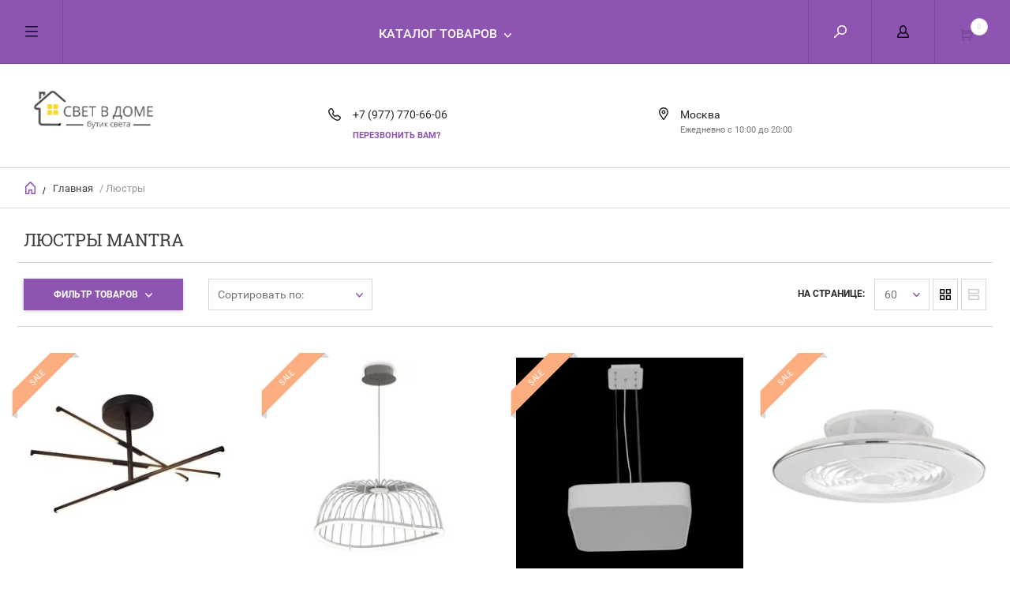

--- FILE ---
content_type: text/html; charset=utf-8
request_url: https://svetvdome.su/lyustry-mantra
body_size: 26797
content:

	        <!doctype html><html lang="ru"><head><meta charset="utf-8"><meta name="robots" content="all" /><title>Люстры Mantra – купить в интернет-магазине svetvdome.su </title>
<!-- assets.top -->
<meta property="og:title" content="Люстры Mantra">
<meta name="twitter:title" content="Люстры Mantra">
<meta property="og:description" content="Люстры Mantra в каталоге интернет-магазина «СВЕТ В ДОМЕ». Доставка товаров по Москве и всей России">
<meta name="twitter:description" content="Люстры Mantra в каталоге интернет-магазина «СВЕТ В ДОМЕ». Доставка товаров по Москве и всей России">
<meta property="og:type" content="website">
<meta property="og:url" content="https://svetvdome.su/lyustry-mantra">
<meta property="og:site_name" content="Свет в Доме">
<meta property="fb:admins" content="svetvdome.su">
<meta property="fb:pages" content="svetvdome.su">
<meta property="vk:app_id" content="svetvdome.su">
<meta property="fb:app_id" content="svetvdome.su">
<meta name="twitter:site" content="svetvdome.su">
<meta name="twitter:card" content="summary">
<!-- /assets.top -->
<meta name="description" content="Люстры Mantra в каталоге интернет-магазина «СВЕТ В ДОМЕ». Доставка товаров по Москве и всей России "><meta name="keywords" content="Люстры Mantra "><meta name="SKYPE_TOOLBAR" content="SKYPE_TOOLBAR_PARSER_COMPATIBLE"><meta name="viewport" content="width=device-width, initial-scale=1.0, maximum-scale=1.0, user-scalable=no"><meta name="format-detection" content="telephone=no"><meta http-equiv="x-rim-auto-match" content="none"><script src="/g/libs/jquery/1.10.2/jquery.min.js"></script><meta name="yandex-verification" content="f17e8b01899d11c2" />
<meta name="mailru-domain" content="XYRwoTDPSj6QLZbo" />
<link rel="stylesheet" href="/g/libs/lightgallery-proxy-to-hs/lightgallery.proxy.to.hs.min.css" media="all" async>
<script src="/g/libs/lightgallery-proxy-to-hs/lightgallery.proxy.to.hs.stub.min.js"></script>
<script src="/g/libs/lightgallery-proxy-to-hs/lightgallery.proxy.to.hs.js" async></script>

            <!-- 46b9544ffa2e5e73c3c971fe2ede35a5 -->
            <script src='/shared/s3/js/lang/ru.js'></script>
            <script src='/shared/s3/js/common.min.js'></script>
        <link rel='stylesheet' type='text/css' href='/shared/s3/css/calendar.css' /><link rel="icon" href="/favicon.ico" type="image/x-icon">

<!--s3_require-->
<link rel="stylesheet" href="/g/basestyle/1.0.1/user/user.css" type="text/css"/>
<link rel="stylesheet" href="/g/basestyle/1.0.1/user/user.brown.css" type="text/css"/>
<script type="text/javascript" src="/g/basestyle/1.0.1/user/user.js" async></script>
<!--/s3_require-->

<link rel='stylesheet' type='text/css' href='/t/images/__csspatch/2/patch.css'/>

<!--s3_goal-->
<script src="/g/s3/goal/1.0.0/s3.goal.js"></script>
<script>new s3.Goal({map:{"185908":{"goal_id":"185908","object_id":"15827704","event":"submit","system":"metrika","label":"perezvonit","code":"anketa"},"186108":{"goal_id":"186108","object_id":"15827504","event":"submit","system":"metrika","label":"kupit","code":"anketa"}}, goals: [], ecommerce:[]});</script>
<!--/s3_goal-->

<script type="text/javascript">
   
    

    // Отслеживание нажатия на кнопку "Добавить в корзину"
    document.getElementById("vkorzinu").addEventListener("click", function() {
      trackButtonClick("vkorzinu");
    });

    // Отслеживание успешного оформления заказа
    trackButtonClick("zakaz");

    
  </script>
  <script>
	$(function(){
		var $tabs = $('#product_tabs');

				$tabs.responsiveTabs({
					rotate: false,
					startCollapsed: 'accordion',
					collapsible: 'accordion',
					animation: 'slide',
					setHash: true,
					scrollToAccordion: true,
					scrollToAccordionOffset: 0
				});
		})

	</script>



	<link rel="stylesheet" type="text/css" href="/g/shop2v2/default/css/theme.less.css"><script type="text/javascript" src="/g/printme.js"></script>
<script type="text/javascript" src="/g/shop2v2/default/js/tpl.js"></script>
<script type="text/javascript" src="/g/shop2v2/default/js/baron.min.js"></script>
<script type="text/javascript" src="/g/shop2v2/default/js/shop2.2.js"></script>
<script type="text/javascript">shop2.init({"productRefs": [],"apiHash": {"getPromoProducts":"ec0837b7624faa9d5467b9292b21f4e9","getSearchMatches":"d05997eac3f200bcfd033e7a3edc6bb4","getFolderCustomFields":"026dacaf1a6e2f03433f4e328eccd0fa","getProductListItem":"17985339b5aafba27a363d15e514028e","cartAddItem":"b56c4c3eecc92bc566181fde10c9e5e1","cartRemoveItem":"a53a2d3f2dd3b46c8a3b957cdae7bc64","cartUpdate":"56239df6b5c2d333b33320a564becea1","cartRemoveCoupon":"e283e38009ffaaf35f046eff56a3ab12","cartAddCoupon":"363809c6257315bbf4830f982ae21067","deliveryCalc":"14cad3c7ff26f95a55f3eb98e49b712c","printOrder":"ee25eab2a859ecdad626dc1263105d83","cancelOrder":"b7479e1c6f231890c819bc0d4f441c98","cancelOrderNotify":"9757cb2574989712e53c85c40f763040","repeatOrder":"7c728f2f8bce4f69cb6afb4121e49e28","paymentMethods":"49aaefe78557eb095d40aac8b9cf1f64","compare":"df76054c7d484c3171208385c3267a3f"},"verId": 3476885,"mode": "folder","step": "","uri": "/internet-magazin","IMAGES_DIR": "/d/","my": {"list_picture_enlarge":true,"params":"\u0425\u0430\u0440\u0430\u043a\u0442\u0435\u0440\u0438\u0441\u0442\u0438\u043a\u0438","accessory":"\u0410\u043a\u0441\u0441\u0435\u0441\u0441\u0443\u0430\u0440\u044b","kit":"\u041d\u0430\u0431\u043e\u0440","recommend":"\u0420\u0435\u043a\u043e\u043c\u0435\u043d\u0434\u0443\u0435\u043c\u044b\u0435","similar":"\u041f\u043e\u0445\u043e\u0436\u0438\u0435","modification":"\u041c\u043e\u0434\u0438\u0444\u0438\u043a\u0430\u0446\u0438\u0438","search_articl_text_hide":true,"special_alias":"Sale","new_alias":"\u041d\u043e\u0432\u0438\u043d\u043a\u0430","buy_alias":"\u0412 \u041a\u043e\u0440\u0437\u0438\u043d\u0443","show_rating_sort":true,"small_images_width":150,"collection_image_width":350,"collection_image_height":350,"cart_image_width":220,"cart_image_height":220,"hide_article":true}});shop2.filter._pre_params = "&s[folder_id]=108570708";</script>
<style type="text/css">.product-item-thumb {width: 300px;}.product-item-thumb .product-image, .product-item-simple .product-image {height: 300px;width: 300px;}.product-item-thumb .product-amount .amount-title {width: 204px;}.product-item-thumb .product-price {width: 250px;}.shop2-product .product-side-l {width: 450px;}.shop2-product .product-image {height: 450px;width: 450px;}.shop2-product .product-thumbnails li {width: 140px;height: 140px;}</style> <link rel="stylesheet" href="/t/v6350/images/theme4/theme.scss.css"><link rel="stylesheet" href="/t/v6350/images/site.addons.scss.css"><!--[if lt IE 10]><script src="/g/libs/ie9-svg-gradient/0.0.1/ie9-svg-gradient.min.js"></script><script src="/g/libs/jquery-placeholder/2.0.7/jquery.placeholder.min.js"></script><script src="/g/libs/jquery-textshadow/0.0.1/jquery.textshadow.min.js"></script><script src="/g/s3/misc/ie/0.0.1/ie.js"></script><![endif]--><!--[if lt IE 9]><script src="/g/libs/html5shiv/html5.js"></script><![endif]--><script src="//code.jivosite.com/widget.js" data-jv-id="k9mHcCOUgO" async></script><meta name="facebook-domain-verification" content="qnzv7xkl6vjhkc8sa4mfwtkw8vqwyb" />
<!-- Facebook Pixel Code -->
<script>
!function(f,b,e,v,n,t,s)
{if(f.fbq)return;n=f.fbq=function(){n.callMethod?
n.callMethod.apply(n,arguments):n.queue.push(arguments)};
if(!f._fbq)f._fbq=n;n.push=n;n.loaded=!0;n.version='2.0';
n.queue=[];t=b.createElement(e);t.async=!0;
t.src=v;s=b.getElementsByTagName(e)[0];
s.parentNode.insertBefore(t,s)}(window, document,'script',
'https://connect.facebook.net/en_US/fbevents.js');
fbq('init', '133395025350031');
fbq('track', 'PageView');
</script>
<noscript><img height="1" width="1" style="display:none"
src="https://www.facebook.com/tr?id=133395025350031&ev=PageView&noscript=1"
/></noscript>
<!-- End Facebook Pixel Code -->
</head><body><div class="overlay"></div><nav class="menu-top-wrapper"><div class="close-menu"></div><ul class="menu-top"><li class="opened active"><a href="/" >Главная</a></li><li><a href="/o-kompanii"  target="_blank">О компании</a></li><li><a href="/dostavka-i-oplata"  target="_blank">Доставка и оплата</a></li><li><a href="/garantiya-i-vozvrat"  target="_blank">Гарантия и возврат</a></li><li><a href="/pokupka-v-kredit"  target="_blank">Покупка в кредит</a></li><li><a href="/kontakty"  target="_blank">Контакты</a></li><li><a href="/blog"  target="_blank">Блог</a></li><li><a href="/obratnaya-svyaz" >Обратная связь</a></li></ul></nav><div class="cart-wr-in"><div class="block-body"><div class="cart-icon"></div><div class="close-cart"></div><div class="shop-cart-opened"></div></div></div><div class="pop-text-cart-wr"><div class="pop-text-in"><div class="text-body"><div class="close-b"></div><div class="title-block">Товар добавлен в корзину</div><div class="text-in"></div></div></div></div><div class="shop2-block login-form ">
	<div class="block-body">
		<div class="close-login"></div>
				<form method="post" action="/user">
			<input type="hidden" name="mode" value="login" />
			<div class="row">
				<label class="field text"><input type="text" name="login" id="login" tabindex="1" value="" placeholder="Логин или e-mail"/></label>
			</div>
			<div class="row">
				<label class="field password"><input type="password" name="password" id="password" tabindex="2" value="" placeholder="Пароль"/></label>
			</div>
			<a class="frg_pass" href="/user/forgot_password">Забыли пароль?</a>
			<button type="submit" class="signin-btn" tabindex="3">Войти</button>
		<div class="clear-container"></div>			
		<re-captcha data-captcha="recaptcha"
     data-name="captcha"
     data-sitekey="6LfLhZ0UAAAAAEB4sGlu_2uKR2xqUQpOMdxygQnA"
     data-lang="ru"
     data-rsize="invisible"
     data-type="image"
     data-theme="light"></re-captcha></form>

		
		<a class="registration" href="/user/register" class="register">Регистрация</a>
		
		
	</div>
</div><div class="search-form-wrap"><div class="search-close"></div><form class="search-form" action="/internet-magazin/search" method="get"><input type="text" class="search-text" name="search_text" onblur="this.value=this.value==''?'Введите ключевое слово':this.value" onfocus="this.value=this.value=='Введите ключевое слово'?'':this.value;" value="Введите ключевое слово" /><input class="search-button" type="submit" value="" /><re-captcha data-captcha="recaptcha"
     data-name="captcha"
     data-sitekey="6LfLhZ0UAAAAAEB4sGlu_2uKR2xqUQpOMdxygQnA"
     data-lang="ru"
     data-rsize="invisible"
     data-type="image"
     data-theme="light"></re-captcha></form><div class="clear-container"></div>	
    
<div class="shop2-block search-form ">
	<div class="block-title">
		<strong>Расширенный поиск</strong>
		<span>&nbsp;</span>
	</div>
	<div class="block-body">
		<form action="/internet-magazin/search" enctype="multipart/form-data">
			<input type="hidden" name="sort_by" value=""/>
			
							<div class="row clear-self">
					<div class="row-title">Цена руб.</div>
				<div class="param-wrap param_range price range_slider_wrapper">
                    <div class="td param-body">
                        <div class="price_range clear-self">
                        	<label class="range min">
                                <input name="s[price][min]" type="text" size="5" class="small low" value="0" />
                            </label>
                            <label class="range max">    
    							<input name="s[price][max]" type="text" size="5" class="small hight" value="250000" />
    						</label>	
                        </div>
                        <div class="input_range_slider"></div>
                    </div>
                </div>
				</div>
			
							<div class="row">
					<label class="row-title" for="shop2-name">Название:</label>
					<input type="text" name="s[name]" size="20" id="shop2-name" value="" />
				</div>
			
			
							<div class="row">
					<label class="row-title" for="shop2-text">Текст:</label>
					<input type="text" name="search_text" size="20" id="shop2-text"  value="" />
				</div>
			
			
							<div class="row">
					<div class="row-title">Выберите категорию:</div>
					<select name="s[folder_id]" id="s[folder_id]">
						<option value="">Все</option>
																											                            <option value="87869904" >
	                                 Люстры
	                            </option>
	                        														                            <option value="87873104" >
	                                &raquo; Подвесные люстры
	                            </option>
	                        														                            <option value="87873304" >
	                                &raquo; Потолочные люстры
	                            </option>
	                        														                            <option value="87873704" >
	                                &raquo; Люстры на штанге
	                            </option>
	                        														                            <option value="87873904" >
	                                &raquo; Большие люстры
	                            </option>
	                        														                            <option value="137208304" >
	                                &raquo; Каскадные люстры
	                            </option>
	                        														                            <option value="87874304" >
	                                &raquo; Люстры-вентиляторы
	                            </option>
	                        														                            <option value="299956907" >
	                                &raquo; Хрустальные люстры
	                            </option>
	                        														                            <option value="87870104" >
	                                 Светильники
	                            </option>
	                        														                            <option value="87874504" >
	                                &raquo; Подвесные светильники
	                            </option>
	                        														                            <option value="87874704" >
	                                &raquo; Потолочные светильники
	                            </option>
	                        														                            <option value="87874904" >
	                                &raquo; Настенно-потолочные светильники
	                            </option>
	                        														                            <option value="87875104" >
	                                &raquo; Настенные светильники
	                            </option>
	                        														                            <option value="87875304" >
	                                &raquo; Встраиваемые светильники
	                            </option>
	                        														                            <option value="87875504" >
	                                &raquo; Точечные светильники
	                            </option>
	                        														                            <option value="87875704" >
	                                &raquo; Накладные светильники
	                            </option>
	                        														                            <option value="87876304" >
	                                &raquo; Мебельные светильники
	                            </option>
	                        														                            <option value="87876504" >
	                                &raquo; Светильники для растений
	                            </option>
	                        														                            <option value="299968907" >
	                                &raquo; Линейные светильники
	                            </option>
	                        														                            <option value="299969107" >
	                                &raquo; Гипсовые светильники
	                            </option>
	                        														                            <option value="87870304" >
	                                 Бра
	                            </option>
	                        														                            <option value="87876904" >
	                                &raquo; Бра с 1 плафоном
	                            </option>
	                        														                            <option value="87877104" >
	                                &raquo; Бра с 2 плафонами
	                            </option>
	                        														                            <option value="87877304" >
	                                &raquo; Бра с 3 плафонами
	                            </option>
	                        														                            <option value="87877504" >
	                                &raquo; Гибкие бра
	                            </option>
	                        														                            <option value="87877704" >
	                                &raquo; Подсветка для зеркал
	                            </option>
	                        														                            <option value="87877904" >
	                                &raquo; Подсветка для картин
	                            </option>
	                        														                            <option value="87878104" >
	                                &raquo; Подсветка для лестниц и ступеней
	                            </option>
	                        														                            <option value="87870504" >
	                                 Настольные лампы
	                            </option>
	                        														                            <option value="87878304" >
	                                &raquo; Декоративные настольные лампы
	                            </option>
	                        														                            <option value="87878504" >
	                                &raquo; Детские настольные лампы
	                            </option>
	                        														                            <option value="87878704" >
	                                &raquo; Настольные лампы на прищепке
	                            </option>
	                        														                            <option value="87878904" >
	                                &raquo; Настольные лампы на струбцине
	                            </option>
	                        														                            <option value="87879104" >
	                                &raquo; Офисные настольные лампы
	                            </option>
	                        														                            <option value="87870704" >
	                                 Торшеры
	                            </option>
	                        														                            <option value="87879304" >
	                                &raquo; Торшеры с 1 плафоном
	                            </option>
	                        														                            <option value="87879504" >
	                                &raquo; Торшеры с 2 и более плафонами
	                            </option>
	                        														                            <option value="87879704" >
	                                &raquo; Торшеры со столиком
	                            </option>
	                        														                            <option value="87879904" >
	                                &raquo; Торшеры на треноге
	                            </option>
	                        														                            <option value="87880104" >
	                                &raquo; Торшеры для чтения
	                            </option>
	                        														                            <option value="87880304" >
	                                &raquo; Изогнутые торшеры
	                            </option>
	                        														                            <option value="87870904" >
	                                 Светильники споты
	                            </option>
	                        														                            <option value="87880504" >
	                                &raquo; Споты с 1 плафоном
	                            </option>
	                        														                            <option value="87880704" >
	                                &raquo; Споты с 2 плафонами
	                            </option>
	                        														                            <option value="87880904" >
	                                &raquo; Споты с 3 и более плафонами
	                            </option>
	                        														                            <option value="87881104" >
	                                &raquo; Встраиваемые споты
	                            </option>
	                        														                            <option value="87881304" >
	                                &raquo; Накладные споты
	                            </option>
	                        														                            <option value="87871504" >
	                                 Трековые системы
	                            </option>
	                        														                            <option value="87884704" >
	                                &raquo; Трековые светильники
	                            </option>
	                        														                            <option value="87884904" >
	                                &raquo; Шинопроводы
	                            </option>
	                        														                            <option value="87885104" >
	                                &raquo; Комплектующие для трековых систем
	                            </option>
	                        														                            <option value="87885304" >
	                                &raquo; Трековые системы в сборе
	                            </option>
	                        														                            <option value="87885504" >
	                                &raquo; Струнные светильники
	                            </option>
	                        														                            <option value="87871904" >
	                                 Светодиодная подсветка
	                            </option>
	                        														                            <option value="87887104" >
	                                &raquo; Светодиодные ленты
	                            </option>
	                        														                            <option value="87887304" >
	                                &raquo; Гибкий неон
	                            </option>
	                        														                            <option value="87887904" >
	                                &raquo; Контроллеры для светодиодных лент
	                            </option>
	                        														                            <option value="87888504" >
	                                &raquo; Светодиодные модули
	                            </option>
	                        														                            <option value="87871104" >
	                                 Уличные светильники
	                            </option>
	                        														                            <option value="87881504" >
	                                &raquo; Уличные потолочные светильники
	                            </option>
	                        														                            <option value="87881704" >
	                                &raquo; Уличные настенные светильники
	                            </option>
	                        														                            <option value="299999507" >
	                                &raquo; Уличные подвесные светильники
	                            </option>
	                        														                            <option value="87881904" >
	                                &raquo; Ландшафтные светильники
	                            </option>
	                        														                            <option value="87882104" >
	                                &raquo; Парковые светильники
	                            </option>
	                        														                            <option value="87882304" >
	                                &raquo; Архитектурные светильники
	                            </option>
	                        														                            <option value="87882504" >
	                                &raquo; Прожекторы
	                            </option>
	                        														                            <option value="87882704" >
	                                &raquo; Фонарики
	                            </option>
	                        														                            <option value="87882904" >
	                                &raquo; Светильники на солнечной батарее
	                            </option>
	                        														                            <option value="300003107" >
	                                &raquo; Гирлянды уличные
	                            </option>
	                        														                            <option value="87871304" >
	                                 Лампочки
	                            </option>
	                        														                            <option value="87883104" >
	                                &raquo; Светодиодные лампочки
	                            </option>
	                        														                            <option value="87883304" >
	                                &raquo; Филаментные лампы
	                            </option>
	                        														                            <option value="87883504" >
	                                &raquo; Диммируемые лампы
	                            </option>
	                        														                            <option value="87884104" >
	                                &raquo; Технические лампочки
	                            </option>
	                        														                            <option value="87872304" >
	                                 Электротовары
	                            </option>
	                        														                            <option value="87890104" >
	                                &raquo; Розетки
	                            </option>
	                        														                            <option value="87890304" >
	                                &raquo; Выключатели
	                            </option>
	                        														                            <option value="87890504" >
	                                &raquo; Рамки для розеток
	                            </option>
	                        														                            <option value="87890704" >
	                                &raquo; Датчики движения
	                            </option>
	                        														                            <option value="87890904" >
	                                &raquo; Диммеры
	                            </option>
	                        														                            <option value="87891104" >
	                                &raquo; Дверные звонки
	                            </option>
	                        														                            <option value="87891704" >
	                                &raquo; Стабилизаторы напряжения
	                            </option>
	                        														                            <option value="87892304" >
	                                &raquo; Удлинители и сетевые фильтры
	                            </option>
	                        														                            <option value="87892504" >
	                                &raquo; Шнуры, удлинители
	                            </option>
	                        														                            <option value="300004907" >
	                                &raquo; Гирлянды
	                            </option>
	                        														                            <option value="87872904" >
	                                 НОВИНКИ
	                            </option>
	                        														                            <option value="87872704" >
	                                 АКЦИИ
	                            </option>
	                        											</select>
				</div>

				<div id="shop2_search_custom_fields"></div>
			
						
							<div class="row">
					<div class="row-title">Производитель:</div>
					<select name="s[vendor_id]">
						<option value="">Все</option>          
	                    	                        <option value="51272905" >Abrasax</option>
	                    	                        <option value="21123304" >Adilux</option>
	                    	                        <option value="21123504" >Alfa</option>
	                    	                        <option value="21123704" >Ambiente</option>
	                    	                        <option value="43457306" >Ambrella light</option>
	                    	                        <option value="32388304" >Apeyron</option>
	                    	                        <option value="21124104" >Aployt</option>
	                    	                        <option value="21124504" >Arte Lamp</option>
	                    	                        <option value="21124704" >Arti Lampadari</option>
	                    	                        <option value="21125104" >Bogates</option>
	                    	                        <option value="21125504" >Brizzi</option>
	                    	                        <option value="21125704" >Chiaro</option>
	                    	                        <option value="21125904" >Citilux</option>
	                    	                        <option value="21126104" >Crystal Lux</option>
	                    	                        <option value="21126304" >De Markt</option>
	                    	                        <option value="21126504" >Denkirs</option>
	                    	                        <option value="21126704" >Dio D`arte</option>
	                    	                        <option value="21126904" >Divinare</option>
	                    	                        <option value="51272705" >Duwi</option>
	                    	                        <option value="21127104" >Eglo</option>
	                    	                        <option value="21127304" >Elektrostandard</option>
	                    	                        <option value="21127504" >Escada</option>
	                    	                        <option value="21127704" >Eurosvet</option>
	                    	                        <option value="21127904" >Evoled</option>
	                    	                        <option value="21128104" >Evoluce</option>
	                    	                        <option value="21128304" >F-Promo</option>
	                    	                        <option value="21128704" >Favourite</option>
	                    	                        <option value="21128904" >Feron</option>
	                    	                        <option value="21129104" >Freya</option>
	                    	                        <option value="53981307" >Freya Outlet</option>
	                    	                        <option value="53983107" >Garda Decor</option>
	                    	                        <option value="21129304" >Gauss</option>
	                    	                        <option value="21129504" >Globo</option>
	                    	                        <option value="21129704" >Hiper</option>
	                    	                        <option value="21130104" >iLamp</option>
	                    	                        <option value="21130304" >iLedex</option>
	                    	                        <option value="53982507" >Illumico</option>
	                    	                        <option value="51272105" >IMEX</option>
	                    	                        <option value="53982307" >ImperiumLoft</option>
	                    	                        <option value="51273905" >Indigo</option>
	                    	                        <option value="21920904" >Italline</option>
	                    	                        <option value="51271505" >Kanlux</option>
	                    	                        <option value="21130504" >Kink Light</option>
	                    	                        <option value="51270905" >Lightstar</option>
	                    	                        <option value="21131304" >Loft IT</option>
	                    	                        <option value="21131504" >Lucia Tucci</option>
	                    	                        <option value="21131704" >Lucide</option>
	                    	                        <option value="21132304" >Lumina Deco</option>
	                    	                        <option value="21132104" >Luminex</option>
	                    	                        <option value="21132504" >LUMION</option>
	                    	                        <option value="21924904" >Lumker</option>
	                    	                        <option value="21133104" >Mantra</option>
	                    	                        <option value="21133504" >Maytoni</option>
	                    	                        <option value="53981507" >Maytoni Outlet</option>
	                    	                        <option value="51273505" >Moderli</option>
	                    	                        <option value="21133704" >MW-Light</option>
	                    	                        <option value="21133904" >Newport</option>
	                    	                        <option value="21134104" >NOVOTECH</option>
	                    	                        <option value="21134304" >Nowodvorski</option>
	                    	                        <option value="21134504" >ODEON LIGHT</option>
	                    	                        <option value="21134704" >Omnilux</option>
	                    	                        <option value="21134904" >Osgona</option>
	                    	                        <option value="21135304" >Reccagni Angelo</option>
	                    	                        <option value="53982707" >Reluce</option>
	                    	                        <option value="51271305" >REV</option>
	                    	                        <option value="51273705" >Ritter</option>
	                    	                        <option value="21135504" >Rivoli</option>
	                    	                        <option value="21135704" >Saffit</option>
	                    	                        <option value="53981707" >Simple Story</option>
	                    	                        <option value="21136504" >SONEX</option>
	                    	                        <option value="21136704" >ST Luce</option>
	                    	                        <option value="53981907" >Stekker</option>
	                    	                        <option value="21136904" >Stilfort</option>
	                    	                        <option value="21924704" >SWG</option>
	                    	                        <option value="21137104" >Thomson</option>
	                    	                        <option value="21137304" >TK Lighting</option>
	                    	                        <option value="21137504" >TopDecor</option>
	                    	                        <option value="21137704" >Toplight</option>
	                    	                        <option value="21137904" >Uniel</option>
	                    	                        <option value="66179505" >Velante</option>
	                    	                        <option value="21138104" >Vele Luce</option>
	                    	                        <option value="21138304" >Vitaluce</option>
	                    	                        <option value="21138704" >Voltega</option>
	                    	                        <option value="66179305" >Wertmark</option>
	                    	                        <option value="53982907" >Zortes</option>
	                    	                        <option value="21139504" >ЭРА</option>
	                    					</select>
				</div>
			
											    <div class="row">
				        <div class="row-title">Лампочки в подарок:</div>
			            			            <select name="s[flags][345104]">
				            <option value="">Все</option>
				            <option value="1">да</option>
				            <option value="0">нет</option>
				        </select>
				    </div>
		    												    <div class="row">
				        <div class="row-title">Новинка:</div>
			            			            <select name="s[flags][2]">
				            <option value="">Все</option>
				            <option value="1">да</option>
				            <option value="0">нет</option>
				        </select>
				    </div>
		    												    <div class="row">
				        <div class="row-title">Спецпредложение:</div>
			            			            <select name="s[flags][1]">
				            <option value="">Все</option>
				            <option value="1">да</option>
				            <option value="0">нет</option>
				        </select>
				    </div>
		    				
							<div class="row">
					<div class="row-title">Результатов на странице:</div>
					<select name="s[products_per_page]">
									            				            				            <option value="30">30</option>
			            				            				            <option value="45">45</option>
			            				            				            <option value="60" selected="selected">60</option>
			            				            				            <option value="75">75</option>
			            				            				            <option value="90">90</option>
			            					</select>
				</div>
			
			<div class="clear-container"></div>
			<div class="row">
				<button type="submit" class="search-btn">Найти</button>
			</div>
		<re-captcha data-captcha="recaptcha"
     data-name="captcha"
     data-sitekey="6LfLhZ0UAAAAAEB4sGlu_2uKR2xqUQpOMdxygQnA"
     data-lang="ru"
     data-rsize="invisible"
     data-type="image"
     data-theme="light"></re-captcha></form>
		<div class="clear-container"></div>
	</div>
</div><!-- Search Form --></div><div class="folders-shared"><div class="close-folders"></div><ul class="folders"><li class="opened"><a href="/lyustry" >Люстры</a><ul class="level-2"><li><a href="/podvesnye-lyustry" >Подвесные люстры</a></li><li><a href="/potolochnye-lyustry" >Потолочные люстры</a></li><li><a href="/lyustry-na-shtange" >Люстры на штанге</a></li><li><a href="/bolshie-lyustry" >Большие люстры</a></li><li><a href="/kaskadnye-lyustry" >Каскадные люстры</a></li><li><a href="/lyustry-ventilyatory" >Люстры-вентиляторы</a></li><li><a href="/hrustalnye-lyustry" >Хрустальные люстры</a></li></ul></li><li><a href="/svetilniki" >Светильники</a><ul class="level-2"><li><a href="/podvesnye-svetilniki" >Подвесные светильники</a></li><li><a href="/potolochnye-svetilniki" >Потолочные светильники</a></li><li><a href="/nastenno-potolochnye-svetilniki" >Настенно-потолочные светильники</a></li><li><a href="/nastennye-svetilniki" >Настенные светильники</a></li><li><a href="/vstraivayemye-svetilniki" >Встраиваемые светильники</a></li><li><a href="/tochechnye-svetilniki" >Точечные светильники</a></li><li><a href="/nakladnye-svetilniki" >Накладные светильники</a></li><li><a href="/mebelnye-svetilniki" >Мебельные светильники</a></li><li><a href="/svetilniki-dlya-rastenij" >Светильники для растений</a></li><li><a href="/lineynye-svetilniki" >Линейные светильники</a></li><li><a href="/gipsovye-svetilniki" >Гипсовые светильники</a></li></ul></li><li><a href="/bra-i-podsvetki" >Бра</a><ul class="level-2"><li><a href="/bra-s-1-plafonom" >Бра с 1 плафоном</a></li><li><a href="/bra-s-2-plafonami" >Бра с 2 плафонами</a></li><li><a href="/bra-s-3-plafonami" >Бра с 3 плафонами</a></li><li><a href="/gibkie-bra" >Гибкие бра</a></li><li><a href="/podsvetka-dlya-zerkal" >Подсветка для зеркал</a></li><li><a href="/podsvetka-dlya-kartin" >Подсветка для картин</a></li><li><a href="/podsvetka-dlya-lestnic-i-stupenej" >Подсветка для лестниц и ступеней</a></li></ul></li><li><a href="/nastolnyye-lampy" >Настольные лампы</a><ul class="level-2"><li><a href="/dekorativnye-nastolnye-lampy" >Декоративные настольные лампы</a></li><li><a href="/detskie-nastolnye-lampy" >Детские настольные лампы</a></li><li><a href="/nastolnye-lampy-na-prishchepke" >Настольные лампы на прищепке</a></li><li><a href="/nastolnye-lampy-na-strubcine" >Настольные лампы на струбцине</a></li><li><a href="/ofisnye-nastolnye-lampy" >Офисные настольные лампы</a></li></ul></li><li><a href="/torshery" >Торшеры</a><ul class="level-2"><li><a href="/torshery-s-1-plafonom" >Торшеры с 1 плафоном</a></li><li><a href="/torshery-s-2-i-bolee-plafonami" >Торшеры с 2 и более плафонами</a></li><li><a href="/torshery-so-stolikom" >Торшеры со столиком</a></li><li><a href="/torshery-na-trenoge" >Торшеры на треноге</a></li><li><a href="/torshery-dlya-chteniya" >Торшеры для чтения</a></li><li><a href="/izognutye-torshery" >Изогнутые торшеры</a></li></ul></li><li><a href="/spoty" >Светильники споты</a><ul class="level-2"><li><a href="/spoty-s-1-plafonom" >Споты с 1 плафоном</a></li><li><a href="/spoty-s-2-plafonami" >Споты с 2 плафонами</a></li><li><a href="/spoty-s-3-i-bolee-plafonami" >Споты с 3 и более плафонами</a></li><li><a href="/vstraivaemye-spoty" >Встраиваемые споты</a></li><li><a href="/nakladnye-spoty" >Накладные споты</a></li></ul></li><li><a href="/trekovye-sistemy" >Трековые системы</a><ul class="level-2"><li><a href="/trekovye-svetilniki" >Трековые светильники</a></li><li><a href="/shinoprovody" >Шинопроводы</a></li><li><a href="/komplektuyushchie" >Комплектующие для трековых систем</a></li><li><a href="/sistemy-v-sbore" >Трековые системы в сборе</a></li><li><a href="/strunnye-svetilniki" >Струнные светильники</a></li></ul></li><li><a href="/svetodiodnaya-podsvetka" >Светодиодная подсветка</a><ul class="level-2"><li><a href="/svetodiodnye-lenty" >Светодиодные ленты</a></li><li><a href="/gibkij-neon" >Гибкий неон</a></li><li><a href="/kontrollery-dlya-lent" >Контроллеры для светодиодных лент</a></li><li><a href="/svetodiodnye-moduli" >Светодиодные модули</a></li></ul></li><li><a href="/ulichnoe-osveshchenie" >Уличные светильники</a><ul class="level-2"><li><a href="/ulichnye" >Уличные потолочные светильники</a></li><li><a href="/ulichnye-nastennye" >Уличные настенные светильники</a></li><li><a href="/299999507" >Уличные подвесные светильники</a></li><li><a href="/landshaftnye" >Ландшафтные светильники</a></li><li><a href="/parkovye" >Парковые светильники</a></li><li><a href="/arhitekturnye" >Архитектурные светильники</a></li><li><a href="/prozhektory" >Прожекторы</a></li><li><a href="/fonariki" >Фонарики</a></li><li><a href="/na-solnechnyh-batareyah" >Светильники на солнечной батарее</a></li><li><a href="/300003107" >Гирлянды уличные</a></li></ul></li><li><a href="/lamp" >Лампочки</a><ul class="level-2"><li><a href="/svetodiodnye" >Светодиодные лампочки</a></li><li><a href="/filamentnye" >Филаментные лампы</a></li><li><a href="/dimmiruemye" >Диммируемые лампы</a></li><li><a href="/tehnicheskie" >Технические лампочки</a></li></ul></li><li><a href="/elektrotovary" >Электротовары</a><ul class="level-2"><li><a href="/rozetki" >Розетки</a></li><li><a href="/vyklyuchateli" >Выключатели</a></li><li><a href="/ramki" >Рамки для розеток</a></li><li><a href="/datchiki-dvizheniya" >Датчики движения</a></li><li><a href="/dimmery" >Диммеры</a></li><li><a href="/zvonki" >Дверные звонки</a></li><li><a href="/stabilizatory" >Стабилизаторы напряжения</a></li><li><a href="/udliniteli-i-setevye-filtry" >Удлинители и сетевые фильтры</a></li><li><a href="/shnury" >Шнуры, удлинители</a></li><li><a href="/300004907" >Гирлянды</a></li></ul></li><li><a href="/novinki" >НОВИНКИ</a></li><li><a href="/akcii" >АКЦИИ</a></li></ul></div><div class="site-wrapper page-in"><header role="banner" class="site-header"><div class="header-top-panel"><div class="menu-icon"></div><div class="shop-cart-wr"><div class="cart-ico"></div><div id="shop2-cart-preview">
	<div class="cart-wr">
		<div class="shop2-block cart-preview">
		<div class="block_title empty">
			<div class="cart_amount">0</div>
		</div>
		</div>
	</div>
</div><!-- Cart Preview --></div><div class="block-title login-ico"></div><div class="site-search-wr"><div class="search-ico"></div></div><div class="folders-title">Каталог товаров</div><div class="folders-title smal">Каталог</div></div><div class="header-bot"><div class="site-name td"><a class="logo" href="http://svetvdome.su"><img src="/d/dom1.png" width="" height="" alt=""></a><div class="name-desc-wrap"><a href="http://svetvdome.su"  title="На главную страницу"></a><div class="site-descriptor"></div></div></div><div class="site-phone td"><div class="site-phone-in"><div class="site-phone-number phone-block"><div><a href="tel:+7 (977) 770-66-06">+7 (977) 770-66-06</a> </div></div><a href="#" class="callback">перезвонить Вам?</a></div></div><div class="site-addes td"><div class="site-addes-in"><div class="site-address-title">Москва</div><div class="adres-body">Ежедневно с 10:00 до 20:00</div></div></div></div></header> <!-- .site-header --><div class="site-path-wrap"><div class="site-path-in"><span class="home"><a href="http://svetvdome.su"></a> /</span>
<div class="site-path" data-url="/"><a href="/">Главная</a> / Люстры</div></div></div><div class="site-container"><main role="main" class="site-main inner_page"><div class="site-main__inner"><h1>Люстры Mantra</h1>		    
            
	
	
		
		
							
			
							
			
							
			
		
		
		
			
			

					
		
					
	
	
				
		<div class="filter-sorting-wrapper clear-self">
				
			
			
			
			
			
			
			
			
										<div class="shop2-filter-button">Фильтр товаров</div>
			
			<div class="shop2-sorting-panel">
				<div class="sorting">
					<strong class="sort-title">Сортировать по:</strong>
					<div class="sorting-input-wrap">
					<span class="sort-arr"></span>
					<div class="sorting-input"></div>
					<div class="sorting-input-body">
					
					<div class="shop2-sorting-item">
					<a href="#" class="sort-param sort-param-asc " data-name="name">Названию<span>&nbsp;</span></a><br>
					<a href="#" class="sort-param sort-param-desc " data-name="name">Названию<span>&nbsp;</span></a>
					</div>

										<div class="shop2-sorting-item">
						<a href="#" class="sort-param sort-param-asc " data-name="price">Цене<span>&nbsp;</span></a><br>
						<a href="#" class="sort-param sort-param-desc " data-name="price">Цене<span>&nbsp;</span></a>
					</div>
					
					
										<div class="shop2-sorting-item">
						<a href="#" class="sort-param sort-param-asc " data-name="rating">Рейтингу<span>&nbsp;</span></a><br>
						<a href="#" class="sort-param sort-param-desc " data-name="rating">Рейтингу<span>&nbsp;</span></a>						
					</div>
										<div class="shop2-sorting-item">
										</div>
					</div>
					</div>
				</div>

				
				
			</div>
				<div class="view-shop">
					<strong>Вид:</strong>
					<a href="#" title="Витрина" data-value="thumbs" class="shop2-btn thumbs  active-view"><span>&nbsp;</span></a>
					<a href="#" title="Список" data-value="simple" class="shop2-btn simple "><span>&nbsp;</span></a>
				</div>
						<div class="products-per-page-wr">
				<span class="products-per-page-title">на странице:</span>
			
				<select class="products-per-page">
										<option selected="selected" class="selectedOption"></option>
																	<option value="4">4</option>
																	<option value="8">8</option>
																	<option value="12">12</option>
																	<option value="16">16</option>
																	<option value="20">20</option>
																	<option value="24">24</option>
																	<option value="28">28</option>
																	<option value="32">32</option>
																	<option value="36">36</option>
																	<option value="40">40</option>
																	<option value="44">44</option>
																	<option value="48">48</option>
																	<option value="52">52</option>
																	<option value="56">56</option>
																	<option value="60">60</option>
																	<option value="64">64</option>
																	<option value="68">68</option>
																	<option value="72">72</option>
																	<option value="76">76</option>
																	<option value="80">80</option>
																	<option value="84">84</option>
																	<option value="88">88</option>
																	<option value="92">92</option>
																	<option value="96">96</option>
																	<option value="100">100</option>
									</select>
			</div>
					
		</div>
						<form action="#" class="shop2-filter">
				<a id="shop2-filter"></a>

							<div class="table-filter-param">
												<div class="shop2-filter-fields dimension d-tr">
					<div class="th field-title">Цена:</div>
					<div class="td param-body">
						<div class="dimension-inner">
															
							<label class="start range min-val">
								<input class="shop2-input-float range-val min" name="s[price][min]" type="text" value="0"/>
								<input type="hidden" value="" class="start-value" size="5">
							</label>
							<label class="end range max-val">
								<input  class="shop2-input-float range-val max" name="s[price][max]" type="text" value="" size="5"/>
								<input type="hidden" value="500000" class="end-value">
							</label>
						</div>
						<div class="slider-range"></div>
						<div class="clearfix"></div>
					</div>
				</div>                
                <!------------------------------------->
								
								

				
				
			</div>
		
				
				<div class="btn-filter-wrap">
					<div class="result  hide">
						Найдено: <span id="filter-result">0</span>
						<span class="result-arrow">&nbsp;</span>
					</div>
					<br>
					<a href="#" class="shop2-filter-go">Показать</a>
					<br>
					<a href="/lyustry-mantra" class="rest-filter">Сбросить</a>
					<div class="shop2-clear-container"></div>
				</div>
			
				<div class="close-filter"></div>
			<re-captcha data-captcha="recaptcha"
     data-name="captcha"
     data-sitekey="6LfLhZ0UAAAAAEB4sGlu_2uKR2xqUQpOMdxygQnA"
     data-lang="ru"
     data-rsize="invisible"
     data-type="image"
     data-theme="light"></re-captcha></form><!-- Filter -->
										
			        


		
	    	        <div class="product-list product-list-thumbs list-thumb clear-self">
	                                
<form method="post" action="/internet-magazin?mode=cart&amp;action=add" accept-charset="utf-8" class="shop2-product-item product-item-thumb">
    <div class="product-item-in">
    <input type="hidden" name="kind_id" value="2289088707" />
    <input type="hidden" name="product_id" value="1886503107" />
    <input type="hidden" name="meta" value="null" />

    <div class="product-top">
        <div class="product-image">
                            <a href="/lyustra-na-shtange-mantra-6828">
                    <img src="/thumb/2/BN7p_kowA6Ry22EsLQRNzg/300r300/d/lyustra_na_shtange_mantra_6828.jpg" alt="Люстра на штанге Mantra 6828" title="Люстра на штанге Mantra 6828" />
		            			            <div class="product-label">
			                <div class="product-spec">Sale</div>			                			                			                    			                    			                        			                    			                			            </div>
					                 
                </a>
                <div class="verticalMiddle"></div>
                    </div>

        		
	<div class="tpl-stars"><div class="tpl-rating" style="width: 0%;"></div></div><span class="rat-count">(0)</span>
        
        <div class="product-name"><a href="/lyustra-na-shtange-mantra-6828">Люстра на штанге Mantra 6828</a></div>
        <div class="prod-am">На складе: 2 шт.</div>
                
                
        
 
		
		<div class="product-details">
		<table class="shop2-product-options"><tr class="even vendor"><th>Производитель:</th><td><a href="/mantra">Mantra</a></td></tr>			<div class="product-compare">
			<label>
				<span class="checkbox-style"></span>
				<input type="checkbox" value="2289088707"/>
				Добавить к сравнению
			</label>
		</div>
	</table>
	</div>
	
        
    </div>
        <div class="product-bot">
                 <div class="product-price">
                	
		
	<div class="price-old">
		<span>
			<span class="">
				<strong>53&nbsp;173</strong>
									руб.							</span>
		</span>
				
	</div>
                	<div class="price-current ">
		<strong>42&nbsp;538</strong> руб.			</div>
				
	<div class="price-sale-month m-folder"><span>от</span> <strong>2&nbsp;083</strong> руб./мес.</div>
            </div>         
                    
        <div class="product-amount-buy">
                            	
				
	<div class="product-amount">
					<div class="amount-title">Количество:</div>
							<div class="shop2-product-amount">
				<button type="button" class="amount-minus">&#8722;</button><input type="text" name="amount" data-kind="2289088707"  data-min="1" data-multiplicity="1" maxlength="4" value="1" /><button type="button" class="amount-plus">&#43;</button>
			</div>
							<div class="amount-min">
					от 1 
					по 1 
				</div>
						</div>
                        
			<button onclick="trackButtonClick('zakaz')" class="shop2-product-btn type-2 buy" type="submit">
			<span>В Корзину</span>
		</button>
	
        </div>
        </div>
        </div>
<re-captcha data-captcha="recaptcha"
     data-name="captcha"
     data-sitekey="6LfLhZ0UAAAAAEB4sGlu_2uKR2xqUQpOMdxygQnA"
     data-lang="ru"
     data-rsize="invisible"
     data-type="image"
     data-theme="light"></re-captcha></form>                    
<form method="post" action="/internet-magazin?mode=cart&amp;action=add" accept-charset="utf-8" class="shop2-product-item product-item-thumb">
    <div class="product-item-in">
    <input type="hidden" name="kind_id" value="2288082307" />
    <input type="hidden" name="product_id" value="1885496707" />
    <input type="hidden" name="meta" value="null" />

    <div class="product-top">
        <div class="product-image">
                            <a href="/podvesnaya-lyustra-mantra-6681">
                    <img src="/thumb/2/P3Zx2TFu6XFqdTDUK95DBw/300r300/d/podvesnaya_lyustra_mantra_6681.jpg" alt="Подвесная люстра Mantra 6681" title="Подвесная люстра Mantra 6681" />
		            			            <div class="product-label">
			                <div class="product-spec">Sale</div>			                			                			                    			                    			                        			                    			                			            </div>
					                 
                </a>
                <div class="verticalMiddle"></div>
                    </div>

        		
	<div class="tpl-stars"><div class="tpl-rating" style="width: 0%;"></div></div><span class="rat-count">(0)</span>
        
        <div class="product-name"><a href="/podvesnaya-lyustra-mantra-6681">Подвесная люстра Mantra 6681</a></div>
        <div class="prod-am">На складе: 1 шт.</div>
                
                
        
 
		
		<div class="product-details">
		<table class="shop2-product-options"><tr class="even vendor"><th>Производитель:</th><td><a href="/mantra">Mantra</a></td></tr>			<div class="product-compare">
			<label>
				<span class="checkbox-style"></span>
				<input type="checkbox" value="2288082307"/>
				Добавить к сравнению
			</label>
		</div>
	</table>
	</div>
	
        
    </div>
        <div class="product-bot">
                 <div class="product-price">
                	
		
	<div class="price-old">
		<span>
			<span class="">
				<strong>72&nbsp;433</strong>
									руб.							</span>
		</span>
				
	</div>
                	<div class="price-current ">
		<strong>57&nbsp;946</strong> руб.			</div>
				
	<div class="price-sale-month m-folder"><span>от</span> <strong>2&nbsp;837</strong> руб./мес.</div>
            </div>         
                    
        <div class="product-amount-buy">
                            	
				
	<div class="product-amount">
					<div class="amount-title">Количество:</div>
							<div class="shop2-product-amount">
				<button type="button" class="amount-minus">&#8722;</button><input type="text" name="amount" data-kind="2288082307"  data-min="1" data-multiplicity="1" maxlength="4" value="1" /><button type="button" class="amount-plus">&#43;</button>
			</div>
							<div class="amount-min">
					от 1 
					по 1 
				</div>
						</div>
                        
			<button onclick="trackButtonClick('zakaz')" class="shop2-product-btn type-2 buy" type="submit">
			<span>В Корзину</span>
		</button>
	
        </div>
        </div>
        </div>
<re-captcha data-captcha="recaptcha"
     data-name="captcha"
     data-sitekey="6LfLhZ0UAAAAAEB4sGlu_2uKR2xqUQpOMdxygQnA"
     data-lang="ru"
     data-rsize="invisible"
     data-type="image"
     data-theme="light"></re-captcha></form>                    
<form method="post" action="/internet-magazin?mode=cart&amp;action=add" accept-charset="utf-8" class="shop2-product-item product-item-thumb">
    <div class="product-item-in">
    <input type="hidden" name="kind_id" value="2288082907" />
    <input type="hidden" name="product_id" value="1885497307" />
    <input type="hidden" name="meta" value="null" />

    <div class="product-top">
        <div class="product-image">
                            <a href="/podvesnaya-lyustra-mantra-6152-5516">
                    <img src="/thumb/2/vMXYC93JV2rDGDHjJFPvtA/300r300/d/podvesnaya_lyustra_mantra_6152_5516.jpg" alt="Подвесная люстра Mantra 6152+5516" title="Подвесная люстра Mantra 6152+5516" />
		            			            <div class="product-label">
			                <div class="product-spec">Sale</div>			                			                			                    			                    			                        			                    			                			            </div>
					                 
                </a>
                <div class="verticalMiddle"></div>
                    </div>

        		
	<div class="tpl-stars"><div class="tpl-rating" style="width: 0%;"></div></div><span class="rat-count">(0)</span>
        
        <div class="product-name"><a href="/podvesnaya-lyustra-mantra-6152-5516">Подвесная люстра Mantra 6152+5516</a></div>
        <div class="prod-am">На складе: 1 шт.</div>
                
                
        
 
		
		<div class="product-details">
		<table class="shop2-product-options"><tr class="even vendor"><th>Производитель:</th><td><a href="/mantra">Mantra</a></td></tr>			<div class="product-compare">
			<label>
				<span class="checkbox-style"></span>
				<input type="checkbox" value="2288082907"/>
				Добавить к сравнению
			</label>
		</div>
	</table>
	</div>
	
        
    </div>
        <div class="product-bot">
                 <div class="product-price">
                	
		
	<div class="price-old">
		<span>
			<span class="">
				<strong>22&nbsp;835</strong>
									руб.							</span>
		</span>
				
	</div>
                	<div class="price-current ">
		<strong>18&nbsp;268</strong> руб.			</div>
				
	<div class="price-sale-month m-folder"><span>от</span> <strong>894</strong> руб./мес.</div>
            </div>         
                    
        <div class="product-amount-buy">
                            	
				
	<div class="product-amount">
					<div class="amount-title">Количество:</div>
							<div class="shop2-product-amount">
				<button type="button" class="amount-minus">&#8722;</button><input type="text" name="amount" data-kind="2288082907"  data-min="1" data-multiplicity="1" maxlength="4" value="1" /><button type="button" class="amount-plus">&#43;</button>
			</div>
							<div class="amount-min">
					от 1 
					по 1 
				</div>
						</div>
                        
			<button onclick="trackButtonClick('zakaz')" class="shop2-product-btn type-2 buy" type="submit">
			<span>В Корзину</span>
		</button>
	
        </div>
        </div>
        </div>
<re-captcha data-captcha="recaptcha"
     data-name="captcha"
     data-sitekey="6LfLhZ0UAAAAAEB4sGlu_2uKR2xqUQpOMdxygQnA"
     data-lang="ru"
     data-rsize="invisible"
     data-type="image"
     data-theme="light"></re-captcha></form>                    
<form method="post" action="/internet-magazin?mode=cart&amp;action=add" accept-charset="utf-8" class="shop2-product-item product-item-thumb">
    <div class="product-item-in">
    <input type="hidden" name="kind_id" value="2287691307" />
    <input type="hidden" name="product_id" value="1885105707" />
    <input type="hidden" name="meta" value="null" />

    <div class="product-top">
        <div class="product-image">
                            <a href="/nakladnaya-lyustra-mantra-6705">
                    <img src="/thumb/2/HG9L0KSCCZGNGoKShK1W6Q/300r300/d/nakladnaya_lyustra_mantra_6705.jpg" alt="Накладная люстра Mantra 6705" title="Накладная люстра Mantra 6705" />
		            			            <div class="product-label">
			                <div class="product-spec">Sale</div>			                			                			                    			                    			                        			                    			                			            </div>
					                 
                </a>
                <div class="verticalMiddle"></div>
                    </div>

        		
	<div class="tpl-stars"><div class="tpl-rating" style="width: 0%;"></div></div><span class="rat-count">(0)</span>
        
        <div class="product-name"><a href="/nakladnaya-lyustra-mantra-6705">Накладная люстра Mantra 6705</a></div>
        <div class="prod-am">На складе: 12 шт.</div>
                
                
        
 
		
		<div class="product-details">
		<table class="shop2-product-options"><tr class="even vendor"><th>Производитель:</th><td><a href="/mantra">Mantra</a></td></tr>			<div class="product-compare">
			<label>
				<span class="checkbox-style"></span>
				<input type="checkbox" value="2287691307"/>
				Добавить к сравнению
			</label>
		</div>
	</table>
	</div>
	
        
    </div>
        <div class="product-bot">
                 <div class="product-price">
                	
		
	<div class="price-old">
		<span>
			<span class="">
				<strong>63&nbsp;596</strong>
									руб.							</span>
		</span>
				
	</div>
                	<div class="price-current ">
		<strong>50&nbsp;877</strong> руб.			</div>
				
	<div class="price-sale-month m-folder"><span>от</span> <strong>2&nbsp;491</strong> руб./мес.</div>
            </div>         
                    
        <div class="product-amount-buy">
                            	
				
	<div class="product-amount">
					<div class="amount-title">Количество:</div>
							<div class="shop2-product-amount">
				<button type="button" class="amount-minus">&#8722;</button><input type="text" name="amount" data-kind="2287691307"  data-min="1" data-multiplicity="1" maxlength="4" value="1" /><button type="button" class="amount-plus">&#43;</button>
			</div>
							<div class="amount-min">
					от 1 
					по 1 
				</div>
						</div>
                        
			<button onclick="trackButtonClick('zakaz')" class="shop2-product-btn type-2 buy" type="submit">
			<span>В Корзину</span>
		</button>
	
        </div>
        </div>
        </div>
<re-captcha data-captcha="recaptcha"
     data-name="captcha"
     data-sitekey="6LfLhZ0UAAAAAEB4sGlu_2uKR2xqUQpOMdxygQnA"
     data-lang="ru"
     data-rsize="invisible"
     data-type="image"
     data-theme="light"></re-captcha></form>                    
<form method="post" action="/internet-magazin?mode=cart&amp;action=add" accept-charset="utf-8" class="shop2-product-item product-item-thumb">
    <div class="product-item-in">
    <input type="hidden" name="kind_id" value="2269861907" />
    <input type="hidden" name="product_id" value="1869445107" />
    <input type="hidden" name="meta" value="null" />

    <div class="product-top">
        <div class="product-image">
                            <a href="/svetodiodnaya-lyustra-ventilyator-mantra-alisio-6706">
                    <img src="/thumb/2/l9zZjVkKJKJMzx5EYjcfvg/300r300/d/svetodiodnaya_lyustra_ventilyator_mantra_alisio_6706.jpg" alt="Светодиодная люстра-вентилятор Mantra Alisio 6706" title="Светодиодная люстра-вентилятор Mantra Alisio 6706" />
		            			            <div class="product-label">
			                <div class="product-spec">Sale</div>			                			                			                    			                    			                        			                    			                			            </div>
					                 
                </a>
                <div class="verticalMiddle"></div>
                    </div>

        		
	<div class="tpl-stars"><div class="tpl-rating" style="width: 0%;"></div></div><span class="rat-count">(0)</span>
        
        <div class="product-name"><a href="/svetodiodnaya-lyustra-ventilyator-mantra-alisio-6706">Светодиодная люстра-вентилятор Mantra Alisio 6706</a></div>
        <div class="prod-am">На складе: 3 шт.</div>
                
                
        
 
		
		<div class="product-details">
		<table class="shop2-product-options"><tr class="even vendor"><th>Производитель:</th><td><a href="/mantra">Mantra</a></td></tr>			<div class="product-compare">
			<label>
				<span class="checkbox-style"></span>
				<input type="checkbox" value="2269861907"/>
				Добавить к сравнению
			</label>
		</div>
	</table>
	</div>
	
        
    </div>
        <div class="product-bot">
                 <div class="product-price">
                	
		
	<div class="price-old">
		<span>
			<span class="">
				<strong>63&nbsp;815</strong>
									руб.							</span>
		</span>
				
	</div>
                	<div class="price-current ">
		<strong>51&nbsp;052</strong> руб.			</div>
				
	<div class="price-sale-month m-folder"><span>от</span> <strong>2&nbsp;500</strong> руб./мес.</div>
            </div>         
                    
        <div class="product-amount-buy">
                            	
				
	<div class="product-amount">
					<div class="amount-title">Количество:</div>
							<div class="shop2-product-amount">
				<button type="button" class="amount-minus">&#8722;</button><input type="text" name="amount" data-kind="2269861907"  data-min="1" data-multiplicity="1" maxlength="4" value="1" /><button type="button" class="amount-plus">&#43;</button>
			</div>
							<div class="amount-min">
					от 1 
					по 1 
				</div>
						</div>
                        
			<button onclick="trackButtonClick('zakaz')" class="shop2-product-btn type-2 buy" type="submit">
			<span>В Корзину</span>
		</button>
	
        </div>
        </div>
        </div>
<re-captcha data-captcha="recaptcha"
     data-name="captcha"
     data-sitekey="6LfLhZ0UAAAAAEB4sGlu_2uKR2xqUQpOMdxygQnA"
     data-lang="ru"
     data-rsize="invisible"
     data-type="image"
     data-theme="light"></re-captcha></form>                    
<form method="post" action="/internet-magazin?mode=cart&amp;action=add" accept-charset="utf-8" class="shop2-product-item product-item-thumb">
    <div class="product-item-in">
    <input type="hidden" name="kind_id" value="2269056907" />
    <input type="hidden" name="product_id" value="1868649707" />
    <input type="hidden" name="meta" value="null" />

    <div class="product-top">
        <div class="product-image">
                            <a href="/podvesnaya-svetodiodnaya-lyustra-mantra-olimpia-cromo-6591">
                    <img src="/thumb/2/YSO6XVA5Tpyuj0wPuF32LA/300r300/d/podvesnaya_svetodiodnaya_lyustra_mantra_olimpia_cromo_6591.jpg" alt="Подвесная светодиодная люстра Mantra Olimpia Cromo 6591" title="Подвесная светодиодная люстра Mantra Olimpia Cromo 6591" />
		            			            <div class="product-label">
			                <div class="product-spec">Sale</div>			                			                			                    			                    			                        			                    			                			            </div>
					                 
                </a>
                <div class="verticalMiddle"></div>
                    </div>

        		
	<div class="tpl-stars"><div class="tpl-rating" style="width: 0%;"></div></div><span class="rat-count">(0)</span>
        
        <div class="product-name"><a href="/podvesnaya-svetodiodnaya-lyustra-mantra-olimpia-cromo-6591">Подвесная светодиодная люстра Mantra Olimpia Cromo 6591</a></div>
        <div class="prod-am">На складе: 1 шт.</div>
                
                
        
 
		
		<div class="product-details">
		<table class="shop2-product-options"><tr class="even vendor"><th>Производитель:</th><td><a href="/mantra">Mantra</a></td></tr>			<div class="product-compare">
			<label>
				<span class="checkbox-style"></span>
				<input type="checkbox" value="2269056907"/>
				Добавить к сравнению
			</label>
		</div>
	</table>
	</div>
	
        
    </div>
        <div class="product-bot">
                 <div class="product-price">
                	
		
	<div class="price-old">
		<span>
			<span class="">
				<strong>30&nbsp;094</strong>
									руб.							</span>
		</span>
				
	</div>
                	<div class="price-current ">
		<strong>24&nbsp;075</strong> руб.			</div>
				
	<div class="price-sale-month m-folder"><span>от</span> <strong>1&nbsp;179</strong> руб./мес.</div>
            </div>         
                    
        <div class="product-amount-buy">
                            	
				
	<div class="product-amount">
					<div class="amount-title">Количество:</div>
							<div class="shop2-product-amount">
				<button type="button" class="amount-minus">&#8722;</button><input type="text" name="amount" data-kind="2269056907"  data-min="1" data-multiplicity="1" maxlength="4" value="1" /><button type="button" class="amount-plus">&#43;</button>
			</div>
							<div class="amount-min">
					от 1 
					по 1 
				</div>
						</div>
                        
			<button onclick="trackButtonClick('zakaz')" class="shop2-product-btn type-2 buy" type="submit">
			<span>В Корзину</span>
		</button>
	
        </div>
        </div>
        </div>
<re-captcha data-captcha="recaptcha"
     data-name="captcha"
     data-sitekey="6LfLhZ0UAAAAAEB4sGlu_2uKR2xqUQpOMdxygQnA"
     data-lang="ru"
     data-rsize="invisible"
     data-type="image"
     data-theme="light"></re-captcha></form>                    
<form method="post" action="/internet-magazin?mode=cart&amp;action=add" accept-charset="utf-8" class="shop2-product-item product-item-thumb">
    <div class="product-item-in">
    <input type="hidden" name="kind_id" value="2269057107" />
    <input type="hidden" name="product_id" value="1868649907" />
    <input type="hidden" name="meta" value="null" />

    <div class="product-top">
        <div class="product-image">
                            <a href="/podvesnaya-svetodiodnaya-lyustra-mantra-olimpia-cromo-6592">
                    <img src="/thumb/2/1f-INrMRsW7WMb2GJ_FShw/300r300/d/podvesnaya_svetodiodnaya_lyustra_mantra_olimpia_cromo_6592.jpg" alt="Подвесная светодиодная люстра Mantra Olimpia Cromo 6592" title="Подвесная светодиодная люстра Mantra Olimpia Cromo 6592" />
		            			            <div class="product-label">
			                <div class="product-spec">Sale</div>			                			                			                    			                    			                        			                    			                			            </div>
					                 
                </a>
                <div class="verticalMiddle"></div>
                    </div>

        		
	<div class="tpl-stars"><div class="tpl-rating" style="width: 0%;"></div></div><span class="rat-count">(0)</span>
        
        <div class="product-name"><a href="/podvesnaya-svetodiodnaya-lyustra-mantra-olimpia-cromo-6592">Подвесная светодиодная люстра Mantra Olimpia Cromo 6592</a></div>
        <div class="prod-am">На складе: 3 шт.</div>
                
                
        
 
		
		<div class="product-details">
		<table class="shop2-product-options"><tr class="even vendor"><th>Производитель:</th><td><a href="/mantra">Mantra</a></td></tr>			<div class="product-compare">
			<label>
				<span class="checkbox-style"></span>
				<input type="checkbox" value="2269057107"/>
				Добавить к сравнению
			</label>
		</div>
	</table>
	</div>
	
        
    </div>
        <div class="product-bot">
                 <div class="product-price">
                	
		
	<div class="price-old">
		<span>
			<span class="">
				<strong>25&nbsp;734</strong>
									руб.							</span>
		</span>
				
	</div>
                	<div class="price-current ">
		<strong>20&nbsp;587</strong> руб.			</div>
				
	<div class="price-sale-month m-folder"><span>от</span> <strong>1&nbsp;008</strong> руб./мес.</div>
            </div>         
                    
        <div class="product-amount-buy">
                            	
				
	<div class="product-amount">
					<div class="amount-title">Количество:</div>
							<div class="shop2-product-amount">
				<button type="button" class="amount-minus">&#8722;</button><input type="text" name="amount" data-kind="2269057107"  data-min="1" data-multiplicity="1" maxlength="4" value="1" /><button type="button" class="amount-plus">&#43;</button>
			</div>
							<div class="amount-min">
					от 1 
					по 1 
				</div>
						</div>
                        
			<button onclick="trackButtonClick('zakaz')" class="shop2-product-btn type-2 buy" type="submit">
			<span>В Корзину</span>
		</button>
	
        </div>
        </div>
        </div>
<re-captcha data-captcha="recaptcha"
     data-name="captcha"
     data-sitekey="6LfLhZ0UAAAAAEB4sGlu_2uKR2xqUQpOMdxygQnA"
     data-lang="ru"
     data-rsize="invisible"
     data-type="image"
     data-theme="light"></re-captcha></form>                    
<form method="post" action="/internet-magazin?mode=cart&amp;action=add" accept-charset="utf-8" class="shop2-product-item product-item-thumb">
    <div class="product-item-in">
    <input type="hidden" name="kind_id" value="2269056307" />
    <input type="hidden" name="product_id" value="1868649107" />
    <input type="hidden" name="meta" value="null" />

    <div class="product-top">
        <div class="product-image">
                            <a href="/podvesnaya-svetodiodnaya-lyustra-mantra-olimpia-oro-6581">
                    <img src="/thumb/2/z1VwiE2kOSxKdXWlNE5mPw/300r300/d/podvesnaya_svetodiodnaya_lyustra_mantra_olimpia_oro_6581.jpg" alt="Подвесная светодиодная люстра Mantra Olimpia Oro 6581" title="Подвесная светодиодная люстра Mantra Olimpia Oro 6581" />
		            			            <div class="product-label">
			                <div class="product-spec">Sale</div>			                			                			                    			                    			                        			                    			                			            </div>
					                 
                </a>
                <div class="verticalMiddle"></div>
                    </div>

        		
	<div class="tpl-stars"><div class="tpl-rating" style="width: 0%;"></div></div><span class="rat-count">(0)</span>
        
        <div class="product-name"><a href="/podvesnaya-svetodiodnaya-lyustra-mantra-olimpia-oro-6581">Подвесная светодиодная люстра Mantra Olimpia Oro 6581</a></div>
        <div class="prod-am">На складе: 1 шт.</div>
                
                
        
 
		
		<div class="product-details">
		<table class="shop2-product-options"><tr class="even vendor"><th>Производитель:</th><td><a href="/mantra">Mantra</a></td></tr>			<div class="product-compare">
			<label>
				<span class="checkbox-style"></span>
				<input type="checkbox" value="2269056307"/>
				Добавить к сравнению
			</label>
		</div>
	</table>
	</div>
	
        
    </div>
        <div class="product-bot">
                 <div class="product-price">
                	
		
	<div class="price-old">
		<span>
			<span class="">
				<strong>32&nbsp;893</strong>
									руб.							</span>
		</span>
				
	</div>
                	<div class="price-current ">
		<strong>26&nbsp;314</strong> руб.			</div>
				
	<div class="price-sale-month m-folder"><span>от</span> <strong>1&nbsp;288</strong> руб./мес.</div>
            </div>         
                    
        <div class="product-amount-buy">
                            	
				
	<div class="product-amount">
					<div class="amount-title">Количество:</div>
							<div class="shop2-product-amount">
				<button type="button" class="amount-minus">&#8722;</button><input type="text" name="amount" data-kind="2269056307"  data-min="1" data-multiplicity="1" maxlength="4" value="1" /><button type="button" class="amount-plus">&#43;</button>
			</div>
							<div class="amount-min">
					от 1 
					по 1 
				</div>
						</div>
                        
			<button onclick="trackButtonClick('zakaz')" class="shop2-product-btn type-2 buy" type="submit">
			<span>В Корзину</span>
		</button>
	
        </div>
        </div>
        </div>
<re-captcha data-captcha="recaptcha"
     data-name="captcha"
     data-sitekey="6LfLhZ0UAAAAAEB4sGlu_2uKR2xqUQpOMdxygQnA"
     data-lang="ru"
     data-rsize="invisible"
     data-type="image"
     data-theme="light"></re-captcha></form>                    
<form method="post" action="/internet-magazin?mode=cart&amp;action=add" accept-charset="utf-8" class="shop2-product-item product-item-thumb">
    <div class="product-item-in">
    <input type="hidden" name="kind_id" value="2269056707" />
    <input type="hidden" name="product_id" value="1868649507" />
    <input type="hidden" name="meta" value="null" />

    <div class="product-top">
        <div class="product-image">
                            <a href="/podvesnaya-svetodiodnaya-lyustra-mantra-olimpia-cromo-6590">
                    <img src="/thumb/2/iI0zo42NX019QrMuFU7cGw/300r300/d/podvesnaya_svetodiodnaya_lyustra_mantra_olimpia_cromo_6590.jpg" alt="Подвесная светодиодная люстра Mantra Olimpia Cromo 6590" title="Подвесная светодиодная люстра Mantra Olimpia Cromo 6590" />
		            			            <div class="product-label">
			                <div class="product-spec">Sale</div>			                			                			                    			                    			                        			                    			                			            </div>
					                 
                </a>
                <div class="verticalMiddle"></div>
                    </div>

        		
	<div class="tpl-stars"><div class="tpl-rating" style="width: 0%;"></div></div><span class="rat-count">(0)</span>
        
        <div class="product-name"><a href="/podvesnaya-svetodiodnaya-lyustra-mantra-olimpia-cromo-6590">Подвесная светодиодная люстра Mantra Olimpia Cromo 6590</a></div>
        <div class="prod-am">На складе: 4 шт.</div>
                
                
        
 
		
		<div class="product-details">
		<table class="shop2-product-options"><tr class="even vendor"><th>Производитель:</th><td><a href="/mantra">Mantra</a></td></tr>			<div class="product-compare">
			<label>
				<span class="checkbox-style"></span>
				<input type="checkbox" value="2269056707"/>
				Добавить к сравнению
			</label>
		</div>
	</table>
	</div>
	
        
    </div>
        <div class="product-bot">
                 <div class="product-price">
                	
		
	<div class="price-old">
		<span>
			<span class="">
				<strong>35&nbsp;670</strong>
									руб.							</span>
		</span>
				
	</div>
                	<div class="price-current ">
		<strong>28&nbsp;536</strong> руб.			</div>
				
	<div class="price-sale-month m-folder"><span>от</span> <strong>1&nbsp;397</strong> руб./мес.</div>
            </div>         
                    
        <div class="product-amount-buy">
                            	
				
	<div class="product-amount">
					<div class="amount-title">Количество:</div>
							<div class="shop2-product-amount">
				<button type="button" class="amount-minus">&#8722;</button><input type="text" name="amount" data-kind="2269056707"  data-min="1" data-multiplicity="1" maxlength="4" value="1" /><button type="button" class="amount-plus">&#43;</button>
			</div>
							<div class="amount-min">
					от 1 
					по 1 
				</div>
						</div>
                        
			<button onclick="trackButtonClick('zakaz')" class="shop2-product-btn type-2 buy" type="submit">
			<span>В Корзину</span>
		</button>
	
        </div>
        </div>
        </div>
<re-captcha data-captcha="recaptcha"
     data-name="captcha"
     data-sitekey="6LfLhZ0UAAAAAEB4sGlu_2uKR2xqUQpOMdxygQnA"
     data-lang="ru"
     data-rsize="invisible"
     data-type="image"
     data-theme="light"></re-captcha></form>                    
<form method="post" action="/internet-magazin?mode=cart&amp;action=add" accept-charset="utf-8" class="shop2-product-item product-item-thumb">
    <div class="product-item-in">
    <input type="hidden" name="kind_id" value="2267244907" />
    <input type="hidden" name="product_id" value="1866890707" />
    <input type="hidden" name="meta" value="null" />

    <div class="product-top">
        <div class="product-image">
                            <a href="/lyustra-ventilyator-mantra-polinesia-8227">
                    <img src="/thumb/2/BrpucQhfYMJLQ9rkISARfQ/300r300/d/lyustra_ventilyator_mantra_polinesia_8227.jpg" alt="Люстра-вентилятор Mantra Polinesia 8227" title="Люстра-вентилятор Mantra Polinesia 8227" />
		            			            <div class="product-label">
			                <div class="product-spec">Sale</div>			                			                			                    			                    			                        			                    			                			            </div>
					                 
                </a>
                <div class="verticalMiddle"></div>
                    </div>

        		
	<div class="tpl-stars"><div class="tpl-rating" style="width: 0%;"></div></div><span class="rat-count">(0)</span>
        
        <div class="product-name"><a href="/lyustra-ventilyator-mantra-polinesia-8227">Люстра-вентилятор Mantra Polinesia 8227</a></div>
        <div class="prod-am">На складе: 7 шт.</div>
                
                
        
 
		
		<div class="product-details">
		<table class="shop2-product-options"><tr class="even vendor"><th>Производитель:</th><td><a href="/mantra">Mantra</a></td></tr>			<div class="product-compare">
			<label>
				<span class="checkbox-style"></span>
				<input type="checkbox" value="2267244907"/>
				Добавить к сравнению
			</label>
		</div>
	</table>
	</div>
	
        
    </div>
        <div class="product-bot">
                 <div class="product-price">
                	
		
	<div class="price-old">
		<span>
			<span class="">
				<strong>66&nbsp;495</strong>
									руб.							</span>
		</span>
				
	</div>
                	<div class="price-current ">
		<strong>53&nbsp;196</strong> руб.			</div>
				
	<div class="price-sale-month m-folder"><span>от</span> <strong>2&nbsp;605</strong> руб./мес.</div>
            </div>         
                    
        <div class="product-amount-buy">
                            	
				
	<div class="product-amount">
					<div class="amount-title">Количество:</div>
							<div class="shop2-product-amount">
				<button type="button" class="amount-minus">&#8722;</button><input type="text" name="amount" data-kind="2267244907"  data-min="1" data-multiplicity="1" maxlength="4" value="1" /><button type="button" class="amount-plus">&#43;</button>
			</div>
							<div class="amount-min">
					от 1 
					по 1 
				</div>
						</div>
                        
			<button onclick="trackButtonClick('zakaz')" class="shop2-product-btn type-2 buy" type="submit">
			<span>В Корзину</span>
		</button>
	
        </div>
        </div>
        </div>
<re-captcha data-captcha="recaptcha"
     data-name="captcha"
     data-sitekey="6LfLhZ0UAAAAAEB4sGlu_2uKR2xqUQpOMdxygQnA"
     data-lang="ru"
     data-rsize="invisible"
     data-type="image"
     data-theme="light"></re-captcha></form>                    
<form method="post" action="/internet-magazin?mode=cart&amp;action=add" accept-charset="utf-8" class="shop2-product-item product-item-thumb">
    <div class="product-item-in">
    <input type="hidden" name="kind_id" value="2266423107" />
    <input type="hidden" name="product_id" value="1866068907" />
    <input type="hidden" name="meta" value="null" />

    <div class="product-top">
        <div class="product-image">
                            <a href="/lyustra-ventilyator-mantra-alisio-7800">
                    <img src="/thumb/2/UPo7x_fmND1DsxzgHIPSnA/300r300/d/lyustra_ventilyator_mantra_alisio_7800.jpg" alt="Люстра-вентилятор Mantra Alisio 7800" title="Люстра-вентилятор Mantra Alisio 7800" />
		            			            <div class="product-label">
			                <div class="product-spec">Sale</div>			                			                			                    			                    			                        			                    			                			            </div>
					                 
                </a>
                <div class="verticalMiddle"></div>
                    </div>

        		
	<div class="tpl-stars"><div class="tpl-rating" style="width: 0%;"></div></div><span class="rat-count">(0)</span>
        
        <div class="product-name"><a href="/lyustra-ventilyator-mantra-alisio-7800">Люстра-вентилятор Mantra Alisio 7800</a></div>
        <div class="prod-am">На складе: 3 шт.</div>
                
                
        
 
		
		<div class="product-details">
		<table class="shop2-product-options"><tr class="even vendor"><th>Производитель:</th><td><a href="/mantra">Mantra</a></td></tr>			<div class="product-compare">
			<label>
				<span class="checkbox-style"></span>
				<input type="checkbox" value="2266423107"/>
				Добавить к сравнению
			</label>
		</div>
	</table>
	</div>
	
        
    </div>
        <div class="product-bot">
                 <div class="product-price">
                	
		
	<div class="price-old">
		<span>
			<span class="">
				<strong>63&nbsp;596</strong>
									руб.							</span>
		</span>
				
	</div>
                	<div class="price-current ">
		<strong>50&nbsp;877</strong> руб.			</div>
				
	<div class="price-sale-month m-folder"><span>от</span> <strong>2&nbsp;491</strong> руб./мес.</div>
            </div>         
                    
        <div class="product-amount-buy">
                            	
				
	<div class="product-amount">
					<div class="amount-title">Количество:</div>
							<div class="shop2-product-amount">
				<button type="button" class="amount-minus">&#8722;</button><input type="text" name="amount" data-kind="2266423107"  data-min="1" data-multiplicity="1" maxlength="4" value="1" /><button type="button" class="amount-plus">&#43;</button>
			</div>
							<div class="amount-min">
					от 1 
					по 1 
				</div>
						</div>
                        
			<button onclick="trackButtonClick('zakaz')" class="shop2-product-btn type-2 buy" type="submit">
			<span>В Корзину</span>
		</button>
	
        </div>
        </div>
        </div>
<re-captcha data-captcha="recaptcha"
     data-name="captcha"
     data-sitekey="6LfLhZ0UAAAAAEB4sGlu_2uKR2xqUQpOMdxygQnA"
     data-lang="ru"
     data-rsize="invisible"
     data-type="image"
     data-theme="light"></re-captcha></form>                    
<form method="post" action="/internet-magazin?mode=cart&amp;action=add" accept-charset="utf-8" class="shop2-product-item product-item-thumb">
    <div class="product-item-in">
    <input type="hidden" name="kind_id" value="2260538907" />
    <input type="hidden" name="product_id" value="1860186707" />
    <input type="hidden" name="meta" value="null" />

    <div class="product-top">
        <div class="product-image">
                            <a href="/potolochnaya-lyustra-ventilyator-mantra-alisio-7490">
                    <img src="/thumb/2/ja208U568krfiTIQXk09Cw/300r300/d/potolochnaya_lyustra_ventilyator_mantra_alisio_7490.jpg" alt="Потолочная люстра-вентилятор Mantra Alisio 7490" title="Потолочная люстра-вентилятор Mantra Alisio 7490" />
		            			            <div class="product-label">
			                <div class="product-spec">Sale</div>			                			                			                    			                    			                        			                    			                			            </div>
					                 
                </a>
                <div class="verticalMiddle"></div>
                    </div>

        		
	<div class="tpl-stars"><div class="tpl-rating" style="width: 0%;"></div></div><span class="rat-count">(0)</span>
        
        <div class="product-name"><a href="/potolochnaya-lyustra-ventilyator-mantra-alisio-7490">Потолочная люстра-вентилятор Mantra Alisio 7490</a></div>
        <div class="prod-am">На складе: 7 шт.</div>
                
                
        
 
		
		<div class="product-details">
		<table class="shop2-product-options"><tr class="even vendor"><th>Производитель:</th><td><a href="/mantra">Mantra</a></td></tr>			<div class="product-compare">
			<label>
				<span class="checkbox-style"></span>
				<input type="checkbox" value="2260538907"/>
				Добавить к сравнению
			</label>
		</div>
	</table>
	</div>
	
        
    </div>
        <div class="product-bot">
                 <div class="product-price">
                	
		
	<div class="price-old">
		<span>
			<span class="">
				<strong>78&nbsp;294</strong>
									руб.							</span>
		</span>
				
	</div>
                	<div class="price-current ">
		<strong>62&nbsp;635</strong> руб.			</div>
				
	<div class="price-sale-month m-folder"><span>от</span> <strong>3&nbsp;067</strong> руб./мес.</div>
            </div>         
                    
        <div class="product-amount-buy">
                            	
				
	<div class="product-amount">
					<div class="amount-title">Количество:</div>
							<div class="shop2-product-amount">
				<button type="button" class="amount-minus">&#8722;</button><input type="text" name="amount" data-kind="2260538907"  data-min="1" data-multiplicity="1" maxlength="4" value="1" /><button type="button" class="amount-plus">&#43;</button>
			</div>
							<div class="amount-min">
					от 1 
					по 1 
				</div>
						</div>
                        
			<button onclick="trackButtonClick('zakaz')" class="shop2-product-btn type-2 buy" type="submit">
			<span>В Корзину</span>
		</button>
	
        </div>
        </div>
        </div>
<re-captcha data-captcha="recaptcha"
     data-name="captcha"
     data-sitekey="6LfLhZ0UAAAAAEB4sGlu_2uKR2xqUQpOMdxygQnA"
     data-lang="ru"
     data-rsize="invisible"
     data-type="image"
     data-theme="light"></re-captcha></form>                    
<form method="post" action="/internet-magazin?mode=cart&amp;action=add" accept-charset="utf-8" class="shop2-product-item product-item-thumb">
    <div class="product-item-in">
    <input type="hidden" name="kind_id" value="2260539107" />
    <input type="hidden" name="product_id" value="1860186907" />
    <input type="hidden" name="meta" value="null" />

    <div class="product-top">
        <div class="product-image">
                            <a href="/potolochnaya-lyustra-ventilyator-mantra-alisio-7491">
                    <img src="/thumb/2/0ZbengOPfxsGJPWFiHChcg/300r300/d/potolochnaya_lyustra_ventilyator_mantra_alisio_7491.jpg" alt="Потолочная люстра-вентилятор Mantra Alisio 7491" title="Потолочная люстра-вентилятор Mantra Alisio 7491" />
		            			            <div class="product-label">
			                <div class="product-spec">Sale</div>			                			                			                    			                    			                        			                    			                			            </div>
					                 
                </a>
                <div class="verticalMiddle"></div>
                    </div>

        		
	<div class="tpl-stars"><div class="tpl-rating" style="width: 0%;"></div></div><span class="rat-count">(0)</span>
        
        <div class="product-name"><a href="/potolochnaya-lyustra-ventilyator-mantra-alisio-7491">Потолочная люстра-вентилятор Mantra Alisio 7491</a></div>
        <div class="prod-am">На складе: 8 шт.</div>
                
                
        
 
		
		<div class="product-details">
		<table class="shop2-product-options"><tr class="even vendor"><th>Производитель:</th><td><a href="/mantra">Mantra</a></td></tr>			<div class="product-compare">
			<label>
				<span class="checkbox-style"></span>
				<input type="checkbox" value="2260539107"/>
				Добавить к сравнению
			</label>
		</div>
	</table>
	</div>
	
        
    </div>
        <div class="product-bot">
                 <div class="product-price">
                	
		
	<div class="price-old">
		<span>
			<span class="">
				<strong>78&nbsp;294</strong>
									руб.							</span>
		</span>
				
	</div>
                	<div class="price-current ">
		<strong>62&nbsp;635</strong> руб.			</div>
				
	<div class="price-sale-month m-folder"><span>от</span> <strong>3&nbsp;067</strong> руб./мес.</div>
            </div>         
                    
        <div class="product-amount-buy">
                            	
				
	<div class="product-amount">
					<div class="amount-title">Количество:</div>
							<div class="shop2-product-amount">
				<button type="button" class="amount-minus">&#8722;</button><input type="text" name="amount" data-kind="2260539107"  data-min="1" data-multiplicity="1" maxlength="4" value="1" /><button type="button" class="amount-plus">&#43;</button>
			</div>
							<div class="amount-min">
					от 1 
					по 1 
				</div>
						</div>
                        
			<button onclick="trackButtonClick('zakaz')" class="shop2-product-btn type-2 buy" type="submit">
			<span>В Корзину</span>
		</button>
	
        </div>
        </div>
        </div>
<re-captcha data-captcha="recaptcha"
     data-name="captcha"
     data-sitekey="6LfLhZ0UAAAAAEB4sGlu_2uKR2xqUQpOMdxygQnA"
     data-lang="ru"
     data-rsize="invisible"
     data-type="image"
     data-theme="light"></re-captcha></form>                    
<form method="post" action="/internet-magazin?mode=cart&amp;action=add" accept-charset="utf-8" class="shop2-product-item product-item-thumb">
    <div class="product-item-in">
    <input type="hidden" name="kind_id" value="2260114307" />
    <input type="hidden" name="product_id" value="1859762107" />
    <input type="hidden" name="meta" value="null" />

    <div class="product-top">
        <div class="product-image">
                            <a href="/potolochnaya-lyustra-mantra-adn-6422">
                    <img src="/thumb/2/jrKj2tu5kgELBu91Lv6UZg/300r300/d/potolochnaya_lyustra_mantra_adn_6422.jpg" alt="Потолочная люстра Mantra Adn 6422" title="Потолочная люстра Mantra Adn 6422" />
		            			            <div class="product-label">
			                <div class="product-spec">Sale</div>			                			                			                    			                    			                        			                    			                			            </div>
					                 
                </a>
                <div class="verticalMiddle"></div>
                    </div>

        		
	<div class="tpl-stars"><div class="tpl-rating" style="width: 0%;"></div></div><span class="rat-count">(0)</span>
        
        <div class="product-name"><a href="/potolochnaya-lyustra-mantra-adn-6422">Потолочная люстра Mantra Adn 6422</a></div>
        <div class="prod-am">На складе: 1 шт.</div>
                
                
        
 
		
		<div class="product-details">
		<table class="shop2-product-options"><tr class="even vendor"><th>Производитель:</th><td><a href="/mantra">Mantra</a></td></tr>			<div class="product-compare">
			<label>
				<span class="checkbox-style"></span>
				<input type="checkbox" value="2260114307"/>
				Добавить к сравнению
			</label>
		</div>
	</table>
	</div>
	
        
    </div>
        <div class="product-bot">
                 <div class="product-price">
                	
		
	<div class="price-old">
		<span>
			<span class="">
				<strong>88&nbsp;551</strong>
									руб.							</span>
		</span>
				
	</div>
                	<div class="price-current ">
		<strong>70&nbsp;841</strong> руб.			</div>
				
	<div class="price-sale-month m-folder"><span>от</span> <strong>3&nbsp;469</strong> руб./мес.</div>
            </div>         
                    
        <div class="product-amount-buy">
                            	
				
	<div class="product-amount">
					<div class="amount-title">Количество:</div>
							<div class="shop2-product-amount">
				<button type="button" class="amount-minus">&#8722;</button><input type="text" name="amount" data-kind="2260114307"  data-min="1" data-multiplicity="1" maxlength="4" value="1" /><button type="button" class="amount-plus">&#43;</button>
			</div>
							<div class="amount-min">
					от 1 
					по 1 
				</div>
						</div>
                        
			<button onclick="trackButtonClick('zakaz')" class="shop2-product-btn type-2 buy" type="submit">
			<span>В Корзину</span>
		</button>
	
        </div>
        </div>
        </div>
<re-captcha data-captcha="recaptcha"
     data-name="captcha"
     data-sitekey="6LfLhZ0UAAAAAEB4sGlu_2uKR2xqUQpOMdxygQnA"
     data-lang="ru"
     data-rsize="invisible"
     data-type="image"
     data-theme="light"></re-captcha></form>                    
<form method="post" action="/internet-magazin?mode=cart&amp;action=add" accept-charset="utf-8" class="shop2-product-item product-item-thumb">
    <div class="product-item-in">
    <input type="hidden" name="kind_id" value="2246686907" />
    <input type="hidden" name="product_id" value="1849359907" />
    <input type="hidden" name="meta" value="null" />

    <div class="product-top">
        <div class="product-image">
                            <a href="/2246686907">
                    <img src="/thumb/2/FRIQlpYapqyARJiSdn5-1g/300r300/d/podvesnaya_lyustra_mantra_jazz_5897.jpg" alt="Подвесная люстра Mantra Jazz 5897" title="Подвесная люстра Mantra Jazz 5897" />
		            			            <div class="product-label">
			                <div class="product-spec">Sale</div>			                			                			                    			                    			                        			                    			                			            </div>
					                 
                </a>
                <div class="verticalMiddle"></div>
                    </div>

        		
	<div class="tpl-stars"><div class="tpl-rating" style="width: 0%;"></div></div><span class="rat-count">(0)</span>
        
        <div class="product-name"><a href="/2246686907">Подвесная люстра Mantra Jazz 5897</a></div>
        <div class="prod-am">На складе: 3 шт.</div>
                
                
        
 
		
		<div class="product-details">
		<table class="shop2-product-options"><tr class="even vendor"><th>Производитель:</th><td><a href="/mantra">Mantra</a></td></tr>			<div class="product-compare">
			<label>
				<span class="checkbox-style"></span>
				<input type="checkbox" value="2246686907"/>
				Добавить к сравнению
			</label>
		</div>
	</table>
	</div>
	
        
    </div>
        <div class="product-bot">
                 <div class="product-price">
                	
		
	<div class="price-old">
		<span>
			<span class="">
				<strong>84&nbsp;224</strong>
									руб.							</span>
		</span>
				
	</div>
                	<div class="price-current ">
		<strong>67&nbsp;379</strong> руб.			</div>
				
	<div class="price-sale-month m-folder"><span>от</span> <strong>3&nbsp;299</strong> руб./мес.</div>
            </div>         
                    
        <div class="product-amount-buy">
                            	
				
	<div class="product-amount">
					<div class="amount-title">Количество:</div>
							<div class="shop2-product-amount">
				<button type="button" class="amount-minus">&#8722;</button><input type="text" name="amount" data-kind="2246686907"  data-min="1" data-multiplicity="1" maxlength="4" value="1" /><button type="button" class="amount-plus">&#43;</button>
			</div>
							<div class="amount-min">
					от 1 
					по 1 
				</div>
						</div>
                        
			<button onclick="trackButtonClick('zakaz')" class="shop2-product-btn type-2 buy" type="submit">
			<span>В Корзину</span>
		</button>
	
        </div>
        </div>
        </div>
<re-captcha data-captcha="recaptcha"
     data-name="captcha"
     data-sitekey="6LfLhZ0UAAAAAEB4sGlu_2uKR2xqUQpOMdxygQnA"
     data-lang="ru"
     data-rsize="invisible"
     data-type="image"
     data-theme="light"></re-captcha></form>                    
<form method="post" action="/internet-magazin?mode=cart&amp;action=add" accept-charset="utf-8" class="shop2-product-item product-item-thumb">
    <div class="product-item-in">
    <input type="hidden" name="kind_id" value="2244270707" />
    <input type="hidden" name="product_id" value="1847136107" />
    <input type="hidden" name="meta" value="null" />

    <div class="product-top">
        <div class="product-image">
                            <a href="/2244270707">
                    <img src="/thumb/2/5MShvjJHeF1uDilA_Cewng/300r300/d/podvesnaya_lyustra_mantra_loewe_4630.jpg" alt="Подвесная люстра Mantra Loewe 4630" title="Подвесная люстра Mantra Loewe 4630" />
		            			            <div class="product-label">
			                <div class="product-spec">Sale</div>			                			                			                    			                    			                        			                    			                			            </div>
					                 
                </a>
                <div class="verticalMiddle"></div>
                    </div>

        		
	<div class="tpl-stars"><div class="tpl-rating" style="width: 0%;"></div></div><span class="rat-count">(0)</span>
        
        <div class="product-name"><a href="/2244270707">Подвесная люстра Mantra Loewe 4630</a></div>
        <div class="prod-am">На складе: 1 шт.</div>
                
                
        
 
		
		<div class="product-details">
		<table class="shop2-product-options"><tr class="even vendor"><th>Производитель:</th><td><a href="/mantra">Mantra</a></td></tr>			<div class="product-compare">
			<label>
				<span class="checkbox-style"></span>
				<input type="checkbox" value="2244270707"/>
				Добавить к сравнению
			</label>
		</div>
	</table>
	</div>
	
        
    </div>
        <div class="product-bot">
                 <div class="product-price">
                	
		
	<div class="price-old">
		<span>
			<span class="">
				<strong>109&nbsp;204</strong>
									руб.							</span>
		</span>
				
	</div>
                	<div class="price-current ">
		<strong>87&nbsp;363</strong> руб.			</div>
				
	<div class="price-sale-month m-folder"><span>от</span> <strong>4&nbsp;278</strong> руб./мес.</div>
            </div>         
                    
        <div class="product-amount-buy">
                            	
				
	<div class="product-amount">
					<div class="amount-title">Количество:</div>
							<div class="shop2-product-amount">
				<button type="button" class="amount-minus">&#8722;</button><input type="text" name="amount" data-kind="2244270707"  data-min="1" data-multiplicity="1" maxlength="4" value="1" /><button type="button" class="amount-plus">&#43;</button>
			</div>
							<div class="amount-min">
					от 1 
					по 1 
				</div>
						</div>
                        
			<button onclick="trackButtonClick('zakaz')" class="shop2-product-btn type-2 buy" type="submit">
			<span>В Корзину</span>
		</button>
	
        </div>
        </div>
        </div>
<re-captcha data-captcha="recaptcha"
     data-name="captcha"
     data-sitekey="6LfLhZ0UAAAAAEB4sGlu_2uKR2xqUQpOMdxygQnA"
     data-lang="ru"
     data-rsize="invisible"
     data-type="image"
     data-theme="light"></re-captcha></form>                    
<form method="post" action="/internet-magazin?mode=cart&amp;action=add" accept-charset="utf-8" class="shop2-product-item product-item-thumb">
    <div class="product-item-in">
    <input type="hidden" name="kind_id" value="2289691107" />
    <input type="hidden" name="product_id" value="1887105507" />
    <input type="hidden" name="meta" value="null" />

    <div class="product-top">
        <div class="product-image">
                            <a href="/podvesnaya-lyustra-mantra-adn-6417">
                    <img src="/thumb/2/f3euVC9Fd7YW1grlY7EkwQ/300r300/d/podvesnaya_lyustra_mantra_adn_6417.jpg" alt="Подвесная люстра Mantra Adn 6417" title="Подвесная люстра Mantra Adn 6417" />
		            			            <div class="product-label">
			                <div class="product-spec">Sale</div>			                			                			                    			                    			                        			                    			                			            </div>
					                 
                </a>
                <div class="verticalMiddle"></div>
                    </div>

        		
	<div class="tpl-stars"><div class="tpl-rating" style="width: 0%;"></div></div><span class="rat-count">(0)</span>
        
        <div class="product-name"><a href="/podvesnaya-lyustra-mantra-adn-6417">Подвесная люстра Mantra Adn 6417</a></div>
        <div class="prod-am">На складе: 0 шт.</div>
                
                
        
 
		
		<div class="product-details">
		<table class="shop2-product-options"><tr class="even vendor"><th>Производитель:</th><td><a href="/mantra">Mantra</a></td></tr>			<div class="product-compare">
			<label>
				<span class="checkbox-style"></span>
				<input type="checkbox" value="2289691107"/>
				Добавить к сравнению
			</label>
		</div>
	</table>
	</div>
	
        
    </div>
        <div class="product-bot">
                 <div class="product-price">
                	
		
	<div class="price-old">
		<span>
			<span class="">
				<strong>90&nbsp;003</strong>
									руб.							</span>
		</span>
				
	</div>
                	<div class="price-current ">
		<strong>72&nbsp;002</strong> руб.			</div>
				
	<div class="price-sale-month m-folder"><span>от</span> <strong>3&nbsp;525</strong> руб./мес.</div>
            </div>         
                    
        <div class="product-amount-buy">
                            	
				
	<div class="product-amount">
					<div class="amount-title">Количество:</div>
							<div class="shop2-product-amount">
				<button type="button" class="amount-minus">&#8722;</button><input type="text" name="amount" data-kind="2289691107"  data-min="1" data-multiplicity="1" maxlength="4" value="1" /><button type="button" class="amount-plus">&#43;</button>
			</div>
							<div class="amount-min">
					от 1 
					по 1 
				</div>
						</div>
                        
			<button onclick="trackButtonClick('zakaz')" class="shop2-product-btn type-2 buy" type="submit">
			<span>В Корзину</span>
		</button>
	
        </div>
        </div>
        </div>
<re-captcha data-captcha="recaptcha"
     data-name="captcha"
     data-sitekey="6LfLhZ0UAAAAAEB4sGlu_2uKR2xqUQpOMdxygQnA"
     data-lang="ru"
     data-rsize="invisible"
     data-type="image"
     data-theme="light"></re-captcha></form>                    
<form method="post" action="/internet-magazin?mode=cart&amp;action=add" accept-charset="utf-8" class="shop2-product-item product-item-thumb">
    <div class="product-item-in">
    <input type="hidden" name="kind_id" value="2289688507" />
    <input type="hidden" name="product_id" value="1887102907" />
    <input type="hidden" name="meta" value="null" />

    <div class="product-top">
        <div class="product-image">
                            <a href="/potolochnaya-lyustra-mantra-planet-7152">
                    <img src="/thumb/2/Vx4CIU_BcXco4cYN3fKS4w/300r300/d/potolochnaya_lyustra_mantra_planet_7152.jpg" alt="Потолочная люстра Mantra Planet 7152" title="Потолочная люстра Mantra Planet 7152" />
		            			            <div class="product-label">
			                <div class="product-spec">Sale</div>			                			                			                    			                    			                        			                    			                			            </div>
					                 
                </a>
                <div class="verticalMiddle"></div>
                    </div>

        		
	<div class="tpl-stars"><div class="tpl-rating" style="width: 0%;"></div></div><span class="rat-count">(0)</span>
        
        <div class="product-name"><a href="/potolochnaya-lyustra-mantra-planet-7152">Потолочная люстра Mantra Planet 7152</a></div>
        <div class="prod-am">На складе: 0 шт.</div>
                
                
        
 
		
		<div class="product-details">
		<table class="shop2-product-options"><tr class="even vendor"><th>Производитель:</th><td><a href="/mantra">Mantra</a></td></tr>			<div class="product-compare">
			<label>
				<span class="checkbox-style"></span>
				<input type="checkbox" value="2289688507"/>
				Добавить к сравнению
			</label>
		</div>
	</table>
	</div>
	
        
    </div>
        <div class="product-bot">
                 <div class="product-price">
                	
		
	<div class="price-old">
		<span>
			<span class="">
				<strong>35&nbsp;840</strong>
									руб.							</span>
		</span>
				
	</div>
                	<div class="price-current ">
		<strong>28&nbsp;672</strong> руб.			</div>
				
	<div class="price-sale-month m-folder"><span>от</span> <strong>1&nbsp;404</strong> руб./мес.</div>
            </div>         
                    
        <div class="product-amount-buy">
                            	
				
	<div class="product-amount">
					<div class="amount-title">Количество:</div>
							<div class="shop2-product-amount">
				<button type="button" class="amount-minus">&#8722;</button><input type="text" name="amount" data-kind="2289688507"  data-min="1" data-multiplicity="1" maxlength="4" value="1" /><button type="button" class="amount-plus">&#43;</button>
			</div>
							<div class="amount-min">
					от 1 
					по 1 
				</div>
						</div>
                        
			<button onclick="trackButtonClick('zakaz')" class="shop2-product-btn type-2 buy" type="submit">
			<span>В Корзину</span>
		</button>
	
        </div>
        </div>
        </div>
<re-captcha data-captcha="recaptcha"
     data-name="captcha"
     data-sitekey="6LfLhZ0UAAAAAEB4sGlu_2uKR2xqUQpOMdxygQnA"
     data-lang="ru"
     data-rsize="invisible"
     data-type="image"
     data-theme="light"></re-captcha></form>                    
<form method="post" action="/internet-magazin?mode=cart&amp;action=add" accept-charset="utf-8" class="shop2-product-item product-item-thumb">
    <div class="product-item-in">
    <input type="hidden" name="kind_id" value="2289683507" />
    <input type="hidden" name="product_id" value="1887097907" />
    <input type="hidden" name="meta" value="null" />

    <div class="product-top">
        <div class="product-image">
                            <a href="/lyustra-na-shtange-mantra-cuba-7162">
                    <img src="/thumb/2/d4SKfeDVbJuLtggCMI7PHw/300r300/d/lyustra_na_shtange_mantra_cuba_7162.jpg" alt="Люстра на штанге Mantra CUBA 7162" title="Люстра на штанге Mantra CUBA 7162" />
		            			            <div class="product-label">
			                <div class="product-spec">Sale</div>			                			                			                    			                    			                        			                    			                			            </div>
					                 
                </a>
                <div class="verticalMiddle"></div>
                    </div>

        		
	<div class="tpl-stars"><div class="tpl-rating" style="width: 0%;"></div></div><span class="rat-count">(0)</span>
        
        <div class="product-name"><a href="/lyustra-na-shtange-mantra-cuba-7162">Люстра на штанге Mantra CUBA 7162</a></div>
        <div class="prod-am">На складе: 0 шт.</div>
                
                
        
 
		
		<div class="product-details">
		<table class="shop2-product-options"><tr class="even vendor"><th>Производитель:</th><td><a href="/mantra">Mantra</a></td></tr>			<div class="product-compare">
			<label>
				<span class="checkbox-style"></span>
				<input type="checkbox" value="2289683507"/>
				Добавить к сравнению
			</label>
		</div>
	</table>
	</div>
	
        
    </div>
        <div class="product-bot">
                 <div class="product-price">
                	
		
	<div class="price-old">
		<span>
			<span class="">
				<strong>40&nbsp;823</strong>
									руб.							</span>
		</span>
				
	</div>
                	<div class="price-current ">
		<strong>32&nbsp;658</strong> руб.			</div>
				
	<div class="price-sale-month m-folder"><span>от</span> <strong>1&nbsp;599</strong> руб./мес.</div>
            </div>         
                    
        <div class="product-amount-buy">
                            	
				
	<div class="product-amount">
					<div class="amount-title">Количество:</div>
							<div class="shop2-product-amount">
				<button type="button" class="amount-minus">&#8722;</button><input type="text" name="amount" data-kind="2289683507"  data-min="1" data-multiplicity="1" maxlength="4" value="1" /><button type="button" class="amount-plus">&#43;</button>
			</div>
							<div class="amount-min">
					от 1 
					по 1 
				</div>
						</div>
                        
			<button onclick="trackButtonClick('zakaz')" class="shop2-product-btn type-2 buy" type="submit">
			<span>В Корзину</span>
		</button>
	
        </div>
        </div>
        </div>
<re-captcha data-captcha="recaptcha"
     data-name="captcha"
     data-sitekey="6LfLhZ0UAAAAAEB4sGlu_2uKR2xqUQpOMdxygQnA"
     data-lang="ru"
     data-rsize="invisible"
     data-type="image"
     data-theme="light"></re-captcha></form>                    
<form method="post" action="/internet-magazin?mode=cart&amp;action=add" accept-charset="utf-8" class="shop2-product-item product-item-thumb">
    <div class="product-item-in">
    <input type="hidden" name="kind_id" value="2289119907" />
    <input type="hidden" name="product_id" value="1886534307" />
    <input type="hidden" name="meta" value="null" />

    <div class="product-top">
        <div class="product-image">
                            <a href="/podvesnaya-lyustra-mantra-6312">
                    <img src="/thumb/2/sNP_VEUyGlrZcqtmLsHTUg/300r300/d/podvesnaya_lyustra_mantra_6312.jpg" alt="Подвесная люстра Mantra 6312" title="Подвесная люстра Mantra 6312" />
		            			            <div class="product-label">
			                <div class="product-spec">Sale</div>			                			                			                    			                    			                        			                    			                			            </div>
					                 
                </a>
                <div class="verticalMiddle"></div>
                    </div>

        		
	<div class="tpl-stars"><div class="tpl-rating" style="width: 0%;"></div></div><span class="rat-count">(0)</span>
        
        <div class="product-name"><a href="/podvesnaya-lyustra-mantra-6312">Подвесная люстра Mantra 6312</a></div>
        <div class="prod-am">На складе: 0 шт.</div>
                
                
        
 
		
		<div class="product-details">
		<table class="shop2-product-options"><tr class="even vendor"><th>Производитель:</th><td><a href="/mantra">Mantra</a></td></tr>			<div class="product-compare">
			<label>
				<span class="checkbox-style"></span>
				<input type="checkbox" value="2289119907"/>
				Добавить к сравнению
			</label>
		</div>
	</table>
	</div>
	
        
    </div>
        <div class="product-bot">
                 <div class="product-price">
                	
		
	<div class="price-old">
		<span>
			<span class="">
				<strong>49&nbsp;178</strong>
									руб.							</span>
		</span>
				
	</div>
                	<div class="price-current ">
		<strong>39&nbsp;342</strong> руб.			</div>
				
	<div class="price-sale-month m-folder"><span>от</span> <strong>1&nbsp;926</strong> руб./мес.</div>
            </div>         
                    
        <div class="product-amount-buy">
                            	
				
	<div class="product-amount">
					<div class="amount-title">Количество:</div>
							<div class="shop2-product-amount">
				<button type="button" class="amount-minus">&#8722;</button><input type="text" name="amount" data-kind="2289119907"  data-min="1" data-multiplicity="1" maxlength="4" value="1" /><button type="button" class="amount-plus">&#43;</button>
			</div>
							<div class="amount-min">
					от 1 
					по 1 
				</div>
						</div>
                        
			<button onclick="trackButtonClick('zakaz')" class="shop2-product-btn type-2 buy" type="submit">
			<span>В Корзину</span>
		</button>
	
        </div>
        </div>
        </div>
<re-captcha data-captcha="recaptcha"
     data-name="captcha"
     data-sitekey="6LfLhZ0UAAAAAEB4sGlu_2uKR2xqUQpOMdxygQnA"
     data-lang="ru"
     data-rsize="invisible"
     data-type="image"
     data-theme="light"></re-captcha></form>                    
<form method="post" action="/internet-magazin?mode=cart&amp;action=add" accept-charset="utf-8" class="shop2-product-item product-item-thumb">
    <div class="product-item-in">
    <input type="hidden" name="kind_id" value="2289119707" />
    <input type="hidden" name="product_id" value="1886534107" />
    <input type="hidden" name="meta" value="null" />

    <div class="product-top">
        <div class="product-image">
                            <a href="/podvesnaya-lyustra-mantra-6311">
                    <img src="/thumb/2/Ma5GSp1HUipN5yv24HhS6w/300r300/d/podvesnaya_lyustra_mantra_6311.jpg" alt="Подвесная люстра Mantra 6311" title="Подвесная люстра Mantra 6311" />
		            			            <div class="product-label">
			                <div class="product-spec">Sale</div>			                			                			                    			                    			                        			                    			                			            </div>
					                 
                </a>
                <div class="verticalMiddle"></div>
                    </div>

        		
	<div class="tpl-stars"><div class="tpl-rating" style="width: 0%;"></div></div><span class="rat-count">(0)</span>
        
        <div class="product-name"><a href="/podvesnaya-lyustra-mantra-6311">Подвесная люстра Mantra 6311</a></div>
        <div class="prod-am">На складе: 0 шт.</div>
                
                
        
 
		
		<div class="product-details">
		<table class="shop2-product-options"><tr class="even vendor"><th>Производитель:</th><td><a href="/mantra">Mantra</a></td></tr>			<div class="product-compare">
			<label>
				<span class="checkbox-style"></span>
				<input type="checkbox" value="2289119707"/>
				Добавить к сравнению
			</label>
		</div>
	</table>
	</div>
	
        
    </div>
        <div class="product-bot">
                 <div class="product-price">
                	
		
	<div class="price-old">
		<span>
			<span class="">
				<strong>82&nbsp;625</strong>
									руб.							</span>
		</span>
				
	</div>
                	<div class="price-current ">
		<strong>66&nbsp;100</strong> руб.			</div>
				
	<div class="price-sale-month m-folder"><span>от</span> <strong>3&nbsp;236</strong> руб./мес.</div>
            </div>         
                    
        <div class="product-amount-buy">
                            	
				
	<div class="product-amount">
					<div class="amount-title">Количество:</div>
							<div class="shop2-product-amount">
				<button type="button" class="amount-minus">&#8722;</button><input type="text" name="amount" data-kind="2289119707"  data-min="1" data-multiplicity="1" maxlength="4" value="1" /><button type="button" class="amount-plus">&#43;</button>
			</div>
							<div class="amount-min">
					от 1 
					по 1 
				</div>
						</div>
                        
			<button onclick="trackButtonClick('zakaz')" class="shop2-product-btn type-2 buy" type="submit">
			<span>В Корзину</span>
		</button>
	
        </div>
        </div>
        </div>
<re-captcha data-captcha="recaptcha"
     data-name="captcha"
     data-sitekey="6LfLhZ0UAAAAAEB4sGlu_2uKR2xqUQpOMdxygQnA"
     data-lang="ru"
     data-rsize="invisible"
     data-type="image"
     data-theme="light"></re-captcha></form>                    
<form method="post" action="/internet-magazin?mode=cart&amp;action=add" accept-charset="utf-8" class="shop2-product-item product-item-thumb">
    <div class="product-item-in">
    <input type="hidden" name="kind_id" value="2289093907" />
    <input type="hidden" name="product_id" value="1886508307" />
    <input type="hidden" name="meta" value="null" />

    <div class="product-top">
        <div class="product-image">
                            <a href="/lyustra-na-shtange-mantra-5461">
                    <img src="/thumb/2/WPRTYGaxoirZf_woshYAjw/300r300/d/lyustra_na_shtange_mantra_5461.jpg" alt="Люстра на штанге Mantra 5461" title="Люстра на штанге Mantra 5461" />
		            			            <div class="product-label">
			                <div class="product-spec">Sale</div>			                			                			                    			                    			                        			                    			                			            </div>
					                 
                </a>
                <div class="verticalMiddle"></div>
                    </div>

        		
	<div class="tpl-stars"><div class="tpl-rating" style="width: 0%;"></div></div><span class="rat-count">(0)</span>
        
        <div class="product-name"><a href="/lyustra-na-shtange-mantra-5461">Люстра на штанге Mantra 5461</a></div>
        <div class="prod-am">На складе: 0 шт.</div>
                
                
        
 
		
		<div class="product-details">
		<table class="shop2-product-options"><tr class="even vendor"><th>Производитель:</th><td><a href="/mantra">Mantra</a></td></tr>			<div class="product-compare">
			<label>
				<span class="checkbox-style"></span>
				<input type="checkbox" value="2289093907"/>
				Добавить к сравнению
			</label>
		</div>
	</table>
	</div>
	
        
    </div>
        <div class="product-bot">
                 <div class="product-price">
                	
		
	<div class="price-old">
		<span>
			<span class="">
				<strong>41&nbsp;777</strong>
									руб.							</span>
		</span>
				
	</div>
                	<div class="price-current ">
		<strong>19&nbsp;740</strong> руб.			</div>
				
	<div class="price-sale-month m-folder"><span>от</span> <strong>967</strong> руб./мес.</div>
            </div>         
                    
        <div class="product-amount-buy">
                            	
				
	<div class="product-amount">
					<div class="amount-title">Количество:</div>
							<div class="shop2-product-amount">
				<button type="button" class="amount-minus">&#8722;</button><input type="text" name="amount" data-kind="2289093907"  data-min="1" data-multiplicity="1" maxlength="4" value="1" /><button type="button" class="amount-plus">&#43;</button>
			</div>
							<div class="amount-min">
					от 1 
					по 1 
				</div>
						</div>
                        
			<button onclick="trackButtonClick('zakaz')" class="shop2-product-btn type-2 buy" type="submit">
			<span>В Корзину</span>
		</button>
	
        </div>
        </div>
        </div>
<re-captcha data-captcha="recaptcha"
     data-name="captcha"
     data-sitekey="6LfLhZ0UAAAAAEB4sGlu_2uKR2xqUQpOMdxygQnA"
     data-lang="ru"
     data-rsize="invisible"
     data-type="image"
     data-theme="light"></re-captcha></form>                    
<form method="post" action="/internet-magazin?mode=cart&amp;action=add" accept-charset="utf-8" class="shop2-product-item product-item-thumb">
    <div class="product-item-in">
    <input type="hidden" name="kind_id" value="2289094107" />
    <input type="hidden" name="product_id" value="1886508507" />
    <input type="hidden" name="meta" value="null" />

    <div class="product-top">
        <div class="product-image">
                            <a href="/lyustra-na-shtange-mantra-6827">
                    <img src="/thumb/2/5YKFaecnlgUdNm_K3gmRtQ/300r300/d/lyustra_na_shtange_mantra_6827.jpg" alt="Люстра на штанге Mantra 6827" title="Люстра на штанге Mantra 6827" />
		            			            <div class="product-label">
			                <div class="product-spec">Sale</div>			                			                			                    			                    			                        			                    			                			            </div>
					                 
                </a>
                <div class="verticalMiddle"></div>
                    </div>

        		
	<div class="tpl-stars"><div class="tpl-rating" style="width: 0%;"></div></div><span class="rat-count">(0)</span>
        
        <div class="product-name"><a href="/lyustra-na-shtange-mantra-6827">Люстра на штанге Mantra 6827</a></div>
        <div class="prod-am">На складе: 0 шт.</div>
                
                
        
 
		
		<div class="product-details">
		<table class="shop2-product-options"><tr class="even vendor"><th>Производитель:</th><td><a href="/mantra">Mantra</a></td></tr>			<div class="product-compare">
			<label>
				<span class="checkbox-style"></span>
				<input type="checkbox" value="2289094107"/>
				Добавить к сравнению
			</label>
		</div>
	</table>
	</div>
	
        
    </div>
        <div class="product-bot">
                 <div class="product-price">
                	
		
	<div class="price-old">
		<span>
			<span class="">
				<strong>52&nbsp;970</strong>
									руб.							</span>
		</span>
				
	</div>
                	<div class="price-current ">
		<strong>42&nbsp;376</strong> руб.			</div>
				
	<div class="price-sale-month m-folder"><span>от</span> <strong>2&nbsp;075</strong> руб./мес.</div>
            </div>         
                    
        <div class="product-amount-buy">
                            	
				
	<div class="product-amount">
					<div class="amount-title">Количество:</div>
							<div class="shop2-product-amount">
				<button type="button" class="amount-minus">&#8722;</button><input type="text" name="amount" data-kind="2289094107"  data-min="1" data-multiplicity="1" maxlength="4" value="1" /><button type="button" class="amount-plus">&#43;</button>
			</div>
							<div class="amount-min">
					от 1 
					по 1 
				</div>
						</div>
                        
			<button onclick="trackButtonClick('zakaz')" class="shop2-product-btn type-2 buy" type="submit">
			<span>В Корзину</span>
		</button>
	
        </div>
        </div>
        </div>
<re-captcha data-captcha="recaptcha"
     data-name="captcha"
     data-sitekey="6LfLhZ0UAAAAAEB4sGlu_2uKR2xqUQpOMdxygQnA"
     data-lang="ru"
     data-rsize="invisible"
     data-type="image"
     data-theme="light"></re-captcha></form>                    
<form method="post" action="/internet-magazin?mode=cart&amp;action=add" accept-charset="utf-8" class="shop2-product-item product-item-thumb">
    <div class="product-item-in">
    <input type="hidden" name="kind_id" value="2288084107" />
    <input type="hidden" name="product_id" value="1885498507" />
    <input type="hidden" name="meta" value="null" />

    <div class="product-top">
        <div class="product-image">
                            <a href="/podvesnaya-lyustra-mantra-6683">
                    <img src="/thumb/2/Z7NL3v_8tmD28vM8zC65_A/300r300/d/podvesnaya_lyustra_mantra_6683.jpg" alt="Подвесная люстра Mantra 6683" title="Подвесная люстра Mantra 6683" />
		            			            <div class="product-label">
			                <div class="product-spec">Sale</div>			                			                			                    			                    			                        			                    			                			            </div>
					                 
                </a>
                <div class="verticalMiddle"></div>
                    </div>

        		
	<div class="tpl-stars"><div class="tpl-rating" style="width: 0%;"></div></div><span class="rat-count">(0)</span>
        
        <div class="product-name"><a href="/podvesnaya-lyustra-mantra-6683">Подвесная люстра Mantra 6683</a></div>
        <div class="prod-am">На складе: 0 шт.</div>
                
                
        
 
		
		<div class="product-details">
		<table class="shop2-product-options"><tr class="even vendor"><th>Производитель:</th><td><a href="/mantra">Mantra</a></td></tr>			<div class="product-compare">
			<label>
				<span class="checkbox-style"></span>
				<input type="checkbox" value="2288084107"/>
				Добавить к сравнению
			</label>
		</div>
	</table>
	</div>
	
        
    </div>
        <div class="product-bot">
                 <div class="product-price">
                	
		
	<div class="price-old">
		<span>
			<span class="">
				<strong>84&nbsp;674</strong>
									руб.							</span>
		</span>
				
	</div>
                	<div class="price-current ">
		<strong>67&nbsp;739</strong> руб.			</div>
				
	<div class="price-sale-month m-folder"><span>от</span> <strong>3&nbsp;317</strong> руб./мес.</div>
            </div>         
                    
        <div class="product-amount-buy">
                            	
				
	<div class="product-amount">
					<div class="amount-title">Количество:</div>
							<div class="shop2-product-amount">
				<button type="button" class="amount-minus">&#8722;</button><input type="text" name="amount" data-kind="2288084107"  data-min="1" data-multiplicity="1" maxlength="4" value="1" /><button type="button" class="amount-plus">&#43;</button>
			</div>
							<div class="amount-min">
					от 1 
					по 1 
				</div>
						</div>
                        
			<button onclick="trackButtonClick('zakaz')" class="shop2-product-btn type-2 buy" type="submit">
			<span>В Корзину</span>
		</button>
	
        </div>
        </div>
        </div>
<re-captcha data-captcha="recaptcha"
     data-name="captcha"
     data-sitekey="6LfLhZ0UAAAAAEB4sGlu_2uKR2xqUQpOMdxygQnA"
     data-lang="ru"
     data-rsize="invisible"
     data-type="image"
     data-theme="light"></re-captcha></form>                    
<form method="post" action="/internet-magazin?mode=cart&amp;action=add" accept-charset="utf-8" class="shop2-product-item product-item-thumb">
    <div class="product-item-in">
    <input type="hidden" name="kind_id" value="2269059707" />
    <input type="hidden" name="product_id" value="1868652507" />
    <input type="hidden" name="meta" value="null" />

    <div class="product-top">
        <div class="product-image">
                            <a href="/potolochnaya-svetodiodnaya-lyustra-mantra-adn-6415">
                    <img src="/thumb/2/Rp2BOJ2H9YtdLlxmcrOBCA/300r300/d/potolochnaya_svetodiodnaya_lyustra_mantra_adn_6415.jpg" alt="Потолочная светодиодная люстра Mantra Adn 6415" title="Потолочная светодиодная люстра Mantra Adn 6415" />
		            			            <div class="product-label">
			                <div class="product-spec">Sale</div>			                			                			                    			                    			                        			                    			                			            </div>
					                 
                </a>
                <div class="verticalMiddle"></div>
                    </div>

        		
	<div class="tpl-stars"><div class="tpl-rating" style="width: 0%;"></div></div><span class="rat-count">(0)</span>
        
        <div class="product-name"><a href="/potolochnaya-svetodiodnaya-lyustra-mantra-adn-6415">Потолочная светодиодная люстра Mantra Adn 6415</a></div>
        <div class="prod-am">На складе: 0 шт.</div>
                
                
        
 
		
		<div class="product-details">
		<table class="shop2-product-options"><tr class="even vendor"><th>Производитель:</th><td><a href="/mantra">Mantra</a></td></tr>			<div class="product-compare">
			<label>
				<span class="checkbox-style"></span>
				<input type="checkbox" value="2269059707"/>
				Добавить к сравнению
			</label>
		</div>
	</table>
	</div>
	
        
    </div>
        <div class="product-bot">
                 <div class="product-price">
                	
		
	<div class="price-old">
		<span>
			<span class="">
				<strong>91&nbsp;416</strong>
									руб.							</span>
		</span>
				
	</div>
                	<div class="price-current ">
		<strong>73&nbsp;133</strong> руб.			</div>
				
	<div class="price-sale-month m-folder"><span>от</span> <strong>3&nbsp;581</strong> руб./мес.</div>
            </div>         
                    
        <div class="product-amount-buy">
                            	
				
	<div class="product-amount">
					<div class="amount-title">Количество:</div>
							<div class="shop2-product-amount">
				<button type="button" class="amount-minus">&#8722;</button><input type="text" name="amount" data-kind="2269059707"  data-min="1" data-multiplicity="1" maxlength="4" value="1" /><button type="button" class="amount-plus">&#43;</button>
			</div>
							<div class="amount-min">
					от 1 
					по 1 
				</div>
						</div>
                        
			<button onclick="trackButtonClick('zakaz')" class="shop2-product-btn type-2 buy" type="submit">
			<span>В Корзину</span>
		</button>
	
        </div>
        </div>
        </div>
<re-captcha data-captcha="recaptcha"
     data-name="captcha"
     data-sitekey="6LfLhZ0UAAAAAEB4sGlu_2uKR2xqUQpOMdxygQnA"
     data-lang="ru"
     data-rsize="invisible"
     data-type="image"
     data-theme="light"></re-captcha></form>                    
<form method="post" action="/internet-magazin?mode=cart&amp;action=add" accept-charset="utf-8" class="shop2-product-item product-item-thumb">
    <div class="product-item-in">
    <input type="hidden" name="kind_id" value="2268750307" />
    <input type="hidden" name="product_id" value="1868343107" />
    <input type="hidden" name="meta" value="null" />

    <div class="product-top">
        <div class="product-image">
                            <a href="/potolochnaya-lyustra-mantra-sabina-6412">
                    <img src="/thumb/2/FjpPJM29-e7a141-sO3EPQ/300r300/d/potolochnaya_lyustra_mantra_sabina_6412.jpg" alt="Потолочная люстра Mantra Sabina 6412" title="Потолочная люстра Mantra Sabina 6412" />
		            			            <div class="product-label">
			                <div class="product-spec">Sale</div>			                			                			                    			                    			                        			                    			                			            </div>
					                 
                </a>
                <div class="verticalMiddle"></div>
                    </div>

        		
	<div class="tpl-stars"><div class="tpl-rating" style="width: 0%;"></div></div><span class="rat-count">(0)</span>
        
        <div class="product-name"><a href="/potolochnaya-lyustra-mantra-sabina-6412">Потолочная люстра Mantra Sabina 6412</a></div>
        <div class="prod-am">На складе: 0 шт.</div>
                
                
        
 
		
		<div class="product-details">
		<table class="shop2-product-options"><tr class="even vendor"><th>Производитель:</th><td><a href="/mantra">Mantra</a></td></tr>			<div class="product-compare">
			<label>
				<span class="checkbox-style"></span>
				<input type="checkbox" value="2268750307"/>
				Добавить к сравнению
			</label>
		</div>
	</table>
	</div>
	
        
    </div>
        <div class="product-bot">
                 <div class="product-price">
                	
		
	<div class="price-old">
		<span>
			<span class="">
				<strong>37&nbsp;275</strong>
									руб.							</span>
		</span>
				
	</div>
                	<div class="price-current ">
		<strong>29&nbsp;820</strong> руб.			</div>
				
	<div class="price-sale-month m-folder"><span>от</span> <strong>1&nbsp;460</strong> руб./мес.</div>
            </div>         
                    
        <div class="product-amount-buy">
                            	
				
	<div class="product-amount">
					<div class="amount-title">Количество:</div>
							<div class="shop2-product-amount">
				<button type="button" class="amount-minus">&#8722;</button><input type="text" name="amount" data-kind="2268750307"  data-min="1" data-multiplicity="1" maxlength="4" value="1" /><button type="button" class="amount-plus">&#43;</button>
			</div>
							<div class="amount-min">
					от 1 
					по 1 
				</div>
						</div>
                        
			<button onclick="trackButtonClick('zakaz')" class="shop2-product-btn type-2 buy" type="submit">
			<span>В Корзину</span>
		</button>
	
        </div>
        </div>
        </div>
<re-captcha data-captcha="recaptcha"
     data-name="captcha"
     data-sitekey="6LfLhZ0UAAAAAEB4sGlu_2uKR2xqUQpOMdxygQnA"
     data-lang="ru"
     data-rsize="invisible"
     data-type="image"
     data-theme="light"></re-captcha></form>                    
<form method="post" action="/internet-magazin?mode=cart&amp;action=add" accept-charset="utf-8" class="shop2-product-item product-item-thumb">
    <div class="product-item-in">
    <input type="hidden" name="kind_id" value="2268751107" />
    <input type="hidden" name="product_id" value="1868343907" />
    <input type="hidden" name="meta" value="null" />

    <div class="product-top">
        <div class="product-image">
                            <a href="/potolochnaya-svetodiodnaya-lyustra-mantra-adn-6416">
                    <img src="/thumb/2/4IhTQMEUA622h_yNrfiR3Q/300r300/d/potolochnaya_svetodiodnaya_lyustra_mantra_adn_6416.jpg" alt="Потолочная светодиодная люстра Mantra Adn 6416" title="Потолочная светодиодная люстра Mantra Adn 6416" />
		            			            <div class="product-label">
			                <div class="product-spec">Sale</div>			                			                			                    			                    			                        			                    			                			            </div>
					                 
                </a>
                <div class="verticalMiddle"></div>
                    </div>

        		
	<div class="tpl-stars"><div class="tpl-rating" style="width: 0%;"></div></div><span class="rat-count">(0)</span>
        
        <div class="product-name"><a href="/potolochnaya-svetodiodnaya-lyustra-mantra-adn-6416">Потолочная светодиодная люстра Mantra Adn 6416</a></div>
        <div class="prod-am">На складе: 0 шт.</div>
                
                
        
 
		
		<div class="product-details">
		<table class="shop2-product-options"><tr class="even vendor"><th>Производитель:</th><td><a href="/mantra">Mantra</a></td></tr>			<div class="product-compare">
			<label>
				<span class="checkbox-style"></span>
				<input type="checkbox" value="2268751107"/>
				Добавить к сравнению
			</label>
		</div>
	</table>
	</div>
	
        
    </div>
        <div class="product-bot">
                 <div class="product-price">
                	
		
	<div class="price-old">
		<span>
			<span class="">
				<strong>63&nbsp;420</strong>
									руб.							</span>
		</span>
				
	</div>
                	<div class="price-current ">
		<strong>50&nbsp;736</strong> руб.			</div>
				
	<div class="price-sale-month m-folder"><span>от</span> <strong>2&nbsp;484</strong> руб./мес.</div>
            </div>         
                    
        <div class="product-amount-buy">
                            	
				
	<div class="product-amount">
					<div class="amount-title">Количество:</div>
							<div class="shop2-product-amount">
				<button type="button" class="amount-minus">&#8722;</button><input type="text" name="amount" data-kind="2268751107"  data-min="1" data-multiplicity="1" maxlength="4" value="1" /><button type="button" class="amount-plus">&#43;</button>
			</div>
							<div class="amount-min">
					от 1 
					по 1 
				</div>
						</div>
                        
			<button onclick="trackButtonClick('zakaz')" class="shop2-product-btn type-2 buy" type="submit">
			<span>В Корзину</span>
		</button>
	
        </div>
        </div>
        </div>
<re-captcha data-captcha="recaptcha"
     data-name="captcha"
     data-sitekey="6LfLhZ0UAAAAAEB4sGlu_2uKR2xqUQpOMdxygQnA"
     data-lang="ru"
     data-rsize="invisible"
     data-type="image"
     data-theme="light"></re-captcha></form>                    
<form method="post" action="/internet-magazin?mode=cart&amp;action=add" accept-charset="utf-8" class="shop2-product-item product-item-thumb">
    <div class="product-item-in">
    <input type="hidden" name="kind_id" value="2268742707" />
    <input type="hidden" name="product_id" value="1868335507" />
    <input type="hidden" name="meta" value="null" />

    <div class="product-top">
        <div class="product-image">
                            <a href="/podvesnaya-svetodiodnaya-lyustra-mantra-lunas-5760">
                    <img src="/thumb/2/36SZVSD3BfUstp612Lm0Zg/300r300/d/podvesnaya_svetodiodnaya_lyustra_mantra_lunas_5760.jpg" alt="Подвесная светодиодная люстра Mantra Lunas 5760" title="Подвесная светодиодная люстра Mantra Lunas 5760" />
		            			            <div class="product-label">
			                <div class="product-spec">Sale</div>			                			                			                    			                    			                        			                    			                			            </div>
					                 
                </a>
                <div class="verticalMiddle"></div>
                    </div>

        		
	<div class="tpl-stars"><div class="tpl-rating" style="width: 0%;"></div></div><span class="rat-count">(0)</span>
        
        <div class="product-name"><a href="/podvesnaya-svetodiodnaya-lyustra-mantra-lunas-5760">Подвесная светодиодная люстра Mantra Lunas 5760</a></div>
        <div class="prod-am">На складе: 0 шт.</div>
                
                
        
 
		
		<div class="product-details">
		<table class="shop2-product-options"><tr class="even vendor"><th>Производитель:</th><td><a href="/mantra">Mantra</a></td></tr>			<div class="product-compare">
			<label>
				<span class="checkbox-style"></span>
				<input type="checkbox" value="2268742707"/>
				Добавить к сравнению
			</label>
		</div>
	</table>
	</div>
	
        
    </div>
        <div class="product-bot">
                 <div class="product-price">
                	
		
	<div class="price-old">
		<span>
			<span class="">
				<strong>69&nbsp;931</strong>
									руб.							</span>
		</span>
				
	</div>
                	<div class="price-current ">
		<strong>36&nbsp;715</strong> руб.			</div>
				
	<div class="price-sale-month m-folder"><span>от</span> <strong>1&nbsp;798</strong> руб./мес.</div>
            </div>         
                    
        <div class="product-amount-buy">
                            	
				
	<div class="product-amount">
					<div class="amount-title">Количество:</div>
							<div class="shop2-product-amount">
				<button type="button" class="amount-minus">&#8722;</button><input type="text" name="amount" data-kind="2268742707"  data-min="1" data-multiplicity="1" maxlength="4" value="1" /><button type="button" class="amount-plus">&#43;</button>
			</div>
							<div class="amount-min">
					от 1 
					по 1 
				</div>
						</div>
                        
			<button onclick="trackButtonClick('zakaz')" class="shop2-product-btn type-2 buy" type="submit">
			<span>В Корзину</span>
		</button>
	
        </div>
        </div>
        </div>
<re-captcha data-captcha="recaptcha"
     data-name="captcha"
     data-sitekey="6LfLhZ0UAAAAAEB4sGlu_2uKR2xqUQpOMdxygQnA"
     data-lang="ru"
     data-rsize="invisible"
     data-type="image"
     data-theme="light"></re-captcha></form>                    
<form method="post" action="/internet-magazin?mode=cart&amp;action=add" accept-charset="utf-8" class="shop2-product-item product-item-thumb">
    <div class="product-item-in">
    <input type="hidden" name="kind_id" value="2268029307" />
    <input type="hidden" name="product_id" value="1867622307" />
    <input type="hidden" name="meta" value="null" />

    <div class="product-top">
        <div class="product-image">
                            <a href="/podvesnaya-lyustra-mantra-khalifa-5164">
                    <img src="/thumb/2/rxQPYvJbkDn0AqA6cnDiJw/300r300/d/podvesnaya_lyustra_mantra_khalifa_5164.jpg" alt="Подвесная люстра Mantra Khalifa 5164" title="Подвесная люстра Mantra Khalifa 5164" />
		                             
                </a>
                <div class="verticalMiddle"></div>
                    </div>

        		
	<div class="tpl-stars"><div class="tpl-rating" style="width: 0%;"></div></div><span class="rat-count">(0)</span>
        
        <div class="product-name"><a href="/podvesnaya-lyustra-mantra-khalifa-5164">Подвесная люстра Mantra Khalifa 5164</a></div>
        <div class="prod-am">На складе: 0 шт.</div>
                
                
        
 
		
		<div class="product-details">
		<table class="shop2-product-options"><tr class="even vendor"><th>Производитель:</th><td><a href="/mantra">Mantra</a></td></tr>			<div class="product-compare">
			<label>
				<span class="checkbox-style"></span>
				<input type="checkbox" value="2268029307"/>
				Добавить к сравнению
			</label>
		</div>
	</table>
	</div>
	
        
    </div>
        <div class="product-bot">
                 <div class="product-price">
                	
		
	<div class="price-old">
		<span>
			<span class="">
				<strong>88&nbsp;550</strong>
									руб.							</span>
		</span>
				
	</div>
                	<div class="price-current ">
		<strong>51&nbsp;241</strong> руб.			</div>
				
	<div class="price-sale-month m-folder"><span>от</span> <strong>2&nbsp;509</strong> руб./мес.</div>
            </div>         
                    
        <div class="product-amount-buy">
                            	
				
	<div class="product-amount">
					<div class="amount-title">Количество:</div>
							<div class="shop2-product-amount">
				<button type="button" class="amount-minus">&#8722;</button><input type="text" name="amount" data-kind="2268029307"  data-min="1" data-multiplicity="1" maxlength="4" value="1" /><button type="button" class="amount-plus">&#43;</button>
			</div>
							<div class="amount-min">
					от 1 
					по 1 
				</div>
						</div>
                        
			<button onclick="trackButtonClick('zakaz')" class="shop2-product-btn type-2 buy" type="submit">
			<span>В Корзину</span>
		</button>
	
        </div>
        </div>
        </div>
<re-captcha data-captcha="recaptcha"
     data-name="captcha"
     data-sitekey="6LfLhZ0UAAAAAEB4sGlu_2uKR2xqUQpOMdxygQnA"
     data-lang="ru"
     data-rsize="invisible"
     data-type="image"
     data-theme="light"></re-captcha></form>                    
<form method="post" action="/internet-magazin?mode=cart&amp;action=add" accept-charset="utf-8" class="shop2-product-item product-item-thumb">
    <div class="product-item-in">
    <input type="hidden" name="kind_id" value="2268029507" />
    <input type="hidden" name="product_id" value="1867622507" />
    <input type="hidden" name="meta" value="null" />

    <div class="product-top">
        <div class="product-image">
                            <a href="/podvesnaya-svetodiodnaya-lyustra-mantra-lunas-5761">
                    <img src="/thumb/2/hZ4t34v7xtJ4jsizAu8mLg/300r300/d/podvesnaya_svetodiodnaya_lyustra_mantra_lunas_5761.jpg" alt="Подвесная светодиодная люстра Mantra Lunas 5761" title="Подвесная светодиодная люстра Mantra Lunas 5761" />
		            			            <div class="product-label">
			                <div class="product-spec">Sale</div>			                			                			                    			                    			                        			                    			                			            </div>
					                 
                </a>
                <div class="verticalMiddle"></div>
                    </div>

        		
	<div class="tpl-stars"><div class="tpl-rating" style="width: 0%;"></div></div><span class="rat-count">(0)</span>
        
        <div class="product-name"><a href="/podvesnaya-svetodiodnaya-lyustra-mantra-lunas-5761">Подвесная светодиодная люстра Mantra Lunas 5761</a></div>
        <div class="prod-am">На складе: 0 шт.</div>
                
                
        
 
		
		<div class="product-details">
		<table class="shop2-product-options"><tr class="even vendor"><th>Производитель:</th><td><a href="/mantra">Mantra</a></td></tr>			<div class="product-compare">
			<label>
				<span class="checkbox-style"></span>
				<input type="checkbox" value="2268029507"/>
				Добавить к сравнению
			</label>
		</div>
	</table>
	</div>
	
        
    </div>
        <div class="product-bot">
                 <div class="product-price">
                	
		
	<div class="price-old">
		<span>
			<span class="">
				<strong>29&nbsp;799</strong>
									руб.							</span>
		</span>
				
	</div>
                	<div class="price-current ">
		<strong>27&nbsp;849</strong> руб.			</div>
				
	<div class="price-sale-month m-folder"><span>от</span> <strong>1&nbsp;364</strong> руб./мес.</div>
            </div>         
                    
        <div class="product-amount-buy">
                            	
				
	<div class="product-amount">
					<div class="amount-title">Количество:</div>
							<div class="shop2-product-amount">
				<button type="button" class="amount-minus">&#8722;</button><input type="text" name="amount" data-kind="2268029507"  data-min="1" data-multiplicity="1" maxlength="4" value="1" /><button type="button" class="amount-plus">&#43;</button>
			</div>
							<div class="amount-min">
					от 1 
					по 1 
				</div>
						</div>
                        
			<button onclick="trackButtonClick('zakaz')" class="shop2-product-btn type-2 buy" type="submit">
			<span>В Корзину</span>
		</button>
	
        </div>
        </div>
        </div>
<re-captcha data-captcha="recaptcha"
     data-name="captcha"
     data-sitekey="6LfLhZ0UAAAAAEB4sGlu_2uKR2xqUQpOMdxygQnA"
     data-lang="ru"
     data-rsize="invisible"
     data-type="image"
     data-theme="light"></re-captcha></form>                    
<form method="post" action="/internet-magazin?mode=cart&amp;action=add" accept-charset="utf-8" class="shop2-product-item product-item-thumb">
    <div class="product-item-in">
    <input type="hidden" name="kind_id" value="2267246507" />
    <input type="hidden" name="product_id" value="1866892307" />
    <input type="hidden" name="meta" value="null" />

    <div class="product-top">
        <div class="product-image">
                            <a href="/lyustra-ventilyator-mantra-ocean-8235">
                    <img src="/thumb/2/mpsUCuc7diHLExD9KaVubQ/300r300/d/lyustra_ventilyator_mantra_ocean_8235.jpg" alt="Люстра-вентилятор Mantra Ocean 8235" title="Люстра-вентилятор Mantra Ocean 8235" />
		            			            <div class="product-label">
			                <div class="product-spec">Sale</div>			                			                			                    			                    			                        			                    			                			            </div>
					                 
                </a>
                <div class="verticalMiddle"></div>
                    </div>

        		
	<div class="tpl-stars"><div class="tpl-rating" style="width: 0%;"></div></div><span class="rat-count">(0)</span>
        
        <div class="product-name"><a href="/lyustra-ventilyator-mantra-ocean-8235">Люстра-вентилятор Mantra Ocean 8235</a></div>
        <div class="prod-am">На складе: 0 шт.</div>
                
                
        
 
		
		<div class="product-details">
		<table class="shop2-product-options"><tr class="even vendor"><th>Производитель:</th><td><a href="/mantra">Mantra</a></td></tr>			<div class="product-compare">
			<label>
				<span class="checkbox-style"></span>
				<input type="checkbox" value="2267246507"/>
				Добавить к сравнению
			</label>
		</div>
	</table>
	</div>
	
        
    </div>
        <div class="product-bot">
                 <div class="product-price">
                	
		
	<div class="price-old">
		<span>
			<span class="">
				<strong>58&nbsp;359</strong>
									руб.							</span>
		</span>
				
	</div>
                	<div class="price-current ">
		<strong>46&nbsp;687</strong> руб.			</div>
				
	<div class="price-sale-month m-folder"><span>от</span> <strong>2&nbsp;286</strong> руб./мес.</div>
            </div>         
                    
        <div class="product-amount-buy">
                            	
				
	<div class="product-amount">
					<div class="amount-title">Количество:</div>
							<div class="shop2-product-amount">
				<button type="button" class="amount-minus">&#8722;</button><input type="text" name="amount" data-kind="2267246507"  data-min="1" data-multiplicity="1" maxlength="4" value="1" /><button type="button" class="amount-plus">&#43;</button>
			</div>
							<div class="amount-min">
					от 1 
					по 1 
				</div>
						</div>
                        
			<button onclick="trackButtonClick('zakaz')" class="shop2-product-btn type-2 buy" type="submit">
			<span>В Корзину</span>
		</button>
	
        </div>
        </div>
        </div>
<re-captcha data-captcha="recaptcha"
     data-name="captcha"
     data-sitekey="6LfLhZ0UAAAAAEB4sGlu_2uKR2xqUQpOMdxygQnA"
     data-lang="ru"
     data-rsize="invisible"
     data-type="image"
     data-theme="light"></re-captcha></form>                    
<form method="post" action="/internet-magazin?mode=cart&amp;action=add" accept-charset="utf-8" class="shop2-product-item product-item-thumb">
    <div class="product-item-in">
    <input type="hidden" name="kind_id" value="2267246707" />
    <input type="hidden" name="product_id" value="1866892507" />
    <input type="hidden" name="meta" value="null" />

    <div class="product-top">
        <div class="product-image">
                            <a href="/lyustra-ventilyator-mantra-ocean-8236">
                    <img src="/thumb/2/6Idl_RemKjwWKjjpkc5N7A/300r300/d/lyustra_ventilyator_mantra_ocean_8236.jpg" alt="Люстра-вентилятор Mantra Ocean 8236" title="Люстра-вентилятор Mantra Ocean 8236" />
		            			            <div class="product-label">
			                <div class="product-spec">Sale</div>			                			                			                    			                    			                        			                    			                			            </div>
					                 
                </a>
                <div class="verticalMiddle"></div>
                    </div>

        		
	<div class="tpl-stars"><div class="tpl-rating" style="width: 0%;"></div></div><span class="rat-count">(0)</span>
        
        <div class="product-name"><a href="/lyustra-ventilyator-mantra-ocean-8236">Люстра-вентилятор Mantra Ocean 8236</a></div>
        <div class="prod-am">На складе: 0 шт.</div>
                
                
        
 
		
		<div class="product-details">
		<table class="shop2-product-options"><tr class="even vendor"><th>Производитель:</th><td><a href="/mantra">Mantra</a></td></tr>			<div class="product-compare">
			<label>
				<span class="checkbox-style"></span>
				<input type="checkbox" value="2267246707"/>
				Добавить к сравнению
			</label>
		</div>
	</table>
	</div>
	
        
    </div>
        <div class="product-bot">
                 <div class="product-price">
                	
		
	<div class="price-old">
		<span>
			<span class="">
				<strong>58&nbsp;359</strong>
									руб.							</span>
		</span>
				
	</div>
                	<div class="price-current ">
		<strong>46&nbsp;687</strong> руб.			</div>
				
	<div class="price-sale-month m-folder"><span>от</span> <strong>2&nbsp;286</strong> руб./мес.</div>
            </div>         
                    
        <div class="product-amount-buy">
                            	
				
	<div class="product-amount">
					<div class="amount-title">Количество:</div>
							<div class="shop2-product-amount">
				<button type="button" class="amount-minus">&#8722;</button><input type="text" name="amount" data-kind="2267246707"  data-min="1" data-multiplicity="1" maxlength="4" value="1" /><button type="button" class="amount-plus">&#43;</button>
			</div>
							<div class="amount-min">
					от 1 
					по 1 
				</div>
						</div>
                        
			<button onclick="trackButtonClick('zakaz')" class="shop2-product-btn type-2 buy" type="submit">
			<span>В Корзину</span>
		</button>
	
        </div>
        </div>
        </div>
<re-captcha data-captcha="recaptcha"
     data-name="captcha"
     data-sitekey="6LfLhZ0UAAAAAEB4sGlu_2uKR2xqUQpOMdxygQnA"
     data-lang="ru"
     data-rsize="invisible"
     data-type="image"
     data-theme="light"></re-captcha></form>                    
<form method="post" action="/internet-magazin?mode=cart&amp;action=add" accept-charset="utf-8" class="shop2-product-item product-item-thumb">
    <div class="product-item-in">
    <input type="hidden" name="kind_id" value="2267246907" />
    <input type="hidden" name="product_id" value="1866892707" />
    <input type="hidden" name="meta" value="null" />

    <div class="product-top">
        <div class="product-image">
                            <a href="/lyustra-ventilyator-mantra-gamer-8292">
                    <img src="/thumb/2/Q0bMHWJqU8uHa9yqHHhfxQ/300r300/d/lyustra_ventilyator_mantra_gamer_8292.jpg" alt="Люстра-вентилятор Mantra Gamer 8292" title="Люстра-вентилятор Mantra Gamer 8292" />
		            			            <div class="product-label">
			                <div class="product-spec">Sale</div>			                			                			                    			                    			                        			                    			                			            </div>
					                 
                </a>
                <div class="verticalMiddle"></div>
                    </div>

        		
	<div class="tpl-stars"><div class="tpl-rating" style="width: 0%;"></div></div><span class="rat-count">(0)</span>
        
        <div class="product-name"><a href="/lyustra-ventilyator-mantra-gamer-8292">Люстра-вентилятор Mantra Gamer 8292</a></div>
        <div class="prod-am">На складе: 0 шт.</div>
                
                
        
 
		
		<div class="product-details">
		<table class="shop2-product-options"><tr class="even vendor"><th>Производитель:</th><td><a href="/mantra">Mantra</a></td></tr>			<div class="product-compare">
			<label>
				<span class="checkbox-style"></span>
				<input type="checkbox" value="2267246907"/>
				Добавить к сравнению
			</label>
		</div>
	</table>
	</div>
	
        
    </div>
        <div class="product-bot">
                 <div class="product-price">
                	
		
	<div class="price-old">
		<span>
			<span class="">
				<strong>28&nbsp;081</strong>
									руб.							</span>
		</span>
				
	</div>
                	<div class="price-current ">
		<strong>22&nbsp;465</strong> руб.			</div>
				
	<div class="price-sale-month m-folder"><span>от</span> <strong>1&nbsp;100</strong> руб./мес.</div>
            </div>         
                    
        <div class="product-amount-buy">
                            	
				
	<div class="product-amount">
					<div class="amount-title">Количество:</div>
							<div class="shop2-product-amount">
				<button type="button" class="amount-minus">&#8722;</button><input type="text" name="amount" data-kind="2267246907"  data-min="1" data-multiplicity="1" maxlength="4" value="1" /><button type="button" class="amount-plus">&#43;</button>
			</div>
							<div class="amount-min">
					от 1 
					по 1 
				</div>
						</div>
                        
			<button onclick="trackButtonClick('zakaz')" class="shop2-product-btn type-2 buy" type="submit">
			<span>В Корзину</span>
		</button>
	
        </div>
        </div>
        </div>
<re-captcha data-captcha="recaptcha"
     data-name="captcha"
     data-sitekey="6LfLhZ0UAAAAAEB4sGlu_2uKR2xqUQpOMdxygQnA"
     data-lang="ru"
     data-rsize="invisible"
     data-type="image"
     data-theme="light"></re-captcha></form>                    
<form method="post" action="/internet-magazin?mode=cart&amp;action=add" accept-charset="utf-8" class="shop2-product-item product-item-thumb">
    <div class="product-item-in">
    <input type="hidden" name="kind_id" value="2267245107" />
    <input type="hidden" name="product_id" value="1866890907" />
    <input type="hidden" name="meta" value="null" />

    <div class="product-top">
        <div class="product-image">
                            <a href="/lyustra-ventilyator-mantra-polinesia-8228">
                    <img src="/thumb/2/q1bzJyCZ_UiNWIaPuFPZ8A/300r300/d/lyustra_ventilyator_mantra_polinesia_8228.jpg" alt="Люстра-вентилятор Mantra Polinesia 8228" title="Люстра-вентилятор Mantra Polinesia 8228" />
		            			            <div class="product-label">
			                <div class="product-spec">Sale</div>			                			                			                    			                    			                        			                    			                			            </div>
					                 
                </a>
                <div class="verticalMiddle"></div>
                    </div>

        		
	<div class="tpl-stars"><div class="tpl-rating" style="width: 0%;"></div></div><span class="rat-count">(0)</span>
        
        <div class="product-name"><a href="/lyustra-ventilyator-mantra-polinesia-8228">Люстра-вентилятор Mantra Polinesia 8228</a></div>
        <div class="prod-am">На складе: 0 шт.</div>
                
                
        
 
		
		<div class="product-details">
		<table class="shop2-product-options"><tr class="even vendor"><th>Производитель:</th><td><a href="/mantra">Mantra</a></td></tr>			<div class="product-compare">
			<label>
				<span class="checkbox-style"></span>
				<input type="checkbox" value="2267245107"/>
				Добавить к сравнению
			</label>
		</div>
	</table>
	</div>
	
        
    </div>
        <div class="product-bot">
                 <div class="product-price">
                	
		
	<div class="price-old">
		<span>
			<span class="">
				<strong>53&nbsp;501</strong>
									руб.							</span>
		</span>
				
	</div>
                	<div class="price-current ">
		<strong>42&nbsp;801</strong> руб.			</div>
				
	<div class="price-sale-month m-folder"><span>от</span> <strong>2&nbsp;096</strong> руб./мес.</div>
            </div>         
                    
        <div class="product-amount-buy">
                            	
				
	<div class="product-amount">
					<div class="amount-title">Количество:</div>
							<div class="shop2-product-amount">
				<button type="button" class="amount-minus">&#8722;</button><input type="text" name="amount" data-kind="2267245107"  data-min="1" data-multiplicity="1" maxlength="4" value="1" /><button type="button" class="amount-plus">&#43;</button>
			</div>
							<div class="amount-min">
					от 1 
					по 1 
				</div>
						</div>
                        
			<button onclick="trackButtonClick('zakaz')" class="shop2-product-btn type-2 buy" type="submit">
			<span>В Корзину</span>
		</button>
	
        </div>
        </div>
        </div>
<re-captcha data-captcha="recaptcha"
     data-name="captcha"
     data-sitekey="6LfLhZ0UAAAAAEB4sGlu_2uKR2xqUQpOMdxygQnA"
     data-lang="ru"
     data-rsize="invisible"
     data-type="image"
     data-theme="light"></re-captcha></form>                    
<form method="post" action="/internet-magazin?mode=cart&amp;action=add" accept-charset="utf-8" class="shop2-product-item product-item-thumb">
    <div class="product-item-in">
    <input type="hidden" name="kind_id" value="2267245307" />
    <input type="hidden" name="product_id" value="1866891107" />
    <input type="hidden" name="meta" value="null" />

    <div class="product-top">
        <div class="product-image">
                            <a href="/lyustra-ventilyator-mantra-polinesia-8229">
                    <img src="/thumb/2/Usa3NL-vhI5KTz3nSs-eDg/300r300/d/lyustra_ventilyator_mantra_polinesia_8229.jpg" alt="Люстра-вентилятор Mantra Polinesia 8229" title="Люстра-вентилятор Mantra Polinesia 8229" />
		            			            <div class="product-label">
			                <div class="product-spec">Sale</div>			                			                			                    			                    			                        			                    			                			            </div>
					                 
                </a>
                <div class="verticalMiddle"></div>
                    </div>

        		
	<div class="tpl-stars"><div class="tpl-rating" style="width: 0%;"></div></div><span class="rat-count">(0)</span>
        
        <div class="product-name"><a href="/lyustra-ventilyator-mantra-polinesia-8229">Люстра-вентилятор Mantra Polinesia 8229</a></div>
        <div class="prod-am">На складе: 0 шт.</div>
                
                
        
 
		
		<div class="product-details">
		<table class="shop2-product-options"><tr class="even vendor"><th>Производитель:</th><td><a href="/mantra">Mantra</a></td></tr>			<div class="product-compare">
			<label>
				<span class="checkbox-style"></span>
				<input type="checkbox" value="2267245307"/>
				Добавить к сравнению
			</label>
		</div>
	</table>
	</div>
	
        
    </div>
        <div class="product-bot">
                 <div class="product-price">
                	
		
	<div class="price-old">
		<span>
			<span class="">
				<strong>50&nbsp;125</strong>
									руб.							</span>
		</span>
				
	</div>
                	<div class="price-current ">
		<strong>47&nbsp;369</strong> руб.			</div>
				
	<div class="price-sale-month m-folder"><span>от</span> <strong>2&nbsp;319</strong> руб./мес.</div>
            </div>         
                    
        <div class="product-amount-buy">
                            	
				
	<div class="product-amount">
					<div class="amount-title">Количество:</div>
							<div class="shop2-product-amount">
				<button type="button" class="amount-minus">&#8722;</button><input type="text" name="amount" data-kind="2267245307"  data-min="1" data-multiplicity="1" maxlength="4" value="1" /><button type="button" class="amount-plus">&#43;</button>
			</div>
							<div class="amount-min">
					от 1 
					по 1 
				</div>
						</div>
                        
			<button onclick="trackButtonClick('zakaz')" class="shop2-product-btn type-2 buy" type="submit">
			<span>В Корзину</span>
		</button>
	
        </div>
        </div>
        </div>
<re-captcha data-captcha="recaptcha"
     data-name="captcha"
     data-sitekey="6LfLhZ0UAAAAAEB4sGlu_2uKR2xqUQpOMdxygQnA"
     data-lang="ru"
     data-rsize="invisible"
     data-type="image"
     data-theme="light"></re-captcha></form>                    
<form method="post" action="/internet-magazin?mode=cart&amp;action=add" accept-charset="utf-8" class="shop2-product-item product-item-thumb">
    <div class="product-item-in">
    <input type="hidden" name="kind_id" value="2267245707" />
    <input type="hidden" name="product_id" value="1866891507" />
    <input type="hidden" name="meta" value="null" />

    <div class="product-top">
        <div class="product-image">
                            <a href="/lyustra-ventilyator-mantra-turbo-8231">
                    <img src="/thumb/2/mU3ip6rbiT0vbFDAyfjaCA/300r300/d/lyustra_ventilyator_mantra_turbo_8231.jpg" alt="Люстра-вентилятор Mantra Turbo 8231" title="Люстра-вентилятор Mantra Turbo 8231" />
		            			            <div class="product-label">
			                <div class="product-spec">Sale</div>			                			                			                    			                    			                        			                    			                			            </div>
					                 
                </a>
                <div class="verticalMiddle"></div>
                    </div>

        		
	<div class="tpl-stars"><div class="tpl-rating" style="width: 0%;"></div></div><span class="rat-count">(0)</span>
        
        <div class="product-name"><a href="/lyustra-ventilyator-mantra-turbo-8231">Люстра-вентилятор Mantra Turbo 8231</a></div>
        <div class="prod-am">На складе: 0 шт.</div>
                
                
        
 
		
		<div class="product-details">
		<table class="shop2-product-options"><tr class="even vendor"><th>Производитель:</th><td><a href="/mantra">Mantra</a></td></tr>			<div class="product-compare">
			<label>
				<span class="checkbox-style"></span>
				<input type="checkbox" value="2267245707"/>
				Добавить к сравнению
			</label>
		</div>
	</table>
	</div>
	
        
    </div>
        <div class="product-bot">
                 <div class="product-price">
                	
		
	<div class="price-old">
		<span>
			<span class="">
				<strong>52&nbsp;225</strong>
									руб.							</span>
		</span>
				
	</div>
                	<div class="price-current ">
		<strong>41&nbsp;780</strong> руб.			</div>
				
	<div class="price-sale-month m-folder"><span>от</span> <strong>2&nbsp;046</strong> руб./мес.</div>
            </div>         
                    
        <div class="product-amount-buy">
                            	
				
	<div class="product-amount">
					<div class="amount-title">Количество:</div>
							<div class="shop2-product-amount">
				<button type="button" class="amount-minus">&#8722;</button><input type="text" name="amount" data-kind="2267245707"  data-min="1" data-multiplicity="1" maxlength="4" value="1" /><button type="button" class="amount-plus">&#43;</button>
			</div>
							<div class="amount-min">
					от 1 
					по 1 
				</div>
						</div>
                        
			<button onclick="trackButtonClick('zakaz')" class="shop2-product-btn type-2 buy" type="submit">
			<span>В Корзину</span>
		</button>
	
        </div>
        </div>
        </div>
<re-captcha data-captcha="recaptcha"
     data-name="captcha"
     data-sitekey="6LfLhZ0UAAAAAEB4sGlu_2uKR2xqUQpOMdxygQnA"
     data-lang="ru"
     data-rsize="invisible"
     data-type="image"
     data-theme="light"></re-captcha></form>                    
<form method="post" action="/internet-magazin?mode=cart&amp;action=add" accept-charset="utf-8" class="shop2-product-item product-item-thumb">
    <div class="product-item-in">
    <input type="hidden" name="kind_id" value="2267246107" />
    <input type="hidden" name="product_id" value="1866891907" />
    <input type="hidden" name="meta" value="null" />

    <div class="product-top">
        <div class="product-image">
                            <a href="/lyustra-ventilyator-mantra-aloha-8233">
                    <img src="/thumb/2/oNW7F5YC6PTjFpdjewRWwQ/300r300/d/lyustra_ventilyator_mantra_aloha_8233.jpg" alt="Люстра-вентилятор Mantra Aloha 8233" title="Люстра-вентилятор Mantra Aloha 8233" />
		            			            <div class="product-label">
			                <div class="product-spec">Sale</div>			                			                			                    			                    			                        			                    			                			            </div>
					                 
                </a>
                <div class="verticalMiddle"></div>
                    </div>

        		
	<div class="tpl-stars"><div class="tpl-rating" style="width: 0%;"></div></div><span class="rat-count">(0)</span>
        
        <div class="product-name"><a href="/lyustra-ventilyator-mantra-aloha-8233">Люстра-вентилятор Mantra Aloha 8233</a></div>
        <div class="prod-am">На складе: 0 шт.</div>
                
                
        
 
		
		<div class="product-details">
		<table class="shop2-product-options"><tr class="even vendor"><th>Производитель:</th><td><a href="/mantra">Mantra</a></td></tr>			<div class="product-compare">
			<label>
				<span class="checkbox-style"></span>
				<input type="checkbox" value="2267246107"/>
				Добавить к сравнению
			</label>
		</div>
	</table>
	</div>
	
        
    </div>
        <div class="product-bot">
                 <div class="product-price">
                	
		
	<div class="price-old">
		<span>
			<span class="">
				<strong>45&nbsp;920</strong>
									руб.							</span>
		</span>
				
	</div>
                	<div class="price-current ">
		<strong>36&nbsp;736</strong> руб.			</div>
				
	<div class="price-sale-month m-folder"><span>от</span> <strong>1&nbsp;799</strong> руб./мес.</div>
            </div>         
                    
        <div class="product-amount-buy">
                            	
				
	<div class="product-amount">
					<div class="amount-title">Количество:</div>
							<div class="shop2-product-amount">
				<button type="button" class="amount-minus">&#8722;</button><input type="text" name="amount" data-kind="2267246107"  data-min="1" data-multiplicity="1" maxlength="4" value="1" /><button type="button" class="amount-plus">&#43;</button>
			</div>
							<div class="amount-min">
					от 1 
					по 1 
				</div>
						</div>
                        
			<button onclick="trackButtonClick('zakaz')" class="shop2-product-btn type-2 buy" type="submit">
			<span>В Корзину</span>
		</button>
	
        </div>
        </div>
        </div>
<re-captcha data-captcha="recaptcha"
     data-name="captcha"
     data-sitekey="6LfLhZ0UAAAAAEB4sGlu_2uKR2xqUQpOMdxygQnA"
     data-lang="ru"
     data-rsize="invisible"
     data-type="image"
     data-theme="light"></re-captcha></form>                    
<form method="post" action="/internet-magazin?mode=cart&amp;action=add" accept-charset="utf-8" class="shop2-product-item product-item-thumb">
    <div class="product-item-in">
    <input type="hidden" name="kind_id" value="2267246307" />
    <input type="hidden" name="product_id" value="1866892107" />
    <input type="hidden" name="meta" value="null" />

    <div class="product-top">
        <div class="product-image">
                            <a href="/lyustra-ventilyator-mantra-aloha-8234">
                    <img src="/thumb/2/lFYHxW3cZQbEs7pfE7Ykng/300r300/d/lyustra_ventilyator_mantra_aloha_8234.jpg" alt="Люстра-вентилятор Mantra Aloha 8234" title="Люстра-вентилятор Mantra Aloha 8234" />
		            			            <div class="product-label">
			                <div class="product-spec">Sale</div>			                			                			                    			                    			                        			                    			                			            </div>
					                 
                </a>
                <div class="verticalMiddle"></div>
                    </div>

        		
	<div class="tpl-stars"><div class="tpl-rating" style="width: 0%;"></div></div><span class="rat-count">(0)</span>
        
        <div class="product-name"><a href="/lyustra-ventilyator-mantra-aloha-8234">Люстра-вентилятор Mantra Aloha 8234</a></div>
        <div class="prod-am">На складе: 0 шт.</div>
                
                
        
 
		
		<div class="product-details">
		<table class="shop2-product-options"><tr class="even vendor"><th>Производитель:</th><td><a href="/mantra">Mantra</a></td></tr>			<div class="product-compare">
			<label>
				<span class="checkbox-style"></span>
				<input type="checkbox" value="2267246307"/>
				Добавить к сравнению
			</label>
		</div>
	</table>
	</div>
	
        
    </div>
        <div class="product-bot">
                 <div class="product-price">
                	
		
	<div class="price-old">
		<span>
			<span class="">
				<strong>51&nbsp;418</strong>
									руб.							</span>
		</span>
				
	</div>
                	<div class="price-current ">
		<strong>41&nbsp;134</strong> руб.			</div>
				
	<div class="price-sale-month m-folder"><span>от</span> <strong>2&nbsp;014</strong> руб./мес.</div>
            </div>         
                    
        <div class="product-amount-buy">
                            	
				
	<div class="product-amount">
					<div class="amount-title">Количество:</div>
							<div class="shop2-product-amount">
				<button type="button" class="amount-minus">&#8722;</button><input type="text" name="amount" data-kind="2267246307"  data-min="1" data-multiplicity="1" maxlength="4" value="1" /><button type="button" class="amount-plus">&#43;</button>
			</div>
							<div class="amount-min">
					от 1 
					по 1 
				</div>
						</div>
                        
			<button onclick="trackButtonClick('zakaz')" class="shop2-product-btn type-2 buy" type="submit">
			<span>В Корзину</span>
		</button>
	
        </div>
        </div>
        </div>
<re-captcha data-captcha="recaptcha"
     data-name="captcha"
     data-sitekey="6LfLhZ0UAAAAAEB4sGlu_2uKR2xqUQpOMdxygQnA"
     data-lang="ru"
     data-rsize="invisible"
     data-type="image"
     data-theme="light"></re-captcha></form>                    
<form method="post" action="/internet-magazin?mode=cart&amp;action=add" accept-charset="utf-8" class="shop2-product-item product-item-thumb">
    <div class="product-item-in">
    <input type="hidden" name="kind_id" value="2267243907" />
    <input type="hidden" name="product_id" value="1866889707" />
    <input type="hidden" name="meta" value="null" />

    <div class="product-top">
        <div class="product-image">
                            <a href="/lyustra-ventilyator-mantra-coin-8219">
                    <img src="/thumb/2/Z5LKhyIwFZPglQQC0peuQg/300r300/d/lyustra_ventilyator_mantra_coin_8219.jpg" alt="Люстра-вентилятор Mantra Coin 8219" title="Люстра-вентилятор Mantra Coin 8219" />
		            			            <div class="product-label">
			                <div class="product-spec">Sale</div>			                			                			                    			                    			                        			                    			                			            </div>
					                 
                </a>
                <div class="verticalMiddle"></div>
                    </div>

        		
	<div class="tpl-stars"><div class="tpl-rating" style="width: 0%;"></div></div><span class="rat-count">(0)</span>
        
        <div class="product-name"><a href="/lyustra-ventilyator-mantra-coin-8219">Люстра-вентилятор Mantra Coin 8219</a></div>
        <div class="prod-am">На складе: 0 шт.</div>
                
                
        
 
		
		<div class="product-details">
		<table class="shop2-product-options"><tr class="even vendor"><th>Производитель:</th><td><a href="/mantra">Mantra</a></td></tr>			<div class="product-compare">
			<label>
				<span class="checkbox-style"></span>
				<input type="checkbox" value="2267243907"/>
				Добавить к сравнению
			</label>
		</div>
	</table>
	</div>
	
        
    </div>
        <div class="product-bot">
                 <div class="product-price">
                	
		
	<div class="price-old">
		<span>
			<span class="">
				<strong>40&nbsp;238</strong>
									руб.							</span>
		</span>
				
	</div>
                	<div class="price-current ">
		<strong>32&nbsp;190</strong> руб.			</div>
				
	<div class="price-sale-month m-folder"><span>от</span> <strong>1&nbsp;576</strong> руб./мес.</div>
            </div>         
                    
        <div class="product-amount-buy">
                            	
				
	<div class="product-amount">
					<div class="amount-title">Количество:</div>
							<div class="shop2-product-amount">
				<button type="button" class="amount-minus">&#8722;</button><input type="text" name="amount" data-kind="2267243907"  data-min="1" data-multiplicity="1" maxlength="4" value="1" /><button type="button" class="amount-plus">&#43;</button>
			</div>
							<div class="amount-min">
					от 1 
					по 1 
				</div>
						</div>
                        
			<button onclick="trackButtonClick('zakaz')" class="shop2-product-btn type-2 buy" type="submit">
			<span>В Корзину</span>
		</button>
	
        </div>
        </div>
        </div>
<re-captcha data-captcha="recaptcha"
     data-name="captcha"
     data-sitekey="6LfLhZ0UAAAAAEB4sGlu_2uKR2xqUQpOMdxygQnA"
     data-lang="ru"
     data-rsize="invisible"
     data-type="image"
     data-theme="light"></re-captcha></form>                    
<form method="post" action="/internet-magazin?mode=cart&amp;action=add" accept-charset="utf-8" class="shop2-product-item product-item-thumb">
    <div class="product-item-in">
    <input type="hidden" name="kind_id" value="2267244107" />
    <input type="hidden" name="product_id" value="1866889907" />
    <input type="hidden" name="meta" value="null" />

    <div class="product-top">
        <div class="product-image">
                            <a href="/lyustra-ventilyator-mantra-coin-8220">
                    <img src="/thumb/2/qHWk_xFoljLTuPu5T0J9pQ/300r300/d/lyustra_ventilyator_mantra_coin_8220.jpg" alt="Люстра-вентилятор Mantra Coin 8220" title="Люстра-вентилятор Mantra Coin 8220" />
		            			            <div class="product-label">
			                <div class="product-spec">Sale</div>			                			                			                    			                    			                        			                    			                			            </div>
					                 
                </a>
                <div class="verticalMiddle"></div>
                    </div>

        		
	<div class="tpl-stars"><div class="tpl-rating" style="width: 0%;"></div></div><span class="rat-count">(0)</span>
        
        <div class="product-name"><a href="/lyustra-ventilyator-mantra-coin-8220">Люстра-вентилятор Mantra Coin 8220</a></div>
        <div class="prod-am">На складе: 0 шт.</div>
                
                
        
 
		
		<div class="product-details">
		<table class="shop2-product-options"><tr class="even vendor"><th>Производитель:</th><td><a href="/mantra">Mantra</a></td></tr>			<div class="product-compare">
			<label>
				<span class="checkbox-style"></span>
				<input type="checkbox" value="2267244107"/>
				Добавить к сравнению
			</label>
		</div>
	</table>
	</div>
	
        
    </div>
        <div class="product-bot">
                 <div class="product-price">
                	
		
	<div class="price-old">
		<span>
			<span class="">
				<strong>41&nbsp;924</strong>
									руб.							</span>
		</span>
				
	</div>
                	<div class="price-current ">
		<strong>33&nbsp;539</strong> руб.			</div>
				
	<div class="price-sale-month m-folder"><span>от</span> <strong>1&nbsp;642</strong> руб./мес.</div>
            </div>         
                    
        <div class="product-amount-buy">
                            	
				
	<div class="product-amount">
					<div class="amount-title">Количество:</div>
							<div class="shop2-product-amount">
				<button type="button" class="amount-minus">&#8722;</button><input type="text" name="amount" data-kind="2267244107"  data-min="1" data-multiplicity="1" maxlength="4" value="1" /><button type="button" class="amount-plus">&#43;</button>
			</div>
							<div class="amount-min">
					от 1 
					по 1 
				</div>
						</div>
                        
			<button onclick="trackButtonClick('zakaz')" class="shop2-product-btn type-2 buy" type="submit">
			<span>В Корзину</span>
		</button>
	
        </div>
        </div>
        </div>
<re-captcha data-captcha="recaptcha"
     data-name="captcha"
     data-sitekey="6LfLhZ0UAAAAAEB4sGlu_2uKR2xqUQpOMdxygQnA"
     data-lang="ru"
     data-rsize="invisible"
     data-type="image"
     data-theme="light"></re-captcha></form>                    
<form method="post" action="/internet-magazin?mode=cart&amp;action=add" accept-charset="utf-8" class="shop2-product-item product-item-thumb">
    <div class="product-item-in">
    <input type="hidden" name="kind_id" value="2267244307" />
    <input type="hidden" name="product_id" value="1866890107" />
    <input type="hidden" name="meta" value="null" />

    <div class="product-top">
        <div class="product-image">
                            <a href="/lyustra-ventilyator-mantra-coin-8221">
                    <img src="/thumb/2/o__Hruc4t6Acs139yqHVxQ/300r300/d/lyustra_ventilyator_mantra_coin_8221.jpg" alt="Люстра-вентилятор Mantra Coin 8221" title="Люстра-вентилятор Mantra Coin 8221" />
		            			            <div class="product-label">
			                <div class="product-spec">Sale</div>			                			                			                    			                    			                        			                    			                			            </div>
					                 
                </a>
                <div class="verticalMiddle"></div>
                    </div>

        		
	<div class="tpl-stars"><div class="tpl-rating" style="width: 0%;"></div></div><span class="rat-count">(0)</span>
        
        <div class="product-name"><a href="/lyustra-ventilyator-mantra-coin-8221">Люстра-вентилятор Mantra Coin 8221</a></div>
        <div class="prod-am">На складе: 0 шт.</div>
                
                
        
 
		
		<div class="product-details">
		<table class="shop2-product-options"><tr class="even vendor"><th>Производитель:</th><td><a href="/mantra">Mantra</a></td></tr>			<div class="product-compare">
			<label>
				<span class="checkbox-style"></span>
				<input type="checkbox" value="2267244307"/>
				Добавить к сравнению
			</label>
		</div>
	</table>
	</div>
	
        
    </div>
        <div class="product-bot">
                 <div class="product-price">
                	
		
	<div class="price-old">
		<span>
			<span class="">
				<strong>40&nbsp;238</strong>
									руб.							</span>
		</span>
				
	</div>
                	<div class="price-current ">
		<strong>32&nbsp;190</strong> руб.			</div>
				
	<div class="price-sale-month m-folder"><span>от</span> <strong>1&nbsp;576</strong> руб./мес.</div>
            </div>         
                    
        <div class="product-amount-buy">
                            	
				
	<div class="product-amount">
					<div class="amount-title">Количество:</div>
							<div class="shop2-product-amount">
				<button type="button" class="amount-minus">&#8722;</button><input type="text" name="amount" data-kind="2267244307"  data-min="1" data-multiplicity="1" maxlength="4" value="1" /><button type="button" class="amount-plus">&#43;</button>
			</div>
							<div class="amount-min">
					от 1 
					по 1 
				</div>
						</div>
                        
			<button onclick="trackButtonClick('zakaz')" class="shop2-product-btn type-2 buy" type="submit">
			<span>В Корзину</span>
		</button>
	
        </div>
        </div>
        </div>
<re-captcha data-captcha="recaptcha"
     data-name="captcha"
     data-sitekey="6LfLhZ0UAAAAAEB4sGlu_2uKR2xqUQpOMdxygQnA"
     data-lang="ru"
     data-rsize="invisible"
     data-type="image"
     data-theme="light"></re-captcha></form>                    
<form method="post" action="/internet-magazin?mode=cart&amp;action=add" accept-charset="utf-8" class="shop2-product-item product-item-thumb">
    <div class="product-item-in">
    <input type="hidden" name="kind_id" value="2267244507" />
    <input type="hidden" name="product_id" value="1866890307" />
    <input type="hidden" name="meta" value="null" />

    <div class="product-top">
        <div class="product-image">
                            <a href="/lyustra-ventilyator-mantra-indonesia-8225">
                    <img src="/thumb/2/ylUArrTp-NhtBvl38-L4_w/300r300/d/lyustra_ventilyator_mantra_indonesia_8225.jpg" alt="Люстра-вентилятор Mantra Indonesia 8225" title="Люстра-вентилятор Mantra Indonesia 8225" />
		            			            <div class="product-label">
			                <div class="product-spec">Sale</div>			                			                			                    			                    			                        			                    			                			            </div>
					                 
                </a>
                <div class="verticalMiddle"></div>
                    </div>

        		
	<div class="tpl-stars"><div class="tpl-rating" style="width: 0%;"></div></div><span class="rat-count">(0)</span>
        
        <div class="product-name"><a href="/lyustra-ventilyator-mantra-indonesia-8225">Люстра-вентилятор Mantra Indonesia 8225</a></div>
        <div class="prod-am">На складе: 0 шт.</div>
                
                
        
 
		
		<div class="product-details">
		<table class="shop2-product-options"><tr class="even vendor"><th>Производитель:</th><td><a href="/mantra">Mantra</a></td></tr>			<div class="product-compare">
			<label>
				<span class="checkbox-style"></span>
				<input type="checkbox" value="2267244507"/>
				Добавить к сравнению
			</label>
		</div>
	</table>
	</div>
	
        
    </div>
        <div class="product-bot">
                 <div class="product-price">
                	
		
	<div class="price-old">
		<span>
			<span class="">
				<strong>53&nbsp;069</strong>
									руб.							</span>
		</span>
				
	</div>
                	<div class="price-current ">
		<strong>42&nbsp;455</strong> руб.			</div>
				
	<div class="price-sale-month m-folder"><span>от</span> <strong>2&nbsp;079</strong> руб./мес.</div>
            </div>         
                    
        <div class="product-amount-buy">
                            	
				
	<div class="product-amount">
					<div class="amount-title">Количество:</div>
							<div class="shop2-product-amount">
				<button type="button" class="amount-minus">&#8722;</button><input type="text" name="amount" data-kind="2267244507"  data-min="1" data-multiplicity="1" maxlength="4" value="1" /><button type="button" class="amount-plus">&#43;</button>
			</div>
							<div class="amount-min">
					от 1 
					по 1 
				</div>
						</div>
                        
			<button onclick="trackButtonClick('zakaz')" class="shop2-product-btn type-2 buy" type="submit">
			<span>В Корзину</span>
		</button>
	
        </div>
        </div>
        </div>
<re-captcha data-captcha="recaptcha"
     data-name="captcha"
     data-sitekey="6LfLhZ0UAAAAAEB4sGlu_2uKR2xqUQpOMdxygQnA"
     data-lang="ru"
     data-rsize="invisible"
     data-type="image"
     data-theme="light"></re-captcha></form>                    
<form method="post" action="/internet-magazin?mode=cart&amp;action=add" accept-charset="utf-8" class="shop2-product-item product-item-thumb">
    <div class="product-item-in">
    <input type="hidden" name="kind_id" value="2267244707" />
    <input type="hidden" name="product_id" value="1866890507" />
    <input type="hidden" name="meta" value="null" />

    <div class="product-top">
        <div class="product-image">
                            <a href="/lyustra-ventilyator-mantra-kilimanjaro-8226">
                    <img src="/thumb/2/OCo22ehcGm7a_CrDZA2FMQ/300r300/d/lyustra_ventilyator_mantra_kilimanjaro_8226.jpg" alt="Люстра-вентилятор Mantra Kilimanjaro 8226" title="Люстра-вентилятор Mantra Kilimanjaro 8226" />
		            			            <div class="product-label">
			                <div class="product-spec">Sale</div>			                			                			                    			                    			                        			                    			                			            </div>
					                 
                </a>
                <div class="verticalMiddle"></div>
                    </div>

        		
	<div class="tpl-stars"><div class="tpl-rating" style="width: 0%;"></div></div><span class="rat-count">(0)</span>
        
        <div class="product-name"><a href="/lyustra-ventilyator-mantra-kilimanjaro-8226">Люстра-вентилятор Mantra Kilimanjaro 8226</a></div>
        <div class="prod-am">На складе: 0 шт.</div>
                
                
        
 
		
		<div class="product-details">
		<table class="shop2-product-options"><tr class="even vendor"><th>Производитель:</th><td><a href="/mantra">Mantra</a></td></tr>			<div class="product-compare">
			<label>
				<span class="checkbox-style"></span>
				<input type="checkbox" value="2267244707"/>
				Добавить к сравнению
			</label>
		</div>
	</table>
	</div>
	
        
    </div>
        <div class="product-bot">
                 <div class="product-price">
                	
		
	<div class="price-old">
		<span>
			<span class="">
				<strong>53&nbsp;435</strong>
									руб.							</span>
		</span>
				
	</div>
                	<div class="price-current ">
		<strong>42&nbsp;748</strong> руб.			</div>
				
	<div class="price-sale-month m-folder"><span>от</span> <strong>2&nbsp;093</strong> руб./мес.</div>
            </div>         
                    
        <div class="product-amount-buy">
                            	
				
	<div class="product-amount">
					<div class="amount-title">Количество:</div>
							<div class="shop2-product-amount">
				<button type="button" class="amount-minus">&#8722;</button><input type="text" name="amount" data-kind="2267244707"  data-min="1" data-multiplicity="1" maxlength="4" value="1" /><button type="button" class="amount-plus">&#43;</button>
			</div>
							<div class="amount-min">
					от 1 
					по 1 
				</div>
						</div>
                        
			<button onclick="trackButtonClick('zakaz')" class="shop2-product-btn type-2 buy" type="submit">
			<span>В Корзину</span>
		</button>
	
        </div>
        </div>
        </div>
<re-captcha data-captcha="recaptcha"
     data-name="captcha"
     data-sitekey="6LfLhZ0UAAAAAEB4sGlu_2uKR2xqUQpOMdxygQnA"
     data-lang="ru"
     data-rsize="invisible"
     data-type="image"
     data-theme="light"></re-captcha></form>                    
<form method="post" action="/internet-magazin?mode=cart&amp;action=add" accept-charset="utf-8" class="shop2-product-item product-item-thumb">
    <div class="product-item-in">
    <input type="hidden" name="kind_id" value="2267242507" />
    <input type="hidden" name="product_id" value="1866888307" />
    <input type="hidden" name="meta" value="null" />

    <div class="product-top">
        <div class="product-image">
                            <a href="/lyustra-ventilyator-mantra-indonesia-7810">
                    <img src="/thumb/2/yrZL2mgDJKu_I9moLioXSw/300r300/d/lyustra_ventilyator_mantra_indonesia_7810.jpg" alt="Люстра-вентилятор Mantra Indonesia 7810" title="Люстра-вентилятор Mantra Indonesia 7810" />
		            			            <div class="product-label">
			                <div class="product-spec">Sale</div>			                			                			                    			                    			                        			                    			                			            </div>
					                 
                </a>
                <div class="verticalMiddle"></div>
                    </div>

        		
	<div class="tpl-stars"><div class="tpl-rating" style="width: 0%;"></div></div><span class="rat-count">(0)</span>
        
        <div class="product-name"><a href="/lyustra-ventilyator-mantra-indonesia-7810">Люстра-вентилятор Mantra Indonesia 7810</a></div>
        <div class="prod-am">На складе: 0 шт.</div>
                
                
        
 
		
		<div class="product-details">
		<table class="shop2-product-options"><tr class="even vendor"><th>Производитель:</th><td><a href="/mantra">Mantra</a></td></tr>			<div class="product-compare">
			<label>
				<span class="checkbox-style"></span>
				<input type="checkbox" value="2267242507"/>
				Добавить к сравнению
			</label>
		</div>
	</table>
	</div>
	
        
    </div>
        <div class="product-bot">
                 <div class="product-price">
                	
		
	<div class="price-old">
		<span>
			<span class="">
				<strong>66&nbsp;870</strong>
									руб.							</span>
		</span>
				
	</div>
                	<div class="price-current ">
		<strong>53&nbsp;496</strong> руб.			</div>
				
	<div class="price-sale-month m-folder"><span>от</span> <strong>2&nbsp;619</strong> руб./мес.</div>
            </div>         
                    
        <div class="product-amount-buy">
                            	
				
	<div class="product-amount">
					<div class="amount-title">Количество:</div>
							<div class="shop2-product-amount">
				<button type="button" class="amount-minus">&#8722;</button><input type="text" name="amount" data-kind="2267242507"  data-min="1" data-multiplicity="1" maxlength="4" value="1" /><button type="button" class="amount-plus">&#43;</button>
			</div>
							<div class="amount-min">
					от 1 
					по 1 
				</div>
						</div>
                        
			<button onclick="trackButtonClick('zakaz')" class="shop2-product-btn type-2 buy" type="submit">
			<span>В Корзину</span>
		</button>
	
        </div>
        </div>
        </div>
<re-captcha data-captcha="recaptcha"
     data-name="captcha"
     data-sitekey="6LfLhZ0UAAAAAEB4sGlu_2uKR2xqUQpOMdxygQnA"
     data-lang="ru"
     data-rsize="invisible"
     data-type="image"
     data-theme="light"></re-captcha></form>                    
<form method="post" action="/internet-magazin?mode=cart&amp;action=add" accept-charset="utf-8" class="shop2-product-item product-item-thumb">
    <div class="product-item-in">
    <input type="hidden" name="kind_id" value="2267242907" />
    <input type="hidden" name="product_id" value="1866888707" />
    <input type="hidden" name="meta" value="null" />

    <div class="product-top">
        <div class="product-image">
                            <a href="/lyustra-ventilyator-mantra-himalaya-8197">
                    <img src="/thumb/2/q-fa-V-SY7qvn5Pix7Lauw/300r300/d/lyustra_ventilyator_mantra_himalaya_8197.jpg" alt="Люстра-вентилятор Mantra Himalaya 8197" title="Люстра-вентилятор Mantra Himalaya 8197" />
		            			            <div class="product-label">
			                <div class="product-spec">Sale</div>			                			                			                    			                    			                        			                    			                			            </div>
					                 
                </a>
                <div class="verticalMiddle"></div>
                    </div>

        		
	<div class="tpl-stars"><div class="tpl-rating" style="width: 0%;"></div></div><span class="rat-count">(0)</span>
        
        <div class="product-name"><a href="/lyustra-ventilyator-mantra-himalaya-8197">Люстра-вентилятор Mantra Himalaya 8197</a></div>
        <div class="prod-am">На складе: 0 шт.</div>
                
                
        
 
		
		<div class="product-details">
		<table class="shop2-product-options"><tr class="even vendor"><th>Производитель:</th><td><a href="/mantra">Mantra</a></td></tr>			<div class="product-compare">
			<label>
				<span class="checkbox-style"></span>
				<input type="checkbox" value="2267242907"/>
				Добавить к сравнению
			</label>
		</div>
	</table>
	</div>
	
        
    </div>
        <div class="product-bot">
                 <div class="product-price">
                	
		
	<div class="price-old">
		<span>
			<span class="">
				<strong>50&nbsp;328</strong>
									руб.							</span>
		</span>
				
	</div>
                	<div class="price-current ">
		<strong>40&nbsp;262</strong> руб.			</div>
				
	<div class="price-sale-month m-folder"><span>от</span> <strong>1&nbsp;971</strong> руб./мес.</div>
            </div>         
                    
        <div class="product-amount-buy">
                            	
				
	<div class="product-amount">
					<div class="amount-title">Количество:</div>
							<div class="shop2-product-amount">
				<button type="button" class="amount-minus">&#8722;</button><input type="text" name="amount" data-kind="2267242907"  data-min="1" data-multiplicity="1" maxlength="4" value="1" /><button type="button" class="amount-plus">&#43;</button>
			</div>
							<div class="amount-min">
					от 1 
					по 1 
				</div>
						</div>
                        
			<button onclick="trackButtonClick('zakaz')" class="shop2-product-btn type-2 buy" type="submit">
			<span>В Корзину</span>
		</button>
	
        </div>
        </div>
        </div>
<re-captcha data-captcha="recaptcha"
     data-name="captcha"
     data-sitekey="6LfLhZ0UAAAAAEB4sGlu_2uKR2xqUQpOMdxygQnA"
     data-lang="ru"
     data-rsize="invisible"
     data-type="image"
     data-theme="light"></re-captcha></form>                    
<form method="post" action="/internet-magazin?mode=cart&amp;action=add" accept-charset="utf-8" class="shop2-product-item product-item-thumb">
    <div class="product-item-in">
    <input type="hidden" name="kind_id" value="2267243107" />
    <input type="hidden" name="product_id" value="1866888907" />
    <input type="hidden" name="meta" value="null" />

    <div class="product-top">
        <div class="product-image">
                            <a href="/lyustra-ventilyator-mantra-himalaya-8198">
                    <img src="/thumb/2/sOrNoLi1fqYRtQUoRf9eww/300r300/d/lyustra_ventilyator_mantra_himalaya_8198.jpg" alt="Люстра-вентилятор Mantra Himalaya 8198" title="Люстра-вентилятор Mantra Himalaya 8198" />
		            			            <div class="product-label">
			                <div class="product-spec">Sale</div>			                			                			                    			                    			                        			                    			                			            </div>
					                 
                </a>
                <div class="verticalMiddle"></div>
                    </div>

        		
	<div class="tpl-stars"><div class="tpl-rating" style="width: 0%;"></div></div><span class="rat-count">(0)</span>
        
        <div class="product-name"><a href="/lyustra-ventilyator-mantra-himalaya-8198">Люстра-вентилятор Mantra Himalaya 8198</a></div>
        <div class="prod-am">На складе: 0 шт.</div>
                
                
        
 
		
		<div class="product-details">
		<table class="shop2-product-options"><tr class="even vendor"><th>Производитель:</th><td><a href="/mantra">Mantra</a></td></tr>			<div class="product-compare">
			<label>
				<span class="checkbox-style"></span>
				<input type="checkbox" value="2267243107"/>
				Добавить к сравнению
			</label>
		</div>
	</table>
	</div>
	
        
    </div>
        <div class="product-bot">
                 <div class="product-price">
                	
		
	<div class="price-old">
		<span>
			<span class="">
				<strong>53&nbsp;535</strong>
									руб.							</span>
		</span>
				
	</div>
                	<div class="price-current ">
		<strong>42&nbsp;828</strong> руб.			</div>
				
	<div class="price-sale-month m-folder"><span>от</span> <strong>2&nbsp;097</strong> руб./мес.</div>
            </div>         
                    
        <div class="product-amount-buy">
                            	
				
	<div class="product-amount">
					<div class="amount-title">Количество:</div>
							<div class="shop2-product-amount">
				<button type="button" class="amount-minus">&#8722;</button><input type="text" name="amount" data-kind="2267243107"  data-min="1" data-multiplicity="1" maxlength="4" value="1" /><button type="button" class="amount-plus">&#43;</button>
			</div>
							<div class="amount-min">
					от 1 
					по 1 
				</div>
						</div>
                        
			<button onclick="trackButtonClick('zakaz')" class="shop2-product-btn type-2 buy" type="submit">
			<span>В Корзину</span>
		</button>
	
        </div>
        </div>
        </div>
<re-captcha data-captcha="recaptcha"
     data-name="captcha"
     data-sitekey="6LfLhZ0UAAAAAEB4sGlu_2uKR2xqUQpOMdxygQnA"
     data-lang="ru"
     data-rsize="invisible"
     data-type="image"
     data-theme="light"></re-captcha></form>                    
<form method="post" action="/internet-magazin?mode=cart&amp;action=add" accept-charset="utf-8" class="shop2-product-item product-item-thumb">
    <div class="product-item-in">
    <input type="hidden" name="kind_id" value="2267243307" />
    <input type="hidden" name="product_id" value="1866889107" />
    <input type="hidden" name="meta" value="null" />

    <div class="product-top">
        <div class="product-image">
                            <a href="/lyustra-ventilyator-mantra-coin-8216">
                    <img src="/thumb/2/dM7PnXvjdqDhw-2in9yVaQ/300r300/d/lyustra_ventilyator_mantra_coin_8216.jpg" alt="Люстра-вентилятор Mantra Coin 8216" title="Люстра-вентилятор Mantra Coin 8216" />
		            			            <div class="product-label">
			                <div class="product-spec">Sale</div>			                			                			                    			                    			                        			                    			                			            </div>
					                 
                </a>
                <div class="verticalMiddle"></div>
                    </div>

        		
	<div class="tpl-stars"><div class="tpl-rating" style="width: 0%;"></div></div><span class="rat-count">(0)</span>
        
        <div class="product-name"><a href="/lyustra-ventilyator-mantra-coin-8216">Люстра-вентилятор Mantra Coin 8216</a></div>
        <div class="prod-am">На складе: 0 шт.</div>
                
                
        
 
		
		<div class="product-details">
		<table class="shop2-product-options"><tr class="even vendor"><th>Производитель:</th><td><a href="/mantra">Mantra</a></td></tr>			<div class="product-compare">
			<label>
				<span class="checkbox-style"></span>
				<input type="checkbox" value="2267243307"/>
				Добавить к сравнению
			</label>
		</div>
	</table>
	</div>
	
        
    </div>
        <div class="product-bot">
                 <div class="product-price">
                	
		
	<div class="price-old">
		<span>
			<span class="">
				<strong>47&nbsp;851</strong>
									руб.							</span>
		</span>
				
	</div>
                	<div class="price-current ">
		<strong>38&nbsp;281</strong> руб.			</div>
				
	<div class="price-sale-month m-folder"><span>от</span> <strong>1&nbsp;874</strong> руб./мес.</div>
            </div>         
                    
        <div class="product-amount-buy">
                            	
				
	<div class="product-amount">
					<div class="amount-title">Количество:</div>
							<div class="shop2-product-amount">
				<button type="button" class="amount-minus">&#8722;</button><input type="text" name="amount" data-kind="2267243307"  data-min="1" data-multiplicity="1" maxlength="4" value="1" /><button type="button" class="amount-plus">&#43;</button>
			</div>
							<div class="amount-min">
					от 1 
					по 1 
				</div>
						</div>
                        
			<button onclick="trackButtonClick('zakaz')" class="shop2-product-btn type-2 buy" type="submit">
			<span>В Корзину</span>
		</button>
	
        </div>
        </div>
        </div>
<re-captcha data-captcha="recaptcha"
     data-name="captcha"
     data-sitekey="6LfLhZ0UAAAAAEB4sGlu_2uKR2xqUQpOMdxygQnA"
     data-lang="ru"
     data-rsize="invisible"
     data-type="image"
     data-theme="light"></re-captcha></form>                    
<form method="post" action="/internet-magazin?mode=cart&amp;action=add" accept-charset="utf-8" class="shop2-product-item product-item-thumb">
    <div class="product-item-in">
    <input type="hidden" name="kind_id" value="2267243507" />
    <input type="hidden" name="product_id" value="1866889307" />
    <input type="hidden" name="meta" value="null" />

    <div class="product-top">
        <div class="product-image">
                            <a href="/lyustra-ventilyator-mantra-coin-8217">
                    <img src="/thumb/2/ke54Rn3Yi44alF3INIT61g/300r300/d/lyustra_ventilyator_mantra_coin_8217.jpg" alt="Люстра-вентилятор Mantra Coin 8217" title="Люстра-вентилятор Mantra Coin 8217" />
		            			            <div class="product-label">
			                <div class="product-spec">Sale</div>			                			                			                    			                    			                        			                    			                			            </div>
					                 
                </a>
                <div class="verticalMiddle"></div>
                    </div>

        		
	<div class="tpl-stars"><div class="tpl-rating" style="width: 0%;"></div></div><span class="rat-count">(0)</span>
        
        <div class="product-name"><a href="/lyustra-ventilyator-mantra-coin-8217">Люстра-вентилятор Mantra Coin 8217</a></div>
        <div class="prod-am">На складе: 0 шт.</div>
                
                
        
 
		
		<div class="product-details">
		<table class="shop2-product-options"><tr class="even vendor"><th>Производитель:</th><td><a href="/mantra">Mantra</a></td></tr>			<div class="product-compare">
			<label>
				<span class="checkbox-style"></span>
				<input type="checkbox" value="2267243507"/>
				Добавить к сравнению
			</label>
		</div>
	</table>
	</div>
	
        
    </div>
        <div class="product-bot">
                 <div class="product-price">
                	
		
	<div class="price-old">
		<span>
			<span class="">
				<strong>50&nbsp;051</strong>
									руб.							</span>
		</span>
				
	</div>
                	<div class="price-current ">
		<strong>40&nbsp;041</strong> руб.			</div>
				
	<div class="price-sale-month m-folder"><span>от</span> <strong>1&nbsp;961</strong> руб./мес.</div>
            </div>         
                    
        <div class="product-amount-buy">
                            	
				
	<div class="product-amount">
					<div class="amount-title">Количество:</div>
							<div class="shop2-product-amount">
				<button type="button" class="amount-minus">&#8722;</button><input type="text" name="amount" data-kind="2267243507"  data-min="1" data-multiplicity="1" maxlength="4" value="1" /><button type="button" class="amount-plus">&#43;</button>
			</div>
							<div class="amount-min">
					от 1 
					по 1 
				</div>
						</div>
                        
			<button onclick="trackButtonClick('zakaz')" class="shop2-product-btn type-2 buy" type="submit">
			<span>В Корзину</span>
		</button>
	
        </div>
        </div>
        </div>
<re-captcha data-captcha="recaptcha"
     data-name="captcha"
     data-sitekey="6LfLhZ0UAAAAAEB4sGlu_2uKR2xqUQpOMdxygQnA"
     data-lang="ru"
     data-rsize="invisible"
     data-type="image"
     data-theme="light"></re-captcha></form>                    
<form method="post" action="/internet-magazin?mode=cart&amp;action=add" accept-charset="utf-8" class="shop2-product-item product-item-thumb">
    <div class="product-item-in">
    <input type="hidden" name="kind_id" value="2267243707" />
    <input type="hidden" name="product_id" value="1866889507" />
    <input type="hidden" name="meta" value="null" />

    <div class="product-top">
        <div class="product-image">
                            <a href="/lyustra-ventilyator-mantra-coin-8218">
                    <img src="/thumb/2/oI6QKKpFZ6qslCv5WHK2Ow/300r300/d/lyustra_ventilyator_mantra_coin_8218.jpg" alt="Люстра-вентилятор Mantra Coin 8218" title="Люстра-вентилятор Mantra Coin 8218" />
		            			            <div class="product-label">
			                <div class="product-spec">Sale</div>			                			                			                    			                    			                        			                    			                			            </div>
					                 
                </a>
                <div class="verticalMiddle"></div>
                    </div>

        		
	<div class="tpl-stars"><div class="tpl-rating" style="width: 0%;"></div></div><span class="rat-count">(0)</span>
        
        <div class="product-name"><a href="/lyustra-ventilyator-mantra-coin-8218">Люстра-вентилятор Mantra Coin 8218</a></div>
        <div class="prod-am">На складе: 0 шт.</div>
                
                
        
 
		
		<div class="product-details">
		<table class="shop2-product-options"><tr class="even vendor"><th>Производитель:</th><td><a href="/mantra">Mantra</a></td></tr>			<div class="product-compare">
			<label>
				<span class="checkbox-style"></span>
				<input type="checkbox" value="2267243707"/>
				Добавить к сравнению
			</label>
		</div>
	</table>
	</div>
	
        
    </div>
        <div class="product-bot">
                 <div class="product-price">
                	
		
	<div class="price-old">
		<span>
			<span class="">
				<strong>47&nbsp;851</strong>
									руб.							</span>
		</span>
				
	</div>
                	<div class="price-current ">
		<strong>38&nbsp;281</strong> руб.			</div>
				
	<div class="price-sale-month m-folder"><span>от</span> <strong>1&nbsp;874</strong> руб./мес.</div>
            </div>         
                    
        <div class="product-amount-buy">
                            	
				
	<div class="product-amount">
					<div class="amount-title">Количество:</div>
							<div class="shop2-product-amount">
				<button type="button" class="amount-minus">&#8722;</button><input type="text" name="amount" data-kind="2267243707"  data-min="1" data-multiplicity="1" maxlength="4" value="1" /><button type="button" class="amount-plus">&#43;</button>
			</div>
							<div class="amount-min">
					от 1 
					по 1 
				</div>
						</div>
                        
			<button onclick="trackButtonClick('zakaz')" class="shop2-product-btn type-2 buy" type="submit">
			<span>В Корзину</span>
		</button>
	
        </div>
        </div>
        </div>
<re-captcha data-captcha="recaptcha"
     data-name="captcha"
     data-sitekey="6LfLhZ0UAAAAAEB4sGlu_2uKR2xqUQpOMdxygQnA"
     data-lang="ru"
     data-rsize="invisible"
     data-type="image"
     data-theme="light"></re-captcha></form>                    
<form method="post" action="/internet-magazin?mode=cart&amp;action=add" accept-charset="utf-8" class="shop2-product-item product-item-thumb">
    <div class="product-item-in">
    <input type="hidden" name="kind_id" value="2267242307" />
    <input type="hidden" name="product_id" value="1866888107" />
    <input type="hidden" name="meta" value="null" />

    <div class="product-top">
        <div class="product-image">
                            <a href="/lyustra-ventilyator-mantra-tibet-7127">
                    <img src="/thumb/2/lMBLWXQXnS0iV_raAg4S8w/300r300/d/lyustra_ventilyator_mantra_tibet_7127.jpg" alt="Люстра-вентилятор Mantra Tibet 7127" title="Люстра-вентилятор Mantra Tibet 7127" />
		            			            <div class="product-label">
			                <div class="product-spec">Sale</div>			                			                			                    			                    			                        			                    			                			            </div>
					                 
                </a>
                <div class="verticalMiddle"></div>
                    </div>

        		
	<div class="tpl-stars"><div class="tpl-rating" style="width: 0%;"></div></div><span class="rat-count">(0)</span>
        
        <div class="product-name"><a href="/lyustra-ventilyator-mantra-tibet-7127">Люстра-вентилятор Mantra Tibet 7127</a></div>
        <div class="prod-am">На складе: 0 шт.</div>
                
                
        
 
		
		<div class="product-details">
		<table class="shop2-product-options"><tr class="even vendor"><th>Производитель:</th><td><a href="/mantra">Mantra</a></td></tr>			<div class="product-compare">
			<label>
				<span class="checkbox-style"></span>
				<input type="checkbox" value="2267242307"/>
				Добавить к сравнению
			</label>
		</div>
	</table>
	</div>
	
        
    </div>
        <div class="product-bot">
                 <div class="product-price">
                	
		
	<div class="price-old">
		<span>
			<span class="">
				<strong>79&nbsp;555</strong>
									руб.							</span>
		</span>
				
	</div>
                	<div class="price-current ">
		<strong>63&nbsp;644</strong> руб.			</div>
				
	<div class="price-sale-month m-folder"><span>от</span> <strong>3&nbsp;116</strong> руб./мес.</div>
            </div>         
                    
        <div class="product-amount-buy">
                            	
				
	<div class="product-amount">
					<div class="amount-title">Количество:</div>
							<div class="shop2-product-amount">
				<button type="button" class="amount-minus">&#8722;</button><input type="text" name="amount" data-kind="2267242307"  data-min="1" data-multiplicity="1" maxlength="4" value="1" /><button type="button" class="amount-plus">&#43;</button>
			</div>
							<div class="amount-min">
					от 1 
					по 1 
				</div>
						</div>
                        
			<button onclick="trackButtonClick('zakaz')" class="shop2-product-btn type-2 buy" type="submit">
			<span>В Корзину</span>
		</button>
	
        </div>
        </div>
        </div>
<re-captcha data-captcha="recaptcha"
     data-name="captcha"
     data-sitekey="6LfLhZ0UAAAAAEB4sGlu_2uKR2xqUQpOMdxygQnA"
     data-lang="ru"
     data-rsize="invisible"
     data-type="image"
     data-theme="light"></re-captcha></form>                    
<form method="post" action="/internet-magazin?mode=cart&amp;action=add" accept-charset="utf-8" class="shop2-product-item product-item-thumb">
    <div class="product-item-in">
    <input type="hidden" name="kind_id" value="2266815107" />
    <input type="hidden" name="product_id" value="1866460907" />
    <input type="hidden" name="meta" value="null" />

    <div class="product-top">
        <div class="product-image">
                            <a href="/potolochnaya-lyustra-ventilyator-mantra-gamer-8291">
                    <img src="/thumb/2/fYrTw4DWDcdUotB8oj9jnQ/300r300/d/potolochnaya_lyustra_ventilyator_mantra_gamer_8291.jpg" alt="Потолочная люстра-вентилятор Mantra Gamer 8291" title="Потолочная люстра-вентилятор Mantra Gamer 8291" />
		            			            <div class="product-label">
			                <div class="product-spec">Sale</div>			                			                			                    			                    			                        			                    			                			            </div>
					                 
                </a>
                <div class="verticalMiddle"></div>
                    </div>

        		
	<div class="tpl-stars"><div class="tpl-rating" style="width: 0%;"></div></div><span class="rat-count">(0)</span>
        
        <div class="product-name"><a href="/potolochnaya-lyustra-ventilyator-mantra-gamer-8291">Потолочная люстра-вентилятор Mantra Gamer 8291</a></div>
        <div class="prod-am">На складе: 0 шт.</div>
                
                
        
 
		
		<div class="product-details">
		<table class="shop2-product-options"><tr class="even vendor"><th>Производитель:</th><td><a href="/mantra">Mantra</a></td></tr>			<div class="product-compare">
			<label>
				<span class="checkbox-style"></span>
				<input type="checkbox" value="2266815107"/>
				Добавить к сравнению
			</label>
		</div>
	</table>
	</div>
	
        
    </div>
        <div class="product-bot">
                 <div class="product-price">
                	
		
	<div class="price-old">
		<span>
			<span class="">
				<strong>28&nbsp;081</strong>
									руб.							</span>
		</span>
				
	</div>
                	<div class="price-current ">
		<strong>22&nbsp;465</strong> руб.			</div>
				
	<div class="price-sale-month m-folder"><span>от</span> <strong>1&nbsp;100</strong> руб./мес.</div>
            </div>         
                    
        <div class="product-amount-buy">
                            	
				
	<div class="product-amount">
					<div class="amount-title">Количество:</div>
							<div class="shop2-product-amount">
				<button type="button" class="amount-minus">&#8722;</button><input type="text" name="amount" data-kind="2266815107"  data-min="1" data-multiplicity="1" maxlength="4" value="1" /><button type="button" class="amount-plus">&#43;</button>
			</div>
							<div class="amount-min">
					от 1 
					по 1 
				</div>
						</div>
                        
			<button onclick="trackButtonClick('zakaz')" class="shop2-product-btn type-2 buy" type="submit">
			<span>В Корзину</span>
		</button>
	
        </div>
        </div>
        </div>
<re-captcha data-captcha="recaptcha"
     data-name="captcha"
     data-sitekey="6LfLhZ0UAAAAAEB4sGlu_2uKR2xqUQpOMdxygQnA"
     data-lang="ru"
     data-rsize="invisible"
     data-type="image"
     data-theme="light"></re-captcha></form>                    
<form method="post" action="/internet-magazin?mode=cart&amp;action=add" accept-charset="utf-8" class="shop2-product-item product-item-thumb">
    <div class="product-item-in">
    <input type="hidden" name="kind_id" value="2266815707" />
    <input type="hidden" name="product_id" value="1866461507" />
    <input type="hidden" name="meta" value="null" />

    <div class="product-top">
        <div class="product-image">
                            <a href="/potolochnaya-svetodiodnaya-lyustra-ventilyator-mantra-himalaya-8196">
                    <img src="/thumb/2/8QvjrBSduq6DsQxv_oR6xw/300r300/d/potolochnaya_svetodiodnaya_lyustra_ventilyator_mantra_himalaya_8196.jpg" alt="Потолочная светодиодная люстра-вентилятор Mantra Himalaya 8196" title="Потолочная светодиодная люстра-вентилятор Mantra Himalaya 8196" />
		            			            <div class="product-label">
			                <div class="product-spec">Sale</div>			                			                			                    			                    			                        			                    			                			            </div>
					                 
                </a>
                <div class="verticalMiddle"></div>
                    </div>

        		
	<div class="tpl-stars"><div class="tpl-rating" style="width: 0%;"></div></div><span class="rat-count">(0)</span>
        
        <div class="product-name"><a href="/potolochnaya-svetodiodnaya-lyustra-ventilyator-mantra-himalaya-8196">Потолочная светодиодная люстра-вентилятор Mantra Himalaya 8196</a></div>
        <div class="prod-am">На складе: 0 шт.</div>
                
                
        
 
		
		<div class="product-details">
		<table class="shop2-product-options"><tr class="even vendor"><th>Производитель:</th><td><a href="/mantra">Mantra</a></td></tr>			<div class="product-compare">
			<label>
				<span class="checkbox-style"></span>
				<input type="checkbox" value="2266815707"/>
				Добавить к сравнению
			</label>
		</div>
	</table>
	</div>
	
        
    </div>
        <div class="product-bot">
                 <div class="product-price">
                	
		
	<div class="price-old">
		<span>
			<span class="">
				<strong>49&nbsp;868</strong>
									руб.							</span>
		</span>
				
	</div>
                	<div class="price-current ">
		<strong>39&nbsp;894</strong> руб.			</div>
				
	<div class="price-sale-month m-folder"><span>от</span> <strong>1&nbsp;953</strong> руб./мес.</div>
            </div>         
                    
        <div class="product-amount-buy">
                            	
				
	<div class="product-amount">
					<div class="amount-title">Количество:</div>
							<div class="shop2-product-amount">
				<button type="button" class="amount-minus">&#8722;</button><input type="text" name="amount" data-kind="2266815707"  data-min="1" data-multiplicity="1" maxlength="4" value="1" /><button type="button" class="amount-plus">&#43;</button>
			</div>
							<div class="amount-min">
					от 1 
					по 1 
				</div>
						</div>
                        
			<button onclick="trackButtonClick('zakaz')" class="shop2-product-btn type-2 buy" type="submit">
			<span>В Корзину</span>
		</button>
	
        </div>
        </div>
        </div>
<re-captcha data-captcha="recaptcha"
     data-name="captcha"
     data-sitekey="6LfLhZ0UAAAAAEB4sGlu_2uKR2xqUQpOMdxygQnA"
     data-lang="ru"
     data-rsize="invisible"
     data-type="image"
     data-theme="light"></re-captcha></form>                    
<form method="post" action="/internet-magazin?mode=cart&amp;action=add" accept-charset="utf-8" class="shop2-product-item product-item-thumb">
    <div class="product-item-in">
    <input type="hidden" name="kind_id" value="2266423907" />
    <input type="hidden" name="product_id" value="1866069707" />
    <input type="hidden" name="meta" value="null" />

    <div class="product-top">
        <div class="product-image">
                            <a href="/lyustra-ventilyator-mantra-tibet-7805">
                    <img src="/thumb/2/0pOh-kLiepIhs1u-8drXpA/300r300/d/lyustra_ventilyator_mantra_tibet_7805.jpg" alt="Люстра-вентилятор Mantra Tibet 7805" title="Люстра-вентилятор Mantra Tibet 7805" />
		            			            <div class="product-label">
			                <div class="product-spec">Sale</div>			                			                			                    			                    			                        			                    			                			            </div>
					                 
                </a>
                <div class="verticalMiddle"></div>
                    </div>

        		
	<div class="tpl-stars"><div class="tpl-rating" style="width: 0%;"></div></div><span class="rat-count">(0)</span>
        
        <div class="product-name"><a href="/lyustra-ventilyator-mantra-tibet-7805">Люстра-вентилятор Mantra Tibet 7805</a></div>
        <div class="prod-am">На складе: 0 шт.</div>
                
                
        
 
		
		<div class="product-details">
		<table class="shop2-product-options"><tr class="even vendor"><th>Производитель:</th><td><a href="/mantra">Mantra</a></td></tr>			<div class="product-compare">
			<label>
				<span class="checkbox-style"></span>
				<input type="checkbox" value="2266423907"/>
				Добавить к сравнению
			</label>
		</div>
	</table>
	</div>
	
        
    </div>
        <div class="product-bot">
                 <div class="product-price">
                	
		
	<div class="price-old">
		<span>
			<span class="">
				<strong>52&nbsp;849</strong>
									руб.							</span>
		</span>
				
	</div>
                	<div class="price-current ">
		<strong>42&nbsp;279</strong> руб.			</div>
				
	<div class="price-sale-month m-folder"><span>от</span> <strong>2&nbsp;070</strong> руб./мес.</div>
            </div>         
                    
        <div class="product-amount-buy">
                            	
				
	<div class="product-amount">
					<div class="amount-title">Количество:</div>
							<div class="shop2-product-amount">
				<button type="button" class="amount-minus">&#8722;</button><input type="text" name="amount" data-kind="2266423907"  data-min="1" data-multiplicity="1" maxlength="4" value="1" /><button type="button" class="amount-plus">&#43;</button>
			</div>
							<div class="amount-min">
					от 1 
					по 1 
				</div>
						</div>
                        
			<button onclick="trackButtonClick('zakaz')" class="shop2-product-btn type-2 buy" type="submit">
			<span>В Корзину</span>
		</button>
	
        </div>
        </div>
        </div>
<re-captcha data-captcha="recaptcha"
     data-name="captcha"
     data-sitekey="6LfLhZ0UAAAAAEB4sGlu_2uKR2xqUQpOMdxygQnA"
     data-lang="ru"
     data-rsize="invisible"
     data-type="image"
     data-theme="light"></re-captcha></form>                    
<form method="post" action="/internet-magazin?mode=cart&amp;action=add" accept-charset="utf-8" class="shop2-product-item product-item-thumb">
    <div class="product-item-in">
    <input type="hidden" name="kind_id" value="2266424107" />
    <input type="hidden" name="product_id" value="1866069907" />
    <input type="hidden" name="meta" value="null" />

    <div class="product-top">
        <div class="product-image">
                            <a href="/lyustra-ventilyator-mantra-tibet-7806">
                    <img src="/thumb/2/rA_GTdFyZVUmKXehHOOARA/300r300/d/lyustra_ventilyator_mantra_tibet_7806.jpg" alt="Люстра-вентилятор Mantra Tibet 7806" title="Люстра-вентилятор Mantra Tibet 7806" />
		            			            <div class="product-label">
			                <div class="product-spec">Sale</div>			                			                			                    			                    			                        			                    			                			            </div>
					                 
                </a>
                <div class="verticalMiddle"></div>
                    </div>

        		
	<div class="tpl-stars"><div class="tpl-rating" style="width: 0%;"></div></div><span class="rat-count">(0)</span>
        
        <div class="product-name"><a href="/lyustra-ventilyator-mantra-tibet-7806">Люстра-вентилятор Mantra Tibet 7806</a></div>
        <div class="prod-am">На складе: 0 шт.</div>
                
                
        
 
		
		<div class="product-details">
		<table class="shop2-product-options"><tr class="even vendor"><th>Производитель:</th><td><a href="/mantra">Mantra</a></td></tr>			<div class="product-compare">
			<label>
				<span class="checkbox-style"></span>
				<input type="checkbox" value="2266424107"/>
				Добавить к сравнению
			</label>
		</div>
	</table>
	</div>
	
        
    </div>
        <div class="product-bot">
                 <div class="product-price">
                	
		
	<div class="price-old">
		<span>
			<span class="">
				<strong>57&nbsp;878</strong>
									руб.							</span>
		</span>
				
	</div>
                	<div class="price-current ">
		<strong>46&nbsp;302</strong> руб.			</div>
				
	<div class="price-sale-month m-folder"><span>от</span> <strong>2&nbsp;267</strong> руб./мес.</div>
            </div>         
                    
        <div class="product-amount-buy">
                            	
				
	<div class="product-amount">
					<div class="amount-title">Количество:</div>
							<div class="shop2-product-amount">
				<button type="button" class="amount-minus">&#8722;</button><input type="text" name="amount" data-kind="2266424107"  data-min="1" data-multiplicity="1" maxlength="4" value="1" /><button type="button" class="amount-plus">&#43;</button>
			</div>
							<div class="amount-min">
					от 1 
					по 1 
				</div>
						</div>
                        
			<button onclick="trackButtonClick('zakaz')" class="shop2-product-btn type-2 buy" type="submit">
			<span>В Корзину</span>
		</button>
	
        </div>
        </div>
        </div>
<re-captcha data-captcha="recaptcha"
     data-name="captcha"
     data-sitekey="6LfLhZ0UAAAAAEB4sGlu_2uKR2xqUQpOMdxygQnA"
     data-lang="ru"
     data-rsize="invisible"
     data-type="image"
     data-theme="light"></re-captcha></form>                    
<form method="post" action="/internet-magazin?mode=cart&amp;action=add" accept-charset="utf-8" class="shop2-product-item product-item-thumb">
    <div class="product-item-in">
    <input type="hidden" name="kind_id" value="2266424307" />
    <input type="hidden" name="product_id" value="1866070107" />
    <input type="hidden" name="meta" value="null" />

    <div class="product-top">
        <div class="product-image">
                            <a href="/lyustra-ventilyator-mantra-tibet-7811">
                    <img src="/thumb/2/zp-L_S20oVcRJRaPR-PA5g/300r300/d/lyustra_ventilyator_mantra_tibet_7811.jpg" alt="Люстра-вентилятор Mantra Tibet 7811" title="Люстра-вентилятор Mantra Tibet 7811" />
		            			            <div class="product-label">
			                <div class="product-spec">Sale</div>			                			                			                    			                    			                        			                    			                			            </div>
					                 
                </a>
                <div class="verticalMiddle"></div>
                    </div>

        		
	<div class="tpl-stars"><div class="tpl-rating" style="width: 0%;"></div></div><span class="rat-count">(0)</span>
        
        <div class="product-name"><a href="/lyustra-ventilyator-mantra-tibet-7811">Люстра-вентилятор Mantra Tibet 7811</a></div>
        <div class="prod-am">На складе: 0 шт.</div>
                
                
        
 
		
		<div class="product-details">
		<table class="shop2-product-options"><tr class="even vendor"><th>Производитель:</th><td><a href="/mantra">Mantra</a></td></tr>			<div class="product-compare">
			<label>
				<span class="checkbox-style"></span>
				<input type="checkbox" value="2266424307"/>
				Добавить к сравнению
			</label>
		</div>
	</table>
	</div>
	
        
    </div>
        <div class="product-bot">
                 <div class="product-price">
                	
		
	<div class="price-old">
		<span>
			<span class="">
				<strong>64&nbsp;826</strong>
									руб.							</span>
		</span>
				
	</div>
                	<div class="price-current ">
		<strong>51&nbsp;861</strong> руб.			</div>
				
	<div class="price-sale-month m-folder"><span>от</span> <strong>2&nbsp;539</strong> руб./мес.</div>
            </div>         
                    
        <div class="product-amount-buy">
                            	
				
	<div class="product-amount">
					<div class="amount-title">Количество:</div>
							<div class="shop2-product-amount">
				<button type="button" class="amount-minus">&#8722;</button><input type="text" name="amount" data-kind="2266424307"  data-min="1" data-multiplicity="1" maxlength="4" value="1" /><button type="button" class="amount-plus">&#43;</button>
			</div>
							<div class="amount-min">
					от 1 
					по 1 
				</div>
						</div>
                        
			<button onclick="trackButtonClick('zakaz')" class="shop2-product-btn type-2 buy" type="submit">
			<span>В Корзину</span>
		</button>
	
        </div>
        </div>
        </div>
<re-captcha data-captcha="recaptcha"
     data-name="captcha"
     data-sitekey="6LfLhZ0UAAAAAEB4sGlu_2uKR2xqUQpOMdxygQnA"
     data-lang="ru"
     data-rsize="invisible"
     data-type="image"
     data-theme="light"></re-captcha></form>                    
<form method="post" action="/internet-magazin?mode=cart&amp;action=add" accept-charset="utf-8" class="shop2-product-item product-item-thumb">
    <div class="product-item-in">
    <input type="hidden" name="kind_id" value="2266422707" />
    <input type="hidden" name="product_id" value="1866068507" />
    <input type="hidden" name="meta" value="null" />

    <div class="product-top">
        <div class="product-image">
                            <a href="/lyustra-ventilyator-mantra-nature-7808">
                    <img src="/thumb/2/twV2neXfX8ojMDh7FSpAMA/300r300/d/lyustra_ventilyator_mantra_nature_7808.jpg" alt="Люстра-вентилятор Mantra Nature 7808" title="Люстра-вентилятор Mantra Nature 7808" />
		            			            <div class="product-label">
			                <div class="product-spec">Sale</div>			                			                			                    			                    			                        			                    			                			            </div>
					                 
                </a>
                <div class="verticalMiddle"></div>
                    </div>

        		
	<div class="tpl-stars"><div class="tpl-rating" style="width: 0%;"></div></div><span class="rat-count">(0)</span>
        
        <div class="product-name"><a href="/lyustra-ventilyator-mantra-nature-7808">Люстра-вентилятор Mantra Nature 7808</a></div>
        <div class="prod-am">На складе: 0 шт.</div>
                
                
        
 
		
		<div class="product-details">
		<table class="shop2-product-options"><tr class="even vendor"><th>Производитель:</th><td><a href="/mantra">Mantra</a></td></tr>			<div class="product-compare">
			<label>
				<span class="checkbox-style"></span>
				<input type="checkbox" value="2266422707"/>
				Добавить к сравнению
			</label>
		</div>
	</table>
	</div>
	
        
    </div>
        <div class="product-bot">
                 <div class="product-price">
                	
		
	<div class="price-old">
		<span>
			<span class="">
				<strong>90&nbsp;344</strong>
									руб.							</span>
		</span>
				
	</div>
                	<div class="price-current ">
		<strong>72&nbsp;275</strong> руб.			</div>
				
	<div class="price-sale-month m-folder"><span>от</span> <strong>3&nbsp;539</strong> руб./мес.</div>
            </div>         
                    
        <div class="product-amount-buy">
                            	
				
	<div class="product-amount">
					<div class="amount-title">Количество:</div>
							<div class="shop2-product-amount">
				<button type="button" class="amount-minus">&#8722;</button><input type="text" name="amount" data-kind="2266422707"  data-min="1" data-multiplicity="1" maxlength="4" value="1" /><button type="button" class="amount-plus">&#43;</button>
			</div>
							<div class="amount-min">
					от 1 
					по 1 
				</div>
						</div>
                        
			<button onclick="trackButtonClick('zakaz')" class="shop2-product-btn type-2 buy" type="submit">
			<span>В Корзину</span>
		</button>
	
        </div>
        </div>
        </div>
<re-captcha data-captcha="recaptcha"
     data-name="captcha"
     data-sitekey="6LfLhZ0UAAAAAEB4sGlu_2uKR2xqUQpOMdxygQnA"
     data-lang="ru"
     data-rsize="invisible"
     data-type="image"
     data-theme="light"></re-captcha></form>                    
<form method="post" action="/internet-magazin?mode=cart&amp;action=add" accept-charset="utf-8" class="shop2-product-item product-item-thumb">
    <div class="product-item-in">
    <input type="hidden" name="kind_id" value="2266422907" />
    <input type="hidden" name="product_id" value="1866068707" />
    <input type="hidden" name="meta" value="null" />

    <div class="product-top">
        <div class="product-image">
                            <a href="/lyustra-ventilyator-mantra-nature-7809">
                    <img src="/thumb/2/8wT8M3rUMnI_BJghdx58HA/300r300/d/lyustra_ventilyator_mantra_nature_7809.jpg" alt="Люстра-вентилятор Mantra Nature 7809" title="Люстра-вентилятор Mantra Nature 7809" />
		            			            <div class="product-label">
			                <div class="product-spec">Sale</div>			                			                			                    			                    			                        			                    			                			            </div>
					                 
                </a>
                <div class="verticalMiddle"></div>
                    </div>

        		
	<div class="tpl-stars"><div class="tpl-rating" style="width: 0%;"></div></div><span class="rat-count">(0)</span>
        
        <div class="product-name"><a href="/lyustra-ventilyator-mantra-nature-7809">Люстра-вентилятор Mantra Nature 7809</a></div>
        <div class="prod-am">На складе: 0 шт.</div>
                
                
        
 
		
		<div class="product-details">
		<table class="shop2-product-options"><tr class="even vendor"><th>Производитель:</th><td><a href="/mantra">Mantra</a></td></tr>			<div class="product-compare">
			<label>
				<span class="checkbox-style"></span>
				<input type="checkbox" value="2266422907"/>
				Добавить к сравнению
			</label>
		</div>
	</table>
	</div>
	
        
    </div>
        <div class="product-bot">
                 <div class="product-price">
                	
		
	<div class="price-old">
		<span>
			<span class="">
				<strong>90&nbsp;344</strong>
									руб.							</span>
		</span>
				
	</div>
                	<div class="price-current ">
		<strong>72&nbsp;275</strong> руб.			</div>
				
	<div class="price-sale-month m-folder"><span>от</span> <strong>3&nbsp;539</strong> руб./мес.</div>
            </div>         
                    
        <div class="product-amount-buy">
                            	
				
	<div class="product-amount">
					<div class="amount-title">Количество:</div>
							<div class="shop2-product-amount">
				<button type="button" class="amount-minus">&#8722;</button><input type="text" name="amount" data-kind="2266422907"  data-min="1" data-multiplicity="1" maxlength="4" value="1" /><button type="button" class="amount-plus">&#43;</button>
			</div>
							<div class="amount-min">
					от 1 
					по 1 
				</div>
						</div>
                        
			<button onclick="trackButtonClick('zakaz')" class="shop2-product-btn type-2 buy" type="submit">
			<span>В Корзину</span>
		</button>
	
        </div>
        </div>
        </div>
<re-captcha data-captcha="recaptcha"
     data-name="captcha"
     data-sitekey="6LfLhZ0UAAAAAEB4sGlu_2uKR2xqUQpOMdxygQnA"
     data-lang="ru"
     data-rsize="invisible"
     data-type="image"
     data-theme="light"></re-captcha></form>                    
<form method="post" action="/internet-magazin?mode=cart&amp;action=add" accept-charset="utf-8" class="shop2-product-item product-item-thumb">
    <div class="product-item-in">
    <input type="hidden" name="kind_id" value="2266423307" />
    <input type="hidden" name="product_id" value="1866069107" />
    <input type="hidden" name="meta" value="null" />

    <div class="product-top">
        <div class="product-image">
                            <a href="/lyustra-ventilyator-mantra-nepal-7802">
                    <img src="/thumb/2/A_gHY9VDMNYS1_fptlgUTg/300r300/d/lyustra_ventilyator_mantra_nepal_7802.jpg" alt="Люстра-вентилятор Mantra Nepal 7802" title="Люстра-вентилятор Mantra Nepal 7802" />
		            			            <div class="product-label">
			                <div class="product-spec">Sale</div>			                			                			                    			                    			                        			                    			                			            </div>
					                 
                </a>
                <div class="verticalMiddle"></div>
                    </div>

        		
	<div class="tpl-stars"><div class="tpl-rating" style="width: 0%;"></div></div><span class="rat-count">(0)</span>
        
        <div class="product-name"><a href="/lyustra-ventilyator-mantra-nepal-7802">Люстра-вентилятор Mantra Nepal 7802</a></div>
        <div class="prod-am">На складе: 0 шт.</div>
                
                
        
 
		
		<div class="product-details">
		<table class="shop2-product-options"><tr class="even vendor"><th>Производитель:</th><td><a href="/mantra">Mantra</a></td></tr>			<div class="product-compare">
			<label>
				<span class="checkbox-style"></span>
				<input type="checkbox" value="2266423307"/>
				Добавить к сравнению
			</label>
		</div>
	</table>
	</div>
	
        
    </div>
        <div class="product-bot">
                 <div class="product-price">
                	
		
	<div class="price-old">
		<span>
			<span class="">
				<strong>73&nbsp;265</strong>
									руб.							</span>
		</span>
				
	</div>
                	<div class="price-current ">
		<strong>58&nbsp;612</strong> руб.			</div>
				
	<div class="price-sale-month m-folder"><span>от</span> <strong>2&nbsp;870</strong> руб./мес.</div>
            </div>         
                    
        <div class="product-amount-buy">
                            	
				
	<div class="product-amount">
					<div class="amount-title">Количество:</div>
							<div class="shop2-product-amount">
				<button type="button" class="amount-minus">&#8722;</button><input type="text" name="amount" data-kind="2266423307"  data-min="1" data-multiplicity="1" maxlength="4" value="1" /><button type="button" class="amount-plus">&#43;</button>
			</div>
							<div class="amount-min">
					от 1 
					по 1 
				</div>
						</div>
                        
			<button onclick="trackButtonClick('zakaz')" class="shop2-product-btn type-2 buy" type="submit">
			<span>В Корзину</span>
		</button>
	
        </div>
        </div>
        </div>
<re-captcha data-captcha="recaptcha"
     data-name="captcha"
     data-sitekey="6LfLhZ0UAAAAAEB4sGlu_2uKR2xqUQpOMdxygQnA"
     data-lang="ru"
     data-rsize="invisible"
     data-type="image"
     data-theme="light"></re-captcha></form>                    
<form method="post" action="/internet-magazin?mode=cart&amp;action=add" accept-charset="utf-8" class="shop2-product-item product-item-thumb">
    <div class="product-item-in">
    <input type="hidden" name="kind_id" value="2266423507" />
    <input type="hidden" name="product_id" value="1866069307" />
    <input type="hidden" name="meta" value="null" />

    <div class="product-top">
        <div class="product-image">
                            <a href="/lyustra-ventilyator-mantra-nepal-7803">
                    <img src="/thumb/2/s51M2IV3RkP7vsJXFUSBqQ/300r300/d/lyustra_ventilyator_mantra_nepal_7803.jpg" alt="Люстра-вентилятор Mantra Nepal 7803" title="Люстра-вентилятор Mantra Nepal 7803" />
		            			            <div class="product-label">
			                <div class="product-spec">Sale</div>			                			                			                    			                    			                        			                    			                			            </div>
					                 
                </a>
                <div class="verticalMiddle"></div>
                    </div>

        		
	<div class="tpl-stars"><div class="tpl-rating" style="width: 0%;"></div></div><span class="rat-count">(0)</span>
        
        <div class="product-name"><a href="/lyustra-ventilyator-mantra-nepal-7803">Люстра-вентилятор Mantra Nepal 7803</a></div>
        <div class="prod-am">На складе: 0 шт.</div>
                
                
        
 
		
		<div class="product-details">
		<table class="shop2-product-options"><tr class="even vendor"><th>Производитель:</th><td><a href="/mantra">Mantra</a></td></tr>			<div class="product-compare">
			<label>
				<span class="checkbox-style"></span>
				<input type="checkbox" value="2266423507"/>
				Добавить к сравнению
			</label>
		</div>
	</table>
	</div>
	
        
    </div>
        <div class="product-bot">
                 <div class="product-price">
                	
		
	<div class="price-old">
		<span>
			<span class="">
				<strong>75&nbsp;903</strong>
									руб.							</span>
		</span>
				
	</div>
                	<div class="price-current ">
		<strong>60&nbsp;722</strong> руб.			</div>
				
	<div class="price-sale-month m-folder"><span>от</span> <strong>2&nbsp;973</strong> руб./мес.</div>
            </div>         
                    
        <div class="product-amount-buy">
                            	
				
	<div class="product-amount">
					<div class="amount-title">Количество:</div>
							<div class="shop2-product-amount">
				<button type="button" class="amount-minus">&#8722;</button><input type="text" name="amount" data-kind="2266423507"  data-min="1" data-multiplicity="1" maxlength="4" value="1" /><button type="button" class="amount-plus">&#43;</button>
			</div>
							<div class="amount-min">
					от 1 
					по 1 
				</div>
						</div>
                        
			<button onclick="trackButtonClick('zakaz')" class="shop2-product-btn type-2 buy" type="submit">
			<span>В Корзину</span>
		</button>
	
        </div>
        </div>
        </div>
<re-captcha data-captcha="recaptcha"
     data-name="captcha"
     data-sitekey="6LfLhZ0UAAAAAEB4sGlu_2uKR2xqUQpOMdxygQnA"
     data-lang="ru"
     data-rsize="invisible"
     data-type="image"
     data-theme="light"></re-captcha></form>                    
<form method="post" action="/internet-magazin?mode=cart&amp;action=add" accept-charset="utf-8" class="shop2-product-item product-item-thumb">
    <div class="product-item-in">
    <input type="hidden" name="kind_id" value="2266423707" />
    <input type="hidden" name="product_id" value="1866069507" />
    <input type="hidden" name="meta" value="null" />

    <div class="product-top">
        <div class="product-image">
                            <a href="/lyustra-ventilyator-mantra-tibet-7804">
                    <img src="/thumb/2/jV7Ny5L8xcHG67qiIwBrCQ/300r300/d/lyustra_ventilyator_mantra_tibet_7804.jpg" alt="Люстра-вентилятор Mantra Tibet 7804" title="Люстра-вентилятор Mantra Tibet 7804" />
		            			            <div class="product-label">
			                <div class="product-spec">Sale</div>			                			                			                    			                    			                        			                    			                			            </div>
					                 
                </a>
                <div class="verticalMiddle"></div>
                    </div>

        		
	<div class="tpl-stars"><div class="tpl-rating" style="width: 0%;"></div></div><span class="rat-count">(0)</span>
        
        <div class="product-name"><a href="/lyustra-ventilyator-mantra-tibet-7804">Люстра-вентилятор Mantra Tibet 7804</a></div>
        <div class="prod-am">На складе: 0 шт.</div>
                
                
        
 
		
		<div class="product-details">
		<table class="shop2-product-options"><tr class="even vendor"><th>Производитель:</th><td><a href="/mantra">Mantra</a></td></tr>			<div class="product-compare">
			<label>
				<span class="checkbox-style"></span>
				<input type="checkbox" value="2266423707"/>
				Добавить к сравнению
			</label>
		</div>
	</table>
	</div>
	
        
    </div>
        <div class="product-bot">
                 <div class="product-price">
                	
		
	<div class="price-old">
		<span>
			<span class="">
				<strong>52&nbsp;849</strong>
									руб.							</span>
		</span>
				
	</div>
                	<div class="price-current ">
		<strong>42&nbsp;279</strong> руб.			</div>
				
	<div class="price-sale-month m-folder"><span>от</span> <strong>2&nbsp;070</strong> руб./мес.</div>
            </div>         
                    
        <div class="product-amount-buy">
                            	
				
	<div class="product-amount">
					<div class="amount-title">Количество:</div>
							<div class="shop2-product-amount">
				<button type="button" class="amount-minus">&#8722;</button><input type="text" name="amount" data-kind="2266423707"  data-min="1" data-multiplicity="1" maxlength="4" value="1" /><button type="button" class="amount-plus">&#43;</button>
			</div>
							<div class="amount-min">
					от 1 
					по 1 
				</div>
						</div>
                        
			<button onclick="trackButtonClick('zakaz')" class="shop2-product-btn type-2 buy" type="submit">
			<span>В Корзину</span>
		</button>
	
        </div>
        </div>
        </div>
<re-captcha data-captcha="recaptcha"
     data-name="captcha"
     data-sitekey="6LfLhZ0UAAAAAEB4sGlu_2uKR2xqUQpOMdxygQnA"
     data-lang="ru"
     data-rsize="invisible"
     data-type="image"
     data-theme="light"></re-captcha></form>    
	        </div>
	        	    	
				
	
	
	
			
	
				
			
	
				
	
	
	
	
	

	
			
						
						
				
	
	<ul class="shop2-pagelist">

		
		
												<li class="page-num active-num"><span>1</span></li>
															<li class="page-num"><a href="/lyustry-mantra/p/1">2</a></li>
															<li class="page-num"><a href="/lyustry-mantra/p/2">3</a></li>
					
		
					<li class="page-next"><a href="/lyustry-mantra/p/1">&nbsp;</a></li>
			<li class="page-last"><a href="/lyustry-mantra/p/2">&nbsp;</a></li>
		
	</ul>


			
		
	


	
	            
        </div></main> <!-- .site-main --><div class="clear-float"></div></div><footer role="contentinfo" class="site-footer"><div class="menu-bot-wrapper"><ul class="menu-bot"><li><a href="/" >Главная</a></li><li><a href="/o-kompanii" target="_blank">О компании</a></li><li><a href="/dostavka-i-oplata" target="_blank">Доставка и оплата</a></li><li><a href="/garantiya-i-vozvrat" target="_blank">Гарантия и возврат</a></li><li><a href="/pokupka-v-kredit" target="_blank">Покупка в кредит</a></li><li><a href="/kontakty" target="_blank">Контакты</a></li><li><a href="/blog" target="_blank">Блог</a></li><li><a href="/obratnaya-svyaz" >Обратная связь</a></li></ul></div><div class="form-bottom"></div><div class="site-name-bot"><span>&copy; 2018 - 2026</span><p>Свет в Доме</p></div><br><div class="site-copyright"><span style='font-size:14px;' class='copyright'><!--noindex--> <span style="text-decoration:underline; cursor: pointer;" onclick="javascript:window.open('https://megagr'+'oup.ru/base_shop?utm_referrer='+location.hostname)" class="copyright">создать интернет магазин</span> — megagroup.ru, сайты с CMS<!--/noindex--></span></div><div class="site-counters"><!--LiveInternet counter--><script type="text/javascript">
document.write("<a href='//www.liveinternet.ru/click' "+
"target=_blank><img src='//counter.yadro.ru/hit?t12.1;r"+
escape(document.referrer)+((typeof(screen)=="undefined")?"":
";s"+screen.width+"*"+screen.height+"*"+(screen.colorDepth?
screen.colorDepth:screen.pixelDepth))+";u"+escape(document.URL)+
";h"+escape(document.title.substring(0,150))+";"+Math.random()+
"' alt='' title='LiveInternet: показано число просмотров за 24"+
" часа, посетителей за 24 часа и за сегодня' "+
"border='0' width='88' height='31'><\/a>")
</script><!--/LiveInternet-->

<!-- Yandex.Metrika counter -->
<script type="text/javascript" >
   (function(m,e,t,r,i,k,a){m[i]=m[i]||function(){(m[i].a=m[i].a||[]).push(arguments)};
   m[i].l=1*new Date();
   for (var j = 0; j < document.scripts.length; j++) {if (document.scripts[j].src === r) { return; }}
   k=e.createElement(t),a=e.getElementsByTagName(t)[0],k.async=1,k.src=r,a.parentNode.insertBefore(k,a)})
   (window, document, "script", "https://mc.yandex.ru/metrika/tag.js", "ym");

   ym(52530997, "init", {
        clickmap:true,
        trackLinks:true,
        accurateTrackBounce:true,
        webvisor:true,
        ecommerce:"dataLayer"
   });
</script>
<noscript><div><img src="https://mc.yandex.ru/watch/52530997" style="position:absolute; left:-9999px;" alt="" /></div></noscript>
<!-- /Yandex.Metrika counter -->

<!-- Global site tag (gtag.js) - Google Analytics -->
<script async src="https://www.googletagmanager.com/gtag/js?id=UA-96369759-3"></script>
<script>
  window.dataLayer = window.dataLayer || [];
  function gtag(){dataLayer.push(arguments);}
  gtag('js', new Date());

  gtag('config', 'UA-96369759-3');
</script>
<!--__INFO2026-01-16 17:23:59INFO__-->
</div></footer> <!-- .site-footer --></div><div itemscope itemtype="https://schema.org/Organization"><meta itemprop="name" content="ИНТЕРНЕТ-МАГАЗИНА СВЕТИЛЬНИКОВ СВЕТ В ДОМЕ"><div itemprop="address" itemscope itemtype="https://schema.org/PostalAddress"><meta itemprop="addressLocality" content="МОСКВА"></div><meta itemprop="telephone" content="+7 (977) 770-66-06"><meta itemprop="email" content="sale@svetvdome.su"></div><div class="product-includeForm"><div class="tpl-anketa" data-api-url="/-/x-api/v1/public/?method=form/postform&param[form_id]=15827704" data-api-type="form">
	<div class="closeBtnForm"></div>
			<form method="post">
		<input type="hidden" name="form_id" value="15827704">
		<input type="hidden" name="tpl" value="db:form.minimal.tpl">
		<div class="title">Перезвонить Вам</div>								    	        <div class="tpl-field type-text">
	          <div class="field-title">Имя:</div>	          	          <div class="field-value">

 	          	
	          	
	          		            	<input  type="text" size="30" maxlength="100" value="" name="d[0]" />
	            	            	          </div>
	        </div>
	        					    	        <div class="tpl-field type-text field-required">
	          <div class="field-title">Телефон: <span class="field-required-mark">*</span></div>	          	          <div class="field-value">

 	          	
	          	
	          		            	<input required="" type="text" size="30" maxlength="100" value="" name="d[1]" />
	            	            	          </div>
	        </div>
	        					    	        <div class="tpl-field type-textarea">
	          <div class="field-title">Комментарий:</div>	          	          <div class="field-value">

 	          	
	          	
	          		            	<textarea  cols="50" rows="7" name="d[2]"></textarea>
	            	            	          </div>
	        </div>
	        					    				<div class="tpl-field"><p>Отправляя форму, вы соглашаетесь с <a href="/politika-konfidencialnosti">политикой конфиденциальности</a></p></div>
					
		
		<div class="tpl-field tpl-field-button">
			<button type="submit" class="tpl-form-button">Отправить</button>
		</div>

		<re-captcha data-captcha="recaptcha"
     data-name="captcha"
     data-sitekey="6LfLhZ0UAAAAAEB4sGlu_2uKR2xqUQpOMdxygQnA"
     data-lang="ru"
     data-rsize="invisible"
     data-type="image"
     data-theme="light"></re-captcha></form>
					</div>
</div><div class="product-includeForm2"><div class="tpl-anketa" data-api-url="/-/x-api/v1/public/?method=form/postform&param[form_id]=15827504" data-api-type="form">
	<div class="closeBtnForm"></div>
			<form method="post">
		<input type="hidden" name="form_id" value="15827504">
		<input type="hidden" name="tpl" value="db:form.minimal.tpl">
		<div class="title">Купить в один клик</div>								        <input type="hidden" value="3.15.156.245" name="d[0]" id="d[0]" />
    					        <input type="hidden" value="" name="d[1]" id="d[1]" class="productName"/>
								        <input type="hidden" value="" name="d[2]" id="d[2]" class="productLink"/>
								    	        <div class="tpl-field type-text field-required">
	          <div class="field-title">ФИО: <span class="field-required-mark">*</span></div>	          	          <div class="field-value">

 	          	
	          	
	          		            	<input required="" type="text" size="30" maxlength="100" value="" name="d[3]" />
	            	            	          </div>
	        </div>
	        					    	        <div class="tpl-field type-phone field-required">
	          <div class="field-title">Телефон: <span class="field-required-mark">*</span></div>	          	          <div class="field-value">

 	          	
	          	
	          		            	<input required="" type="text" size="30" maxlength="100" value="" name="d[4]" />
	            	            	          </div>
	        </div>
	        					    	        <div class="tpl-field type-email">
	          <div class="field-title">E-mail:</div>	          	          <div class="field-value">

 	          	
	          	
	          		            	<input  type="text" size="30" maxlength="100" value="" name="d[5]" />
	            	            	          </div>
	        </div>
	        					    	        <div class="tpl-field type-textarea field-required">
	          <div class="field-title">Адрес доставки: <span class="field-required-mark">*</span></div>	          	          <div class="field-value">

 	          	
	          	
	          		            	<textarea required="" cols="43" rows="7" name="d[6]"></textarea>
	            	            	          </div>
	        </div>
	        					    				<div class="tpl-field"><p>Отправляя форму, вы соглашаетесь с <a href="/politika-konfidencialnosti">политикой конфиденциальности</a></p></div>
					
		
		<div class="tpl-field tpl-field-button">
			<button type="submit" class="tpl-form-button">Отправить</button>
		</div>

		<re-captcha data-captcha="recaptcha"
     data-name="captcha"
     data-sitekey="6LfLhZ0UAAAAAEB4sGlu_2uKR2xqUQpOMdxygQnA"
     data-lang="ru"
     data-rsize="invisible"
     data-type="image"
     data-theme="light"></re-captcha></form>
					</div>
</div><link rel="stylesheet" href="/g/css/styles_articles_tpl.css"><script src="/t/v6350/images/js/jquery.formstyler.min.js" charset="utf-8"></script><script src="/t/v6350/images/js/plugin.js" charset="utf-8"></script><script src="/t/v6350/images/js/jquery.matchheigh.js" charset="utf-8"></script><script src="/t/v6350/images/main_global.js" charset="utf-8"></script><script src="/t/v6350/images/js/site.addons.js" charset="utf-8"></script><div class="tin-form" style="display:none;">                                                                                           
	<form action="https://loans.tinkoff.ru/api/partners/v1/lightweight/create" method="post" class="tinkoff-kredit tinkoff-kredit-product">
		<input name="shopId" value="d00cc453-4559-4a46-b959-72f7ffae05c9" type="hidden"/>
		<input name="showcaseId" value="4a074d5c-ff42-4f9a-ab93-182173c21b4b" type="hidden"/>
		<input name="promoCode" value="777" type="hidden"/>
		
								<input type="submit" value="Купи в кредит"/>
	<re-captcha data-captcha="recaptcha"
     data-name="captcha"
     data-sitekey="6LfLhZ0UAAAAAEB4sGlu_2uKR2xqUQpOMdxygQnA"
     data-lang="ru"
     data-rsize="invisible"
     data-type="image"
     data-theme="light"></re-captcha></form>
</div>
<!-- assets.bottom -->
<!-- </noscript></script></style> -->
<script src="/my/s3/js/site.min.js?1768462484" ></script>
<script >/*<![CDATA[*/
var megacounter_key="6a279309218e821dd18048d627fdd1ca";
(function(d){
    var s = d.createElement("script");
    s.src = "//counter.megagroup.ru/loader.js?"+new Date().getTime();
    s.async = true;
    d.getElementsByTagName("head")[0].appendChild(s);
})(document);
/*]]>*/</script>
<script >/*<![CDATA[*/
$ite.start({"sid":2241537,"vid":3476885,"aid":2664213,"stid":21,"cp":21,"active":true,"domain":"svetvdome.su","lang":"ru","trusted":false,"debug":false,"captcha":3,"onetap":[{"provider":"vkontakte","provider_id":"51979935","code_verifier":"2YZZRNmZEUjN2TjlMmjEYjRh1N1izzlFmTcljIzJNMN"}]});
/*]]>*/</script>
<!-- /assets.bottom -->
</body></html>    


--- FILE ---
content_type: application/javascript
request_url: https://svetvdome.su/t/v6350/images/js/site.addons.js
body_size: 2569
content:
/* begin 1217 */

shop2.queue.heights = function() {
	/*
	$('.product-list-thumbs').each(function() {
    var $this = $(this);

    $this.find('.product-item-thumb').eachRow(function(group) {
      var heights;
      var names = group.find('.product-name');
      var nHeights;

      names.css('min-height', 0);
      nHeights = names.getHeights();
      names.css('min-height', nHeights.max);

      var $sp = group.find('.product-amount');

      if ($sp.length) {
        $sp.css('margin-top', 0);
        heights = group.getHeights();
        group.each(function(i) {
          $(this).find('.product-amount').css('margin-top', heights.max - heights.values[i]);
        });
      } else {
        group.each(function() {
          var $this = $(this);
          var $sp = $this.find('.shop2-product-actions');
          if (!$sp.length) {
            $sp = $this.find('.product-bot');
          }
          var paddingTop = $sp.data('padding-top');
          if ($.type(paddingTop) === 'undefined') {
            paddingTop = parseInt($this.css('padding-top'));
            $sp.data('padding-top', paddingTop);
          }
          $sp.css('padding-top', paddingTop);
        });
        heights = group.getHeights();
        group.each(function(i) {
          var $this = $(this);
          var $sp = $this.find('.shop2-product-actions');
          if (!$sp.length) {
            $sp = $this.find('.product-bot');
          }
          var paddingTop = $sp.data('padding-top');
          $sp.css('padding-top', heights.max - heights.values[i] + paddingTop);
        });
      }
    });
  });
  */
};

$(function(){
	$('.product-item-thumb .product-image').matchHeight({
		property: 'min-height',
		byRow: true
	});	
	$('.product-item-thumb .product-name').matchHeight({
		property: 'min-height',
		byRow: true
	});
});

/* end 1217 */


shop2.on('afterCartAddItem', function(){
	
	if($('.pop-text-cart-wr .text-in').length){
	
		$('.pop-text-cart-wr').fadeIn();
		$('html').addClass('hidden-sc');
		
		$('.pop-text-in').click(function(e){
			if (!$(e.target).closest('.text-body').length){
				$(e.target).parents('.pop-text-cart-wr').fadeOut();
				$('html').removeClass('hidden-sc');
			}
		})
		$(document).on('click', '.close-b, .cart-button-hide', function(){
			$(this).parents('.pop-text-cart-wr').fadeOut();
			$('html').removeClass('hidden-sc');
		})
		
		$('#shop2-msg').hide();
		
	}
})



$(function(){
	if ($('.tin-form').length && $('.kredit-but').length){
		$('.kredit-but span').on('click', function(){
			$('.tin-form form').submit();
		})
	}
	
	if (shop2.mode!='cart' && $('.pop-text-cart-wr .text-in').length){
	var cartURL = shop2.uri + "/cart", ajax, hash = {
		    del: shop2.apiHash.cartRemoveItem,
		    up: shop2.apiHash.cartUpdate
		},
    	shopCartDiv = $('.pop-text-cart-wr .text-in');

    // $.get(cartURL, function (d) {
    //     d = $.trim(d).replace(/.*(\{[^}]*\})/g, "$1");
    //     hash = JSON.parse(d);
    //     shop2.on("afterCartAddItem", function (d, status) {
    //         if (!d.errstr.length) {
    //             getCart();
    //         };
    //     });
    // });
	
	function getCart () {
    	
	    if (ajax) ajax.abort();
	    ajax = $.ajax({
	        url: cartURL + "?cart_ajax=1",
	        async: false,
	        success: function (data) {
	        	shopCartDiv.html(data);
	        	initCart(shopCartDiv);
	        	$(window).trigger('resize');
	        	
	        	
	        	$('.param-show').on('click', function(event) {
					$(this).closest('.cart-product-details').find('.cart-product-param').slideToggle(300);
					$(this).closest('.cart-product-details').addClass('opened');
					$(this).toggleClass('opened');
					
				});
				
				
				resizeController([-Infinity, 680], function(){
			        $('.shop2-cart-table tr').each(function() {
						var $this = $(this),
							$prodDetails = $this.find('.cart-product-details');
							
						$this.find('.cart-amount').appendTo($prodDetails);
						$this.find('.cart-price').appendTo($prodDetails);
						$this.find('.cart-delete').appendTo($prodDetails);
						$this.find('.cart-delete, .cart-price').wrapAll('<div class="pr-del-wr"></div>');
						if ($this.find('.pr-del-wr').children('.preorder').length != 0) {
							$this.find('.pr-del-wr').addClass=('pre_order')
						}
						$('.tr.coupon-disc').after($('.shop2-coupon-wrap'));
					});	
			    }, function(){
			    	$('.shop2-cart-table .d-tr').each(function() {
						var $this = $(this),
							cartAmount = $this.find('.cart-amount');
							pr2 = $this.find('.pr2');
							
						$this.find('.cart-price').appendTo($this);
						$this.find('.cart-delete').appendTo($this);
						$('.shop2-coupon-wrap').prependTo($('.coupon-total-price-wrap'));
						pr2.after(cartAmount);
					});	
			    });
				
	        }	
				
	    });
	}
	
	function initCart ($div) {
	    var $form = $div.find("form#shop2-cart"),
	        $inp = $div.find(".shop2-cart-table input:text"),
	        $del = $div.find(".shop2-cart-table .cart-delete a"),
	        $recalc = $div.find(".shop2-cart-table a.shop2-cart-update"),
	        $minus = $div.find(".shop2-cart-table .shop2-btn.amount-minus"),
	        $plus = $div.find(".shop2-cart-table .shop2-btn.amount-plus"),
	        $idd;
	
	    if (!$form.length) return;
	    
	
	    $del.on("click", function (e) {
	        var $this = $(this),
	            kind_id = $this.data('id');
	
	        e.preventDefault();
	
	        kind_id = kind_id.toString().replace(/\"/g, '\\"').replace(/\'/g, '"');
	        kind_id = $.parseJSON(kind_id);
	
	        shop2.trigger('beforeCartRemoveItem');
	
	        $.ajax({
	            url: '/-/shop2-api/?cmd=cartRemoveItem',
	            async: false,
	            dataType: "json",
	            data: {
	                hash: hash.del,
	                ver_id: shop2.verId,
	                kind_id: kind_id
	            },
	            success: function (d, status) {
	                //myo.winLast().loadDiv.hide();
	                sessionStorage.setItem('cart-reload', 1);
	                getCart();
	                
	            }
	        });
	
	        return false;
	    });
	    
	    $inp.on("keypress", function (e) {
	        if (e.keyCode == 13) {
	            clearTimeout($idd);
	    		$idd = setTimeout(updateForm,100);
	        }
	    });
	    
	    $inp.on("change", function (e) {
	        clearTimeout($idd);
			$idd = setTimeout(updateForm,200);
	    });
	    
	    $inp.on("keyup", function (e) {
	        clearTimeout($idd);
			$idd = setTimeout(updateForm,500);
	    });
	    
	    $minus.on("click", function (e) {
	    	clearTimeout($idd);
	    	$idd = setTimeout(updateForm,100);
	    });
	    
	    $plus.on("click", function (e) {
	    	clearTimeout($idd);
	    	$idd = setTimeout(updateForm,100);
	    });
	
	    
	    
	
	    $recalc.on("click", function (e) {
	        e.preventDefault();
	        updateForm();
	        return false;
	    });
	
	    function updateForm (e) {
	        var data = $form.serialize();
	
	        shop2.trigger('beforeCartUpdate');
	
	        $.ajax({
	            type: "POST",
	            url: 
	            '/-/shop2-api/?cmd=cartUpdate' +
	            '&ver_id=' + shop2.verId +
	            '&hash=' + hash.up +
	            '&' + data,
	            async: false,
	            success: function (d, status) {
	            	
	                //myo.winLast().loadDiv.hide();
	                sessionStorage.setItem('cart-reload', 1);
	                getCart();
	                
	                $(window).trigger('resize');
	            }
	        });
			
			
			
	        return false;
	    }
	}
	
	
	
	initCart(shopCartDiv);
	//getCart();

	}
	
})




function resizeController(){var i=$(window),o=i.width(),n=[],e=[],t=[void 0,void 0];if(arguments.length)for(var d=0;d<=arguments.length-1;d++)$.isArray(arguments[d])?n=arguments[d]:$.isNumeric(arguments[d])?n.push(arguments[d]):$.isFunction(arguments[d])&&e.push(arguments[d]);i.resize(function(d){o=i.width(),n.length>1?o>=n[0]&&o<=n[n.length-1]&&void 0===t[0]?(e[0](),t[0]=!0,t[1]=void 0):(o<n[0]||o>n[n.length-1])&&void 0===t[1]&&(t[0]=void 0,t[1]=!0,$.isFunction(e[1])&&e[1]()):1==n.length&&(o<=n[0]&&void 0===t[0]?(e[0](),t[0]=!0,t[1]=void 0):o>n[0]&&void 0===t[1]&&(t[0]=void 0,t[1]=!0,$.isFunction(e[1])&&e[1]()))}).trigger("resize")}

--- FILE ---
content_type: text/javascript
request_url: https://counter.megagroup.ru/6a279309218e821dd18048d627fdd1ca.js?r=&s=1280*720*24&u=https%3A%2F%2Fsvetvdome.su%2Flyustry-mantra&t=%D0%9B%D1%8E%D1%81%D1%82%D1%80%D1%8B%20Mantra%20%E2%80%93%20%D0%BA%D1%83%D0%BF%D0%B8%D1%82%D1%8C%20%D0%B2%20%D0%B8%D0%BD%D1%82%D0%B5%D1%80%D0%BD%D0%B5%D1%82-%D0%BC%D0%B0%D0%B3%D0%B0%D0%B7%D0%B8%D0%BD%D0%B5%20svetvdome.su&fv=0,0&en=1&rld=0&fr=0&callback=_sntnl1768586964880&1768586964880
body_size: 96
content:
//:1
_sntnl1768586964880({date:"Fri, 16 Jan 2026 18:09:24 GMT", res:"1"})

--- FILE ---
content_type: application/javascript
request_url: https://svetvdome.su/g/basestyle/1.0.1/__modules/859-859.js
body_size: 15681
content:
"use strict";(self.__s3_require__basestyle=self.__s3_require__basestyle||[]).push([[859],{72:(e,t,a)=>{a.d(t,{Z:()=>i});const i=a(121).ZP.modules.jQuery},859:(e,t,a)=>{a.r(t),a.d(t,{default:()=>s});var i=a(72);function r(e){return r="function"==typeof Symbol&&"symbol"==typeof Symbol.iterator?function(e){return typeof e}:function(e){return e&&"function"==typeof Symbol&&e.constructor===Symbol&&e!==Symbol.prototype?"symbol":typeof e},r(e)}function s(){var e,t;
/*!
   * jQuery UI Datepicker 1.13.2
   * http://jqueryui.com
   *
   * Copyright jQuery Foundation and other contributors
   * Released under the MIT license.
   * http://jquery.org/license
   */!function(e){var t;function a(){this._curInst=null,this._keyEvent=!1,this._disabledInputs=[],this._datepickerShowing=!1,this._inDialog=!1,this._mainDivId="ui-datepicker-div",this._inlineClass="ui-datepicker-inline",this._appendClass="ui-datepicker-append",this._triggerClass="ui-datepicker-trigger",this._dialogClass="ui-datepicker-dialog",this._disableClass="ui-datepicker-disabled",this._unselectableClass="ui-datepicker-unselectable",this._currentClass="ui-datepicker-current-day",this._dayOverClass="ui-datepicker-days-cell-over",this.regional=[],this.regional[""]={closeText:"Done",prevText:"Prev",nextText:"Next",currentText:"Today",monthNames:["January","February","March","April","May","June","July","August","September","October","November","December"],monthNamesShort:["Jan","Feb","Mar","Apr","May","Jun","Jul","Aug","Sep","Oct","Nov","Dec"],dayNames:["Sunday","Monday","Tuesday","Wednesday","Thursday","Friday","Saturday"],dayNamesShort:["Sun","Mon","Tue","Wed","Thu","Fri","Sat"],dayNamesMin:["Su","Mo","Tu","We","Th","Fr","Sa"],weekHeader:"Wk",dateFormat:"mm/dd/yy",firstDay:0,isRTL:!1,showMonthAfterYear:!1,yearSuffix:"",selectMonthLabel:"Select month",selectYearLabel:"Select year"},this._defaults={showOn:"focus",showAnim:"fadeIn",showOptions:{},defaultDate:null,appendText:"",buttonText:"...",buttonImage:"",buttonImageOnly:!1,hideIfNoPrevNext:!1,navigationAsDateFormat:!1,gotoCurrent:!1,changeMonth:!1,changeYear:!1,yearRange:"c-10:c+10",showOtherMonths:!1,selectOtherMonths:!1,showWeek:!1,calculateWeek:this.iso8601Week,shortYearCutoff:"+10",minDate:null,maxDate:null,duration:"fast",beforeShowDay:null,beforeShow:null,onSelect:null,onChangeMonthYear:null,onClose:null,onUpdateDatepicker:null,numberOfMonths:1,showCurrentAtPos:0,stepMonths:1,stepBigMonths:12,altField:"",altFormat:"",constrainInput:!0,showButtonPanel:!1,autoSize:!1,disabled:!1},e.extend(this._defaults,this.regional[""]),this.regional.en=e.extend(!0,{},this.regional[""]),this.regional["en-US"]=e.extend(!0,{},this.regional.en),this.dpDiv=i(e("<div id='"+this._mainDivId+"' class='ui-datepicker ui-widget ui-widget-content ui-helper-clearfix ui-corner-all'></div>"))}function i(t){var a="button, .ui-datepicker-prev, .ui-datepicker-next, .ui-datepicker-calendar td a";return t.on("mouseout",a,(function(){e(this).removeClass("ui-state-hover"),-1!==this.className.indexOf("ui-datepicker-prev")&&e(this).removeClass("ui-datepicker-prev-hover"),-1!==this.className.indexOf("ui-datepicker-next")&&e(this).removeClass("ui-datepicker-next-hover")})).on("mouseover",a,s)}function s(){e.datepicker._isDisabledDatepicker(t.inline?t.dpDiv.parent()[0]:t.input[0])||(e(this).parents(".ui-datepicker-calendar").find("a").removeClass("ui-state-hover"),e(this).addClass("ui-state-hover"),-1!==this.className.indexOf("ui-datepicker-prev")&&e(this).addClass("ui-datepicker-prev-hover"),-1!==this.className.indexOf("ui-datepicker-next")&&e(this).addClass("ui-datepicker-next-hover"))}function n(t,a){for(var i in e.extend(t,a),a)null==a[i]&&(t[i]=a[i]);return t}e.extend(e.ui,{datepicker:{version:"1.13.2"}}),e.extend(a.prototype,{markerClassName:"hasDatepicker",maxRows:4,_widgetDatepicker:function(){return this.dpDiv},setDefaults:function(e){return n(this._defaults,e||{}),this},_attachDatepicker:function(t,a){var i,r,s;r="div"===(i=t.nodeName.toLowerCase())||"span"===i,t.id||(this.uuid+=1,t.id="dp"+this.uuid),(s=this._newInst(e(t),r)).settings=e.extend({},a||{}),"input"===i?this._connectDatepicker(t,s):r&&this._inlineDatepicker(t,s)},_newInst:function(t,a){return{id:t[0].id.replace(/([^A-Za-z0-9_\-])/g,"\\\\$1"),input:t,selectedDay:0,selectedMonth:0,selectedYear:0,drawMonth:0,drawYear:0,inline:a,dpDiv:a?i(e("<div class='"+this._inlineClass+" ui-datepicker ui-widget ui-widget-content ui-helper-clearfix ui-corner-all'></div>")):this.dpDiv}},_connectDatepicker:function(t,a){var i=e(t);a.append=e([]),a.trigger=e([]),i.hasClass(this.markerClassName)||(this._attachments(i,a),i.addClass(this.markerClassName).on("keydown",this._doKeyDown).on("keypress",this._doKeyPress).on("keyup",this._doKeyUp),this._autoSize(a),e.data(t,"datepicker",a),a.settings.disabled&&this._disableDatepicker(t))},_attachments:function(t,a){var i,r,s,n=this._get(a,"appendText"),o=this._get(a,"isRTL");a.append&&a.append.remove(),n&&(a.append=e("<span>").addClass(this._appendClass).text(n),t[o?"before":"after"](a.append)),t.off("focus",this._showDatepicker),a.trigger&&a.trigger.remove(),"focus"!==(i=this._get(a,"showOn"))&&"both"!==i||t.on("focus",this._showDatepicker),"button"!==i&&"both"!==i||(r=this._get(a,"buttonText"),s=this._get(a,"buttonImage"),this._get(a,"buttonImageOnly")?a.trigger=e("<img>").addClass(this._triggerClass).attr({src:s,alt:r,title:r}):(a.trigger=e("<button type='button'>").addClass(this._triggerClass),s?a.trigger.html(e("<img>").attr({src:s,alt:r,title:r})):a.trigger.text(r)),t[o?"before":"after"](a.trigger),a.trigger.on("click",(function(){return e.datepicker._datepickerShowing&&e.datepicker._lastInput===t[0]?e.datepicker._hideDatepicker():e.datepicker._datepickerShowing&&e.datepicker._lastInput!==t[0]?(e.datepicker._hideDatepicker(),e.datepicker._showDatepicker(t[0])):e.datepicker._showDatepicker(t[0]),!1})))},_autoSize:function(e){if(this._get(e,"autoSize")&&!e.inline){var t,a,i,r,s=new Date(2009,11,20),n=this._get(e,"dateFormat");n.match(/[DM]/)&&(t=function(e){for(a=0,i=0,r=0;r<e.length;r++)e[r].length>a&&(a=e[r].length,i=r);return i},s.setMonth(t(this._get(e,n.match(/MM/)?"monthNames":"monthNamesShort"))),s.setDate(t(this._get(e,n.match(/DD/)?"dayNames":"dayNamesShort"))+20-s.getDay())),e.input.attr("size",this._formatDate(e,s).length)}},_inlineDatepicker:function(t,a){var i=e(t);i.hasClass(this.markerClassName)||(i.addClass(this.markerClassName).append(a.dpDiv),e.data(t,"datepicker",a),this._setDate(a,this._getDefaultDate(a),!0),this._updateDatepicker(a),this._updateAlternate(a),a.settings.disabled&&this._disableDatepicker(t),a.dpDiv.css("display","block"))},_dialogDatepicker:function(t,a,i,r,s){var o,d,c,l,u,h=this._dialogInst;return h||(this.uuid+=1,o="dp"+this.uuid,this._dialogInput=e("<input type='text' id='"+o+"' style='position: absolute; top: -100px; width: 0px;'/>"),this._dialogInput.on("keydown",this._doKeyDown),e("body").append(this._dialogInput),(h=this._dialogInst=this._newInst(this._dialogInput,!1)).settings={},e.data(this._dialogInput[0],"datepicker",h)),n(h.settings,r||{}),a=a&&a.constructor===Date?this._formatDate(h,a):a,this._dialogInput.val(a),this._pos=s?s.length?s:[s.pageX,s.pageY]:null,this._pos||(d=document.documentElement.clientWidth,c=document.documentElement.clientHeight,l=document.documentElement.scrollLeft||document.body.scrollLeft,u=document.documentElement.scrollTop||document.body.scrollTop,this._pos=[d/2-100+l,c/2-150+u]),this._dialogInput.css("left",this._pos[0]+20+"px").css("top",this._pos[1]+"px"),h.settings.onSelect=i,this._inDialog=!0,this.dpDiv.addClass(this._dialogClass),this._showDatepicker(this._dialogInput[0]),e.blockUI&&e.blockUI(this.dpDiv),e.data(this._dialogInput[0],"datepicker",h),this},_destroyDatepicker:function(a){var i,r=e(a),s=e.data(a,"datepicker");r.hasClass(this.markerClassName)&&(i=a.nodeName.toLowerCase(),e.removeData(a,"datepicker"),"input"===i?(s.append.remove(),s.trigger.remove(),r.removeClass(this.markerClassName).off("focus",this._showDatepicker).off("keydown",this._doKeyDown).off("keypress",this._doKeyPress).off("keyup",this._doKeyUp)):"div"!==i&&"span"!==i||r.removeClass(this.markerClassName).empty(),t===s&&(t=null,this._curInst=null))},_enableDatepicker:function(t){var a,i,r=e(t),s=e.data(t,"datepicker");r.hasClass(this.markerClassName)&&("input"===(a=t.nodeName.toLowerCase())?(t.disabled=!1,s.trigger.filter("button").each((function(){this.disabled=!1})).end().filter("img").css({opacity:"1.0",cursor:""})):"div"!==a&&"span"!==a||((i=r.children("."+this._inlineClass)).children().removeClass("ui-state-disabled"),i.find("select.ui-datepicker-month, select.ui-datepicker-year").prop("disabled",!1)),this._disabledInputs=e.map(this._disabledInputs,(function(e){return e===t?null:e})))},_disableDatepicker:function(t){var a,i,r=e(t),s=e.data(t,"datepicker");r.hasClass(this.markerClassName)&&("input"===(a=t.nodeName.toLowerCase())?(t.disabled=!0,s.trigger.filter("button").each((function(){this.disabled=!0})).end().filter("img").css({opacity:"0.5",cursor:"default"})):"div"!==a&&"span"!==a||((i=r.children("."+this._inlineClass)).children().addClass("ui-state-disabled"),i.find("select.ui-datepicker-month, select.ui-datepicker-year").prop("disabled",!0)),this._disabledInputs=e.map(this._disabledInputs,(function(e){return e===t?null:e})),this._disabledInputs[this._disabledInputs.length]=t)},_isDisabledDatepicker:function(e){if(!e)return!1;for(var t=0;t<this._disabledInputs.length;t++)if(this._disabledInputs[t]===e)return!0;return!1},_getInst:function(t){try{return e.data(t,"datepicker")}catch(e){throw"Missing instance data for this datepicker"}},_optionDatepicker:function(t,a,i){var r,s,o,d,c=this._getInst(t);if(2===arguments.length&&"string"==typeof a)return"defaults"===a?e.extend({},e.datepicker._defaults):c?"all"===a?e.extend({},c.settings):this._get(c,a):null;r=a||{},"string"==typeof a&&((r={})[a]=i),c&&(this._curInst===c&&this._hideDatepicker(),s=this._getDateDatepicker(t,!0),o=this._getMinMaxDate(c,"min"),d=this._getMinMaxDate(c,"max"),n(c.settings,r),null!==o&&void 0!==r.dateFormat&&void 0===r.minDate&&(c.settings.minDate=this._formatDate(c,o)),null!==d&&void 0!==r.dateFormat&&void 0===r.maxDate&&(c.settings.maxDate=this._formatDate(c,d)),"disabled"in r&&(r.disabled?this._disableDatepicker(t):this._enableDatepicker(t)),this._attachments(e(t),c),this._autoSize(c),this._setDate(c,s),this._updateAlternate(c),this._updateDatepicker(c))},_changeDatepicker:function(e,t,a){this._optionDatepicker(e,t,a)},_refreshDatepicker:function(e){var t=this._getInst(e);t&&this._updateDatepicker(t)},_setDateDatepicker:function(e,t){var a=this._getInst(e);a&&(this._setDate(a,t),this._updateDatepicker(a),this._updateAlternate(a))},_getDateDatepicker:function(e,t){var a=this._getInst(e);return a&&!a.inline&&this._setDateFromField(a,t),a?this._getDate(a):null},_doKeyDown:function(t){var a,i,r,s=e.datepicker._getInst(t.target),n=!0,o=s.dpDiv.is(".ui-datepicker-rtl");if(s._keyEvent=!0,e.datepicker._datepickerShowing)switch(t.keyCode){case 9:e.datepicker._hideDatepicker(),n=!1;break;case 13:return(r=e("td."+e.datepicker._dayOverClass+":not(."+e.datepicker._currentClass+")",s.dpDiv))[0]&&e.datepicker._selectDay(t.target,s.selectedMonth,s.selectedYear,r[0]),(a=e.datepicker._get(s,"onSelect"))?(i=e.datepicker._formatDate(s),a.apply(s.input?s.input[0]:null,[i,s])):e.datepicker._hideDatepicker(),!1;case 27:e.datepicker._hideDatepicker();break;case 33:e.datepicker._adjustDate(t.target,t.ctrlKey?-e.datepicker._get(s,"stepBigMonths"):-e.datepicker._get(s,"stepMonths"),"M");break;case 34:e.datepicker._adjustDate(t.target,t.ctrlKey?+e.datepicker._get(s,"stepBigMonths"):+e.datepicker._get(s,"stepMonths"),"M");break;case 35:(t.ctrlKey||t.metaKey)&&e.datepicker._clearDate(t.target),n=t.ctrlKey||t.metaKey;break;case 36:(t.ctrlKey||t.metaKey)&&e.datepicker._gotoToday(t.target),n=t.ctrlKey||t.metaKey;break;case 37:(t.ctrlKey||t.metaKey)&&e.datepicker._adjustDate(t.target,o?1:-1,"D"),n=t.ctrlKey||t.metaKey,t.originalEvent.altKey&&e.datepicker._adjustDate(t.target,t.ctrlKey?-e.datepicker._get(s,"stepBigMonths"):-e.datepicker._get(s,"stepMonths"),"M");break;case 38:(t.ctrlKey||t.metaKey)&&e.datepicker._adjustDate(t.target,-7,"D"),n=t.ctrlKey||t.metaKey;break;case 39:(t.ctrlKey||t.metaKey)&&e.datepicker._adjustDate(t.target,o?-1:1,"D"),n=t.ctrlKey||t.metaKey,t.originalEvent.altKey&&e.datepicker._adjustDate(t.target,t.ctrlKey?+e.datepicker._get(s,"stepBigMonths"):+e.datepicker._get(s,"stepMonths"),"M");break;case 40:(t.ctrlKey||t.metaKey)&&e.datepicker._adjustDate(t.target,7,"D"),n=t.ctrlKey||t.metaKey;break;default:n=!1}else 36===t.keyCode&&t.ctrlKey?e.datepicker._showDatepicker(this):n=!1;n&&(t.preventDefault(),t.stopPropagation())},_doKeyPress:function(t){var a,i,r=e.datepicker._getInst(t.target);if(e.datepicker._get(r,"constrainInput"))return a=e.datepicker._possibleChars(e.datepicker._get(r,"dateFormat")),i=String.fromCharCode(null==t.charCode?t.keyCode:t.charCode),t.ctrlKey||t.metaKey||i<" "||!a||a.indexOf(i)>-1},_doKeyUp:function(t){var a=e.datepicker._getInst(t.target);if(a.input.val()!==a.lastVal)try{e.datepicker.parseDate(e.datepicker._get(a,"dateFormat"),a.input?a.input.val():null,e.datepicker._getFormatConfig(a))&&(e.datepicker._setDateFromField(a),e.datepicker._updateAlternate(a),e.datepicker._updateDatepicker(a))}catch(e){}return!0},_showDatepicker:function(t){var a,i,r,s,o,d,c;("input"!==(t=t.target||t).nodeName.toLowerCase()&&(t=e("input",t.parentNode)[0]),e.datepicker._isDisabledDatepicker(t)||e.datepicker._lastInput===t)||(a=e.datepicker._getInst(t),e.datepicker._curInst&&e.datepicker._curInst!==a&&(e.datepicker._curInst.dpDiv.stop(!0,!0),a&&e.datepicker._datepickerShowing&&e.datepicker._hideDatepicker(e.datepicker._curInst.input[0])),!1!==(r=(i=e.datepicker._get(a,"beforeShow"))?i.apply(t,[t,a]):{})&&(n(a.settings,r),a.lastVal=null,e.datepicker._lastInput=t,e.datepicker._setDateFromField(a),e.datepicker._inDialog&&(t.value=""),e.datepicker._pos||(e.datepicker._pos=e.datepicker._findPos(t),e.datepicker._pos[1]+=t.offsetHeight),s=!1,e(t).parents().each((function(){return!(s|="fixed"===e(this).css("position"))})),o={left:e.datepicker._pos[0],top:e.datepicker._pos[1]},e.datepicker._pos=null,a.dpDiv.empty(),a.dpDiv.css({position:"absolute",display:"block",top:"-1000px"}),e.datepicker._updateDatepicker(a),o=e.datepicker._checkOffset(a,o,s),a.dpDiv.css({position:e.datepicker._inDialog&&e.blockUI?"static":s?"fixed":"absolute",display:"none",left:o.left+"px",top:o.top+"px"}),a.inline||(d=e.datepicker._get(a,"showAnim"),c=e.datepicker._get(a,"duration"),a.dpDiv.css("z-index",function(e){for(var t,a;e.length&&e[0]!==document;){if(("absolute"===(t=e.css("position"))||"relative"===t||"fixed"===t)&&(a=parseInt(e.css("zIndex"),10),!isNaN(a)&&0!==a))return a;e=e.parent()}return 0}(e(t))+1),e.datepicker._datepickerShowing=!0,e.effects&&e.effects.effect[d]?a.dpDiv.show(d,e.datepicker._get(a,"showOptions"),c):a.dpDiv[d||"show"](d?c:null),e.datepicker._shouldFocusInput(a)&&a.input.trigger("focus"),e.datepicker._curInst=a)))},_updateDatepicker:function(a){this.maxRows=4,t=a,a.dpDiv.empty().append(this._generateHTML(a)),this._attachHandlers(a);var i,r=this._getNumberOfMonths(a),n=r[1],o=a.dpDiv.find("."+this._dayOverClass+" a"),d=e.datepicker._get(a,"onUpdateDatepicker");o.length>0&&s.apply(o.get(0)),a.dpDiv.removeClass("ui-datepicker-multi-2 ui-datepicker-multi-3 ui-datepicker-multi-4").width(""),n>1&&a.dpDiv.addClass("ui-datepicker-multi-"+n).css("width",17*n+"em"),a.dpDiv[(1!==r[0]||1!==r[1]?"add":"remove")+"Class"]("ui-datepicker-multi"),a.dpDiv[(this._get(a,"isRTL")?"add":"remove")+"Class"]("ui-datepicker-rtl"),a===e.datepicker._curInst&&e.datepicker._datepickerShowing&&e.datepicker._shouldFocusInput(a)&&a.input.trigger("focus"),a.yearshtml&&(i=a.yearshtml,setTimeout((function(){i===a.yearshtml&&a.yearshtml&&a.dpDiv.find("select.ui-datepicker-year").first().replaceWith(a.yearshtml),i=a.yearshtml=null}),0)),d&&d.apply(a.input?a.input[0]:null,[a])},_shouldFocusInput:function(e){return e.input&&e.input.is(":visible")&&!e.input.is(":disabled")&&!e.input.is(":focus")},_checkOffset:function(t,a,i){var r=t.dpDiv.outerWidth(),s=t.dpDiv.outerHeight(),n=t.input?t.input.outerWidth():0,o=t.input?t.input.outerHeight():0,d=document.documentElement.clientWidth+(i?0:e(document).scrollLeft()),c=document.documentElement.clientHeight+(i?0:e(document).scrollTop());return a.left-=this._get(t,"isRTL")?r-n:0,a.left-=i&&a.left===t.input.offset().left?e(document).scrollLeft():0,a.top-=i&&a.top===t.input.offset().top+o?e(document).scrollTop():0,a.left-=Math.min(a.left,a.left+r>d&&d>r?Math.abs(a.left+r-d):0),a.top-=Math.min(a.top,a.top+s>c&&c>s?Math.abs(s+o):0),a},_findPos:function(t){for(var a,i=this._getInst(t),r=this._get(i,"isRTL");t&&("hidden"===t.type||1!==t.nodeType||e.expr.pseudos.hidden(t));)t=t[r?"previousSibling":"nextSibling"];return[(a=e(t).offset()).left,a.top]},_hideDatepicker:function(t){var a,i,r,s,n=this._curInst;!n||t&&n!==e.data(t,"datepicker")||this._datepickerShowing&&(a=this._get(n,"showAnim"),i=this._get(n,"duration"),r=function(){e.datepicker._tidyDialog(n)},e.effects&&(e.effects.effect[a]||e.effects[a])?n.dpDiv.hide(a,e.datepicker._get(n,"showOptions"),i,r):n.dpDiv["slideDown"===a?"slideUp":"fadeIn"===a?"fadeOut":"hide"](a?i:null,r),a||r(),this._datepickerShowing=!1,(s=this._get(n,"onClose"))&&s.apply(n.input?n.input[0]:null,[n.input?n.input.val():"",n]),this._lastInput=null,this._inDialog&&(this._dialogInput.css({position:"absolute",left:"0",top:"-100px"}),e.blockUI&&(e.unblockUI(),e("body").append(this.dpDiv))),this._inDialog=!1)},_tidyDialog:function(e){e.dpDiv.removeClass(this._dialogClass).off(".ui-datepicker-calendar")},_checkExternalClick:function(t){if(e.datepicker._curInst){var a=e(t.target),i=e.datepicker._getInst(a[0]);(a[0].id===e.datepicker._mainDivId||0!==a.parents("#"+e.datepicker._mainDivId).length||a.hasClass(e.datepicker.markerClassName)||a.closest("."+e.datepicker._triggerClass).length||!e.datepicker._datepickerShowing||e.datepicker._inDialog&&e.blockUI)&&(!a.hasClass(e.datepicker.markerClassName)||e.datepicker._curInst===i)||e.datepicker._hideDatepicker()}},_adjustDate:function(t,a,i){var r=e(t),s=this._getInst(r[0]);this._isDisabledDatepicker(r[0])||(this._adjustInstDate(s,a,i),this._updateDatepicker(s))},_gotoToday:function(t){var a,i=e(t),r=this._getInst(i[0]);this._get(r,"gotoCurrent")&&r.currentDay?(r.selectedDay=r.currentDay,r.drawMonth=r.selectedMonth=r.currentMonth,r.drawYear=r.selectedYear=r.currentYear):(a=new Date,r.selectedDay=a.getDate(),r.drawMonth=r.selectedMonth=a.getMonth(),r.drawYear=r.selectedYear=a.getFullYear()),this._notifyChange(r),this._adjustDate(i)},_selectMonthYear:function(t,a,i){var r=e(t),s=this._getInst(r[0]);s["selected"+("M"===i?"Month":"Year")]=s["draw"+("M"===i?"Month":"Year")]=parseInt(a.options[a.selectedIndex].value,10),this._notifyChange(s),this._adjustDate(r)},_selectDay:function(t,a,i,r){var s,n=e(t);e(r).hasClass(this._unselectableClass)||this._isDisabledDatepicker(n[0])||((s=this._getInst(n[0])).selectedDay=s.currentDay=parseInt(e("a",r).attr("data-date")),s.selectedMonth=s.currentMonth=a,s.selectedYear=s.currentYear=i,this._selectDate(t,this._formatDate(s,s.currentDay,s.currentMonth,s.currentYear)))},_clearDate:function(t){var a=e(t);this._selectDate(a,"")},_selectDate:function(t,a){var i,s=e(t),n=this._getInst(s[0]);a=null!=a?a:this._formatDate(n),n.input&&n.input.val(a),this._updateAlternate(n),(i=this._get(n,"onSelect"))?i.apply(n.input?n.input[0]:null,[a,n]):n.input&&n.input.trigger("change"),n.inline?this._updateDatepicker(n):(this._hideDatepicker(),this._lastInput=n.input[0],"object"!==r(n.input[0])&&n.input.trigger("focus"),this._lastInput=null)},_updateAlternate:function(t){var a,i,r,s=this._get(t,"altField");s&&(a=this._get(t,"altFormat")||this._get(t,"dateFormat"),i=this._getDate(t),r=this.formatDate(a,i,this._getFormatConfig(t)),e(document).find(s).val(r))},noWeekends:function(e){var t=e.getDay();return[t>0&&t<6,""]},iso8601Week:function(e){var t,a=new Date(e.getTime());return a.setDate(a.getDate()+4-(a.getDay()||7)),t=a.getTime(),a.setMonth(0),a.setDate(1),Math.floor(Math.round((t-a)/864e5)/7)+1},parseDate:function(t,a,i){if(null==t||null==a)throw"Invalid arguments";if(""===(a="object"===r(a)?a.toString():a+""))return null;var s,n,o,d,c=0,l=(i?i.shortYearCutoff:null)||this._defaults.shortYearCutoff,u="string"!=typeof l?l:(new Date).getFullYear()%100+parseInt(l,10),h=(i?i.dayNamesShort:null)||this._defaults.dayNamesShort,p=(i?i.dayNames:null)||this._defaults.dayNames,g=(i?i.monthNamesShort:null)||this._defaults.monthNamesShort,m=(i?i.monthNames:null)||this._defaults.monthNames,_=-1,f=-1,k=-1,D=-1,y=!1,v=function(e){var a=s+1<t.length&&t.charAt(s+1)===e;return a&&s++,a},M=function(e){var t=v(e),i="@"===e?14:"!"===e?20:"y"===e&&t?4:"o"===e?3:2,r=new RegExp("^\\d{"+("y"===e?i:1)+","+i+"}"),s=a.substring(c).match(r);if(!s)throw"Missing number at position "+c;return c+=s[0].length,parseInt(s[0],10)},b=function(t,i,r){var s=-1,n=e.map(v(t)?r:i,(function(e,t){return[[t,e]]})).sort((function(e,t){return-(e[1].length-t[1].length)}));if(e.each(n,(function(e,t){var i=t[1];if(a.substr(c,i.length).toLowerCase()===i.toLowerCase())return s=t[0],c+=i.length,!1})),-1!==s)return s+1;throw"Unknown name at position "+c},w=function(){if(a.charAt(c)!==t.charAt(s))throw"Unexpected literal at position "+c;c++};for(s=0;s<t.length;s++)if(y)"'"!==t.charAt(s)||v("'")?w():y=!1;else switch(t.charAt(s)){case"d":k=M("d");break;case"D":b("D",h,p);break;case"o":D=M("o");break;case"m":f=M("m");break;case"M":f=b("M",g,m);break;case"y":_=M("y");break;case"@":_=(d=new Date(M("@"))).getFullYear(),f=d.getMonth()+1,k=d.getDate();break;case"!":_=(d=new Date((M("!")-this._ticksTo1970)/1e4)).getFullYear(),f=d.getMonth()+1,k=d.getDate();break;case"'":v("'")?w():y=!0;break;default:w()}if(c<a.length&&(o=a.substr(c),!/^\s+/.test(o)))throw"Extra/unparsed characters found in date: "+o;if(-1===_?_=(new Date).getFullYear():_<100&&(_+=(new Date).getFullYear()-(new Date).getFullYear()%100+(_<=u?0:-100)),D>-1)for(f=1,k=D;;){if(k<=(n=this._getDaysInMonth(_,f-1)))break;f++,k-=n}if((d=this._daylightSavingAdjust(new Date(_,f-1,k))).getFullYear()!==_||d.getMonth()+1!==f||d.getDate()!==k)throw"Invalid date";return d},ATOM:"yy-mm-dd",COOKIE:"D, dd M yy",ISO_8601:"yy-mm-dd",RFC_822:"D, d M y",RFC_850:"DD, dd-M-y",RFC_1036:"D, d M y",RFC_1123:"D, d M yy",RFC_2822:"D, d M yy",RSS:"D, d M y",TICKS:"!",TIMESTAMP:"@",W3C:"yy-mm-dd",_ticksTo1970:24*(718685+Math.floor(492.5)-Math.floor(19.7)+Math.floor(4.925))*60*60*1e7,formatDate:function(e,t,a){if(!t)return"";var i,r=(a?a.dayNamesShort:null)||this._defaults.dayNamesShort,s=(a?a.dayNames:null)||this._defaults.dayNames,n=(a?a.monthNamesShort:null)||this._defaults.monthNamesShort,o=(a?a.monthNames:null)||this._defaults.monthNames,d=function(t){var a=i+1<e.length&&e.charAt(i+1)===t;return a&&i++,a},c=function(e,t,a){var i=""+t;if(d(e))for(;i.length<a;)i="0"+i;return i},l=function(e,t,a,i){return d(e)?i[t]:a[t]},u="",h=!1;if(t)for(i=0;i<e.length;i++)if(h)"'"!==e.charAt(i)||d("'")?u+=e.charAt(i):h=!1;else switch(e.charAt(i)){case"d":u+=c("d",t.getDate(),2);break;case"D":u+=l("D",t.getDay(),r,s);break;case"o":u+=c("o",Math.round((new Date(t.getFullYear(),t.getMonth(),t.getDate()).getTime()-new Date(t.getFullYear(),0,0).getTime())/864e5),3);break;case"m":u+=c("m",t.getMonth()+1,2);break;case"M":u+=l("M",t.getMonth(),n,o);break;case"y":u+=d("y")?t.getFullYear():(t.getFullYear()%100<10?"0":"")+t.getFullYear()%100;break;case"@":u+=t.getTime();break;case"!":u+=1e4*t.getTime()+this._ticksTo1970;break;case"'":d("'")?u+="'":h=!0;break;default:u+=e.charAt(i)}return u},_possibleChars:function(e){var t,a="",i=!1,r=function(a){var i=t+1<e.length&&e.charAt(t+1)===a;return i&&t++,i};for(t=0;t<e.length;t++)if(i)"'"!==e.charAt(t)||r("'")?a+=e.charAt(t):i=!1;else switch(e.charAt(t)){case"d":case"m":case"y":case"@":a+="0123456789";break;case"D":case"M":return null;case"'":r("'")?a+="'":i=!0;break;default:a+=e.charAt(t)}return a},_get:function(e,t){return void 0!==e.settings[t]?e.settings[t]:this._defaults[t]},_setDateFromField:function(e,t){if(e.input.val()!==e.lastVal){var a=this._get(e,"dateFormat"),i=e.lastVal=e.input?e.input.val():null,r=this._getDefaultDate(e),s=r,n=this._getFormatConfig(e);try{s=this.parseDate(a,i,n)||r}catch(e){i=t?"":i}e.selectedDay=s.getDate(),e.drawMonth=e.selectedMonth=s.getMonth(),e.drawYear=e.selectedYear=s.getFullYear(),e.currentDay=i?s.getDate():0,e.currentMonth=i?s.getMonth():0,e.currentYear=i?s.getFullYear():0,this._adjustInstDate(e)}},_getDefaultDate:function(e){return this._restrictMinMax(e,this._determineDate(e,this._get(e,"defaultDate"),new Date))},_determineDate:function(t,a,i){var r=null==a||""===a?i:"string"==typeof a?function(a){try{return e.datepicker.parseDate(e.datepicker._get(t,"dateFormat"),a,e.datepicker._getFormatConfig(t))}catch(e){}for(var i=(a.toLowerCase().match(/^c/)?e.datepicker._getDate(t):null)||new Date,r=i.getFullYear(),s=i.getMonth(),n=i.getDate(),o=/([+\-]?[0-9]+)\s*(d|D|w|W|m|M|y|Y)?/g,d=o.exec(a);d;){switch(d[2]||"d"){case"d":case"D":n+=parseInt(d[1],10);break;case"w":case"W":n+=7*parseInt(d[1],10);break;case"m":case"M":s+=parseInt(d[1],10),n=Math.min(n,e.datepicker._getDaysInMonth(r,s));break;case"y":case"Y":r+=parseInt(d[1],10),n=Math.min(n,e.datepicker._getDaysInMonth(r,s))}d=o.exec(a)}return new Date(r,s,n)}(a):"number"==typeof a?isNaN(a)?i:function(e){var t=new Date;return t.setDate(t.getDate()+e),t}(a):new Date(a.getTime());return(r=r&&"Invalid Date"===r.toString()?i:r)&&(r.setHours(0),r.setMinutes(0),r.setSeconds(0),r.setMilliseconds(0)),this._daylightSavingAdjust(r)},_daylightSavingAdjust:function(e){return e?(e.setHours(e.getHours()>12?e.getHours()+2:0),e):null},_setDate:function(e,t,a){var i=!t,r=e.selectedMonth,s=e.selectedYear,n=this._restrictMinMax(e,this._determineDate(e,t,new Date));e.selectedDay=e.currentDay=n.getDate(),e.drawMonth=e.selectedMonth=e.currentMonth=n.getMonth(),e.drawYear=e.selectedYear=e.currentYear=n.getFullYear(),r===e.selectedMonth&&s===e.selectedYear||a||this._notifyChange(e),this._adjustInstDate(e),e.input&&e.input.val(i?"":this._formatDate(e))},_getDate:function(e){return!e.currentYear||e.input&&""===e.input.val()?null:this._daylightSavingAdjust(new Date(e.currentYear,e.currentMonth,e.currentDay))},_attachHandlers:function(t){var a=this._get(t,"stepMonths"),i="#"+t.id.replace(/\\\\/g,"\\");t.dpDiv.find("[data-handler]").map((function(){var t={prev:function(){e.datepicker._adjustDate(i,-a,"M")},next:function(){e.datepicker._adjustDate(i,+a,"M")},hide:function(){e.datepicker._hideDatepicker()},today:function(){e.datepicker._gotoToday(i)},selectDay:function(){return e.datepicker._selectDay(i,+this.getAttribute("data-month"),+this.getAttribute("data-year"),this),!1},selectMonth:function(){return e.datepicker._selectMonthYear(i,this,"M"),!1},selectYear:function(){return e.datepicker._selectMonthYear(i,this,"Y"),!1}};e(this).on(this.getAttribute("data-event"),t[this.getAttribute("data-handler")])}))},_generateHTML:function(t){var a,i,r,s,n,o,d,c,l,u,h,p,g,m,_,f,k,D,y,v,M,b,w,x,C,S,N,T,I,Y,F,A,j,K,L,O,H,R,E,P=new Date,z=this._daylightSavingAdjust(new Date(P.getFullYear(),P.getMonth(),P.getDate())),W=this._get(t,"isRTL"),U=this._get(t,"showButtonPanel"),J=this._get(t,"hideIfNoPrevNext"),V=this._get(t,"navigationAsDateFormat"),B=this._getNumberOfMonths(t),G=this._get(t,"showCurrentAtPos"),Z=this._get(t,"stepMonths"),q=1!==B[0]||1!==B[1],X=this._daylightSavingAdjust(t.currentDay?new Date(t.currentYear,t.currentMonth,t.currentDay):new Date(9999,9,9)),$=this._getMinMaxDate(t,"min"),Q=this._getMinMaxDate(t,"max"),ee=t.drawMonth-G,te=t.drawYear;if(ee<0&&(ee+=12,te--),Q)for(a=this._daylightSavingAdjust(new Date(Q.getFullYear(),Q.getMonth()-B[0]*B[1]+1,Q.getDate())),a=$&&a<$?$:a;this._daylightSavingAdjust(new Date(te,ee,1))>a;)--ee<0&&(ee=11,te--);for(t.drawMonth=ee,t.drawYear=te,i=this._get(t,"prevText"),i=V?this.formatDate(i,this._daylightSavingAdjust(new Date(te,ee-Z,1)),this._getFormatConfig(t)):i,r=this._canAdjustMonth(t,-1,te,ee)?e("<a>").attr({class:"ui-datepicker-prev ui-corner-all","data-handler":"prev","data-event":"click",title:i}).append(e("<span>").addClass("ui-icon ui-icon-circle-triangle-"+(W?"e":"w")).text(i))[0].outerHTML:J?"":e("<a>").attr({class:"ui-datepicker-prev ui-corner-all ui-state-disabled",title:i}).append(e("<span>").addClass("ui-icon ui-icon-circle-triangle-"+(W?"e":"w")).text(i))[0].outerHTML,s=this._get(t,"nextText"),s=V?this.formatDate(s,this._daylightSavingAdjust(new Date(te,ee+Z,1)),this._getFormatConfig(t)):s,n=this._canAdjustMonth(t,1,te,ee)?e("<a>").attr({class:"ui-datepicker-next ui-corner-all","data-handler":"next","data-event":"click",title:s}).append(e("<span>").addClass("ui-icon ui-icon-circle-triangle-"+(W?"w":"e")).text(s))[0].outerHTML:J?"":e("<a>").attr({class:"ui-datepicker-next ui-corner-all ui-state-disabled",title:s}).append(e("<span>").attr("class","ui-icon ui-icon-circle-triangle-"+(W?"w":"e")).text(s))[0].outerHTML,o=this._get(t,"currentText"),d=this._get(t,"gotoCurrent")&&t.currentDay?X:z,o=V?this.formatDate(o,d,this._getFormatConfig(t)):o,c="",t.inline||(c=e("<button>").attr({type:"button",class:"ui-datepicker-close ui-state-default ui-priority-primary ui-corner-all","data-handler":"hide","data-event":"click"}).text(this._get(t,"closeText"))[0].outerHTML),l="",U&&(l=e("<div class='ui-datepicker-buttonpane ui-widget-content'>").append(W?c:"").append(this._isInRange(t,d)?e("<button>").attr({type:"button",class:"ui-datepicker-current ui-state-default ui-priority-secondary ui-corner-all","data-handler":"today","data-event":"click"}).text(o):"").append(W?"":c)[0].outerHTML),u=parseInt(this._get(t,"firstDay"),10),u=isNaN(u)?0:u,h=this._get(t,"showWeek"),p=this._get(t,"dayNames"),g=this._get(t,"dayNamesMin"),m=this._get(t,"monthNames"),_=this._get(t,"monthNamesShort"),f=this._get(t,"beforeShowDay"),k=this._get(t,"showOtherMonths"),D=this._get(t,"selectOtherMonths"),y=this._getDefaultDate(t),v="",b=0;b<B[0];b++){for(w="",this.maxRows=4,x=0;x<B[1];x++){if(C=this._daylightSavingAdjust(new Date(te,ee,t.selectedDay)),S=" ui-corner-all",N="",q){if(N+="<div class='ui-datepicker-group",B[1]>1)switch(x){case 0:N+=" ui-datepicker-group-first",S=" ui-corner-"+(W?"right":"left");break;case B[1]-1:N+=" ui-datepicker-group-last",S=" ui-corner-"+(W?"left":"right");break;default:N+=" ui-datepicker-group-middle",S=""}N+="'>"}for(N+="<div class='ui-datepicker-header ui-widget-header ui-helper-clearfix"+S+"'>"+(/all|left/.test(S)&&0===b?W?n:r:"")+(/all|right/.test(S)&&0===b?W?r:n:"")+this._generateMonthYearHeader(t,ee,te,$,Q,b>0||x>0,m,_)+"</div><table class='ui-datepicker-calendar'><thead><tr>",T=h?"<th class='ui-datepicker-week-col'>"+this._get(t,"weekHeader")+"</th>":"",M=0;M<7;M++)T+="<th scope='col'"+((M+u+6)%7>=5?" class='ui-datepicker-week-end'":"")+"><span title='"+p[I=(M+u)%7]+"'>"+g[I]+"</span></th>";for(N+=T+"</tr></thead><tbody>",Y=this._getDaysInMonth(te,ee),te===t.selectedYear&&ee===t.selectedMonth&&(t.selectedDay=Math.min(t.selectedDay,Y)),F=(this._getFirstDayOfMonth(te,ee)-u+7)%7,A=Math.ceil((F+Y)/7),j=q&&this.maxRows>A?this.maxRows:A,this.maxRows=j,K=this._daylightSavingAdjust(new Date(te,ee,1-F)),L=0;L<j;L++){for(N+="<tr>",O=h?"<td class='ui-datepicker-week-col'>"+this._get(t,"calculateWeek")(K)+"</td>":"",M=0;M<7;M++)H=f?f.apply(t.input?t.input[0]:null,[K]):[!0,""],E=(R=K.getMonth()!==ee)&&!D||!H[0]||$&&K<$||Q&&K>Q,O+="<td class='"+((M+u+6)%7>=5?" ui-datepicker-week-end":"")+(R?" ui-datepicker-other-month":"")+(K.getTime()===C.getTime()&&ee===t.selectedMonth&&t._keyEvent||y.getTime()===K.getTime()&&y.getTime()===C.getTime()?" "+this._dayOverClass:"")+(E?" "+this._unselectableClass+" ui-state-disabled":"")+(R&&!k?"":" "+H[1]+(K.getTime()===X.getTime()?" "+this._currentClass:"")+(K.getTime()===z.getTime()?" ui-datepicker-today":""))+"'"+(R&&!k||!H[2]?"":" title='"+H[2].replace(/'/g,"&#39;")+"'")+(E?"":" data-handler='selectDay' data-event='click' data-month='"+K.getMonth()+"' data-year='"+K.getFullYear()+"'")+">"+(R&&!k?"&#xa0;":E?"<span class='ui-state-default'>"+K.getDate()+"</span>":"<a class='ui-state-default"+(K.getTime()===z.getTime()?" ui-state-highlight":"")+(K.getTime()===X.getTime()?" ui-state-active":"")+(R?" ui-priority-secondary":"")+"' href='#' aria-current='"+(K.getTime()===X.getTime()?"true":"false")+"' data-date='"+K.getDate()+"'>"+K.getDate()+"</a>")+"</td>",K.setDate(K.getDate()+1),K=this._daylightSavingAdjust(K);N+=O+"</tr>"}++ee>11&&(ee=0,te++),w+=N+="</tbody></table>"+(q?"</div>"+(B[0]>0&&x===B[1]-1?"<div class='ui-datepicker-row-break'></div>":""):"")}v+=w}return v+=l,t._keyEvent=!1,v},_generateMonthYearHeader:function(e,t,a,i,r,s,n,o){var d,c,l,u,h,p,g,m,_=this._get(e,"changeMonth"),f=this._get(e,"changeYear"),k=this._get(e,"showMonthAfterYear"),D=this._get(e,"selectMonthLabel"),y=this._get(e,"selectYearLabel"),v="<div class='ui-datepicker-title'>",M="";if(s||!_)M+="<span class='ui-datepicker-month'>"+n[t]+"</span>";else{for(d=i&&i.getFullYear()===a,c=r&&r.getFullYear()===a,M+="<select class='ui-datepicker-month' aria-label='"+D+"' data-handler='selectMonth' data-event='change'>",l=0;l<12;l++)(!d||l>=i.getMonth())&&(!c||l<=r.getMonth())&&(M+="<option value='"+l+"'"+(l===t?" selected='selected'":"")+">"+o[l]+"</option>");M+="</select>"}if(k||(v+=M+(!s&&_&&f?"":"&#xa0;")),!e.yearshtml)if(e.yearshtml="",s||!f)v+="<span class='ui-datepicker-year'>"+a+"</span>";else{for(u=this._get(e,"yearRange").split(":"),h=(new Date).getFullYear(),p=function(e){var t=e.match(/c[+\-].*/)?a+parseInt(e.substring(1),10):e.match(/[+\-].*/)?h+parseInt(e,10):parseInt(e,10);return isNaN(t)?h:t},g=p(u[0]),m=Math.max(g,p(u[1]||"")),g=i?Math.max(g,i.getFullYear()):g,m=r?Math.min(m,r.getFullYear()):m,e.yearshtml+="<select class='ui-datepicker-year' aria-label='"+y+"' data-handler='selectYear' data-event='change'>";g<=m;g++)e.yearshtml+="<option value='"+g+"'"+(g===a?" selected='selected'":"")+">"+g+"</option>";e.yearshtml+="</select>",v+=e.yearshtml,e.yearshtml=null}return v+=this._get(e,"yearSuffix"),k&&(v+=(!s&&_&&f?"":"&#xa0;")+M),v+="</div>"},_adjustInstDate:function(e,t,a){var i=e.selectedYear+("Y"===a?t:0),r=e.selectedMonth+("M"===a?t:0),s=Math.min(e.selectedDay,this._getDaysInMonth(i,r))+("D"===a?t:0),n=this._restrictMinMax(e,this._daylightSavingAdjust(new Date(i,r,s)));e.selectedDay=n.getDate(),e.drawMonth=e.selectedMonth=n.getMonth(),e.drawYear=e.selectedYear=n.getFullYear(),"M"!==a&&"Y"!==a||this._notifyChange(e)},_restrictMinMax:function(e,t){var a=this._getMinMaxDate(e,"min"),i=this._getMinMaxDate(e,"max"),r=a&&t<a?a:t;return i&&r>i?i:r},_notifyChange:function(e){var t=this._get(e,"onChangeMonthYear");t&&t.apply(e.input?e.input[0]:null,[e.selectedYear,e.selectedMonth+1,e])},_getNumberOfMonths:function(e){var t=this._get(e,"numberOfMonths");return null==t?[1,1]:"number"==typeof t?[1,t]:t},_getMinMaxDate:function(e,t){return this._determineDate(e,this._get(e,t+"Date"),null)},_getDaysInMonth:function(e,t){return 32-this._daylightSavingAdjust(new Date(e,t,32)).getDate()},_getFirstDayOfMonth:function(e,t){return new Date(e,t,1).getDay()},_canAdjustMonth:function(e,t,a,i){var r=this._getNumberOfMonths(e),s=this._daylightSavingAdjust(new Date(a,i+(t<0?t:r[0]*r[1]),1));return t<0&&s.setDate(this._getDaysInMonth(s.getFullYear(),s.getMonth())),this._isInRange(e,s)},_isInRange:function(e,t){var a,i,r=this._getMinMaxDate(e,"min"),s=this._getMinMaxDate(e,"max"),n=null,o=null,d=this._get(e,"yearRange");return d&&(a=d.split(":"),i=(new Date).getFullYear(),n=parseInt(a[0],10),o=parseInt(a[1],10),a[0].match(/[+\-].*/)&&(n+=i),a[1].match(/[+\-].*/)&&(o+=i)),(!r||t.getTime()>=r.getTime())&&(!s||t.getTime()<=s.getTime())&&(!n||t.getFullYear()>=n)&&(!o||t.getFullYear()<=o)},_getFormatConfig:function(e){var t=this._get(e,"shortYearCutoff");return{shortYearCutoff:t="string"!=typeof t?t:(new Date).getFullYear()%100+parseInt(t,10),dayNamesShort:this._get(e,"dayNamesShort"),dayNames:this._get(e,"dayNames"),monthNamesShort:this._get(e,"monthNamesShort"),monthNames:this._get(e,"monthNames")}},_formatDate:function(e,t,a,i){t||(e.currentDay=e.selectedDay,e.currentMonth=e.selectedMonth,e.currentYear=e.selectedYear);var s=t?"object"===r(t)?t:this._daylightSavingAdjust(new Date(i,a,t)):this._daylightSavingAdjust(new Date(e.currentYear,e.currentMonth,e.currentDay));return this.formatDate(this._get(e,"dateFormat"),s,this._getFormatConfig(e))}}),e.fn.datepicker=function(t){if(!this.length)return this;e.datepicker.initialized||(e(document).on("mousedown",e.datepicker._checkExternalClick),e.datepicker.initialized=!0),0===e("#"+e.datepicker._mainDivId).length&&e("body").append(e.datepicker.dpDiv);var a=Array.prototype.slice.call(arguments,1);return"string"!=typeof t||"isDisabled"!==t&&"getDate"!==t&&"widget"!==t?"option"===t&&2===arguments.length&&"string"==typeof arguments[1]?e.datepicker["_"+t+"Datepicker"].apply(e.datepicker,[this[0]].concat(a)):this.each((function(){"string"==typeof t?e.datepicker["_"+t+"Datepicker"].apply(e.datepicker,[this].concat(a)):e.datepicker._attachDatepicker(this,t)})):e.datepicker["_"+t+"Datepicker"].apply(e.datepicker,[this[0]].concat(a))},e.datepicker=new a,e.datepicker.initialized=!1,e.datepicker.uuid=(new Date).getTime(),e.datepicker.version="1.13.2",e.datepicker}(i.Z);var a=$.datepicker;a.regional.ru={closeText:"Закрыть",prevText:"&#x3C;Пред",nextText:"След&#x3E;",currentText:"Сегодня",monthNames:["Январь","Февраль","Март","Апрель","Май","Июнь","Июль","Август","Сентябрь","Октябрь","Ноябрь","Декабрь"],monthNamesShort:["Янв","Фев","Мар","Апр","Май","Июн","Июл","Авг","Сен","Окт","Ноя","Дек"],dayNames:["воскресенье","понедельник","вторник","среда","четверг","пятница","суббота"],dayNamesShort:["вск","пнд","втр","срд","чтв","птн","сбт"],dayNamesMin:["Вс","Пн","Вт","Ср","Чт","Пт","Сб"],weekHeader:"Нед",dateFormat:"dd.mm.yy",firstDay:1,isRTL:!1,showMonthAfterYear:!1,yearSuffix:""},a.regional.de={closeText:"Schließen",prevText:"&#x3C;Zurück",nextText:"Vor&#x3E;",currentText:"Heute",monthNames:["Januar","Februar","März","April","Mai","Juni","Juli","August","September","Oktober","November","Dezember"],monthNamesShort:["Jan","Feb","Mär","Apr","Mai","Jun","Jul","Aug","Sep","Okt","Nov","Dez"],dayNames:["Sonntag","Montag","Dienstag","Mittwoch","Donnerstag","Freitag","Samstag"],dayNamesShort:["So","Mo","Di","Mi","Do","Fr","Sa"],dayNamesMin:["So","Mo","Di","Mi","Do","Fr","Sa"],weekHeader:"KW",dateFormat:"dd.mm.yy",firstDay:1,isRTL:!1,showMonthAfterYear:!1,yearSuffix:""},a.regional.fr={closeText:"Fermer",prevText:"&#x3C;Précédent",nextText:"Suivant&#x3E;",currentText:"Aujourd'hui",monthNames:["janvier","février","mars","avril","mai","juin","juillet","août","septembre","octobre","novembre","décembre"],monthNamesShort:["janv.","févr.","mars","avr.","mai","juin","juil.","août","sept.","oct.","nov.","déc."],dayNames:["dimanche","lundi","mardi","mercredi","jeudi","vendredi","samedi"],dayNamesShort:["dim.","lun.","mar.","mer.","jeu.","ven.","sam."],dayNamesMin:["D","L","M","M","J","V","S"],weekHeader:"Sem.",dateFormat:"dd.mm.yy",firstDay:1,isRTL:!1,showMonthAfterYear:!1,yearSuffix:""},a.regional.it={closeText:"Chiudi",prevText:"&#x3C;Prec",nextText:"Succ&#x3E;",currentText:"Oggi",monthNames:["Gennaio","Febbraio","Marzo","Aprile","Maggio","Giugno","Luglio","Agosto","Settembre","Ottobre","Novembre","Dicembre"],monthNamesShort:["Gen","Feb","Mar","Apr","Mag","Giu","Lug","Ago","Set","Ott","Nov","Dic"],dayNames:["Domenica","Lunedì","Martedì","Mercoledì","Giovedì","Venerdì","Sabato"],dayNamesShort:["Dom","Lun","Mar","Mer","Gio","Ven","Sab"],dayNamesMin:["Do","Lu","Ma","Me","Gi","Ve","Sa"],weekHeader:"Sm",dateFormat:"dd.mm.yy",firstDay:1,isRTL:!1,showMonthAfterYear:!1,yearSuffix:""},a.regional.ua={closeText:"Закрити",prevText:"&#x3C;Попередній",nextText:"найближчий&#x3E;",currentText:"Сьогодні",monthNames:["Січень","Лютий","Березень","Квітень","Травень","Червень","Липень","Серпень","Вересень","Жовтень","Листопад","Грудень"],monthNamesShort:["Січ","Лют","Бер","Кві","Тра","Чер","Лип","Сер","Вер","Жов","Лис","Гру"],dayNames:["неділя","понеділок","вівторок","середа","четвер","п’ятниця","субота"],dayNamesShort:["нед","пнд","вів","срд","чтв","птн","сбт"],dayNamesMin:["Нд","Пн","Вт","Ср","Чт","Пт","Сб"],weekHeader:"Тиж",dateFormat:"dd.mm.yy",firstDay:1,isRTL:!1,showMonthAfterYear:!1,yearSuffix:""},a.regional.es={closeText:"Cerrar",prevText:"&#x3C;Ant",nextText:"Sig&#x3E;",currentText:"Hoy",monthNames:["enero","febrero","marzo","abril","mayo","junio","julio","agosto","septiembre","octubre","noviembre","diciembre"],monthNamesShort:["ene","feb","mar","abr","may","jun","jul","ago","sep","oct","nov","dic"],dayNames:["domingo","lunes","martes","miércoles","jueves","viernes","sábado"],dayNamesShort:["dom","lun","mar","mié","jue","vie","sáb"],dayNamesMin:["D","L","M","X","J","V","S"],weekHeader:"Sm",dateFormat:"dd.mm.yy",firstDay:1,isRTL:!1,showMonthAfterYear:!1,yearSuffix:""},a.regional.kz={closeText:"Жабу",prevText:"&#x3C;Алдыңғы",nextText:"Келесі&#x3C;",currentText:"Бүгін",monthNames:["Қаңтар","Ақпан","Наурыз","Сәуір","Мамыр","Маусым","Шілде","Тамыз","Қыркүйек","Қазан","Қараша","Желтоқсан"],monthNamesShort:["Қаң","Ақп","Нау","Сәу","Мам","Мау","Шіл","Там","Қыр","Қаз","Қар","Жел"],dayNames:["Жексенбі","Дүйсенбі","Сейсенбі","Сәрсенбі","Бейсенбі","Жұма","Сенбі"],dayNamesShort:["жкс","дсн","ссн","срс","бсн","жма","снб"],dayNamesMin:["Жк","Дс","Сс","Ср","Бс","Жм","Сн"],weekHeader:"Не",dateFormat:"dd.mm.yy",firstDay:1,isRTL:!1,showMonthAfterYear:!1,yearSuffix:""},a.regional.tr={closeText:"kapat",prevText:"&#x3C;geri",nextText:"ileri&#x3C;",currentText:"bugün",monthNames:["Ocak","Şubat","Mart","Nisan","Mayıs","Haziran","Temmuz","Ağustos","Eylül","Ekim","Kasım","Aralık"],monthNamesShort:["Oca","Şub","Mar","Nis","May","Haz","Tem","Ağu","Eyl","Eki","Kas","Ara"],dayNames:["Pazar","Pazartesi","Salı","Çarşamba","Perşembe","Cuma","Cumartesi"],dayNamesShort:["Pz","Pt","Sa","Ça","Pe","Cu","Ct"],dayNamesMin:["Pz","Pt","Sa","Ça","Pe","Cu","Ct"],weekHeader:"Hf",dateFormat:"dd.mm.yy",firstDay:1,isRTL:!1,showMonthAfterYear:!1,yearSuffix:""},a.regional.cn={closeText:"关闭",prevText:"&#x3C;上月",nextText:"下月&#x3C;",currentText:"今天",monthNames:["一月","二月","三月","四月","五月","六月","七月","八月","九月","十月","十一月","十二月"],monthNamesShort:["一月","二月","三月","四月","五月","六月","七月","八月","九月","十月","十一月","十二月"],dayNames:["星期日","星期一","星期二","星期三","星期四","星期五","星期六"],dayNamesShort:["周日","周一","周二","周三","周四","周五","周六"],dayNamesMin:["日","一","二","三","四","五","六"],weekHeader:"周",dateFormat:"dd.mm.yy",firstDay:1,isRTL:!1,showMonthAfterYear:!0,yearSuffix:"年"};var s=(null===(e=window)||void 0===e||null===(t=e._s3Lang)||void 0===t?void 0:t.code)||"ru";a.regional.hasOwnProperty(s)?a.setDefaults(a.regional[s]):a.setDefaults(a.regional.ru)}}}]);